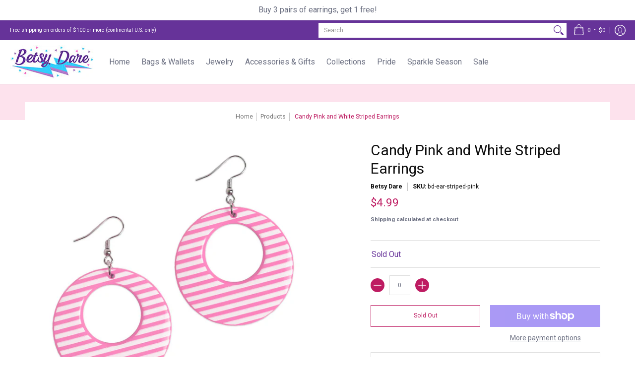

--- FILE ---
content_type: text/javascript; charset=utf-8
request_url: https://www.betsydare.com/products/candy-pink-and-white-striped-earrings.js
body_size: 136
content:
{"id":7684127916202,"title":"Candy Pink and White Striped Earrings","handle":"candy-pink-and-white-striped-earrings","description":"\u003cp\u003eChannel 80's beach club vibes with these candy pink and white striped acrylic drop earrings.\u003c\/p\u003e\n\u003cul\u003e\n\u003cli\u003e2.5 inches long, including hooks\u003cbr\u003e\n\u003c\/li\u003e\n\u003cli\u003eStainless steel hooks\u003cbr\u003e\n\u003c\/li\u003e\n\u003c\/ul\u003e","published_at":"2023-02-18T12:55:54-06:00","created_at":"2023-02-09T11:47:37-06:00","vendor":"Betsy Dare","type":"","tags":["80s","80s geometric","90s","acrylic","acrylic earrings","bright pink","candy colors","candy pink","celebrate","circle","dangle earrings","earrings","geometric","light pink","pink"],"price":499,"price_min":499,"price_max":499,"available":false,"price_varies":false,"compare_at_price":null,"compare_at_price_min":0,"compare_at_price_max":0,"compare_at_price_varies":false,"variants":[{"id":44372218020010,"title":"Default Title","option1":"Default Title","option2":null,"option3":null,"sku":"bd-ear-striped-pink","requires_shipping":true,"taxable":true,"featured_image":null,"available":false,"name":"Candy Pink and White Striped Earrings","public_title":null,"options":["Default Title"],"price":499,"weight":9,"compare_at_price":null,"inventory_management":"shopify","barcode":"683950587755","requires_selling_plan":false,"selling_plan_allocations":[]}],"images":["\/\/cdn.shopify.com\/s\/files\/1\/0585\/1290\/0266\/products\/bd-ear-stripes-pinkcopy.jpg?v=1676746551"],"featured_image":"\/\/cdn.shopify.com\/s\/files\/1\/0585\/1290\/0266\/products\/bd-ear-stripes-pinkcopy.jpg?v=1676746551","options":[{"name":"Title","position":1,"values":["Default Title"]}],"url":"\/products\/candy-pink-and-white-striped-earrings","media":[{"alt":null,"id":28413580411050,"position":1,"preview_image":{"aspect_ratio":1.0,"height":1200,"width":1200,"src":"https:\/\/cdn.shopify.com\/s\/files\/1\/0585\/1290\/0266\/products\/bd-ear-stripes-pinkcopy.jpg?v=1676746551"},"aspect_ratio":1.0,"height":1200,"media_type":"image","src":"https:\/\/cdn.shopify.com\/s\/files\/1\/0585\/1290\/0266\/products\/bd-ear-stripes-pinkcopy.jpg?v=1676746551","width":1200}],"requires_selling_plan":false,"selling_plan_groups":[]}

--- FILE ---
content_type: text/javascript
request_url: https://cdn.shopify.com/proxy/dd972e2da387c1a731fc035d06909065ea25d9ea6c699a5568bced86c62b5f4e/forms-akamai.smsbump.com/545376/form_127224.js?ver=1715805263&shop=betsy-dare.myshopify.com&sp-cache-control=cHVibGljLCBtYXgtYWdlPTkwMA
body_size: 70567
content:
var SMSBumpForm = {
    "form_uid": "ek1QYmlMMEI=",
    "form_id": 127224,
    "list_id": 4052418,
    "type": "popup",
    "formState": [],
    "platform": "shopify",
    "default_country": "US",
    "config": {
        "themeStyle": 22,
        "steps": {
            "form": [
                {
                    "settings": {
                        "enabled": true,
                        "backgroundConfig": {
                            "main": {
                                "imageUrl": "https:\/\/forms.smsbump.com\/545376\/user_file6308ba1296d80.jpg"
                            },
                            "tablet": {
                                "imageUrl": "https:\/\/forms.smsbump.com\/545376\/user_file6308ba1296d80_tablet.jpg"
                            },
                            "mobile": {
                                "imageUrl": "https:\/\/forms.smsbump.com\/545376\/user_file6308ba1296d80_mobile.jpg"
                            },
                            "formType": "inline",
                            "formButtonStyle": "block",
                            "formButtonPosition": "right-aligned",
                            "roundedCorners": "6",
                            "backgroundColor": {
                                "r": 255,
                                "g": 227,
                                "b": 227,
                                "a": 1
                            },
                            "branding_logo": {
                                "label": "",
                                "value": ""
                            },
                            "autoResize": true,
                            "formIcon": {
                                "enabled": true,
                                "selected": "https:\/\/smsbump.com\/shopify\/downloadIconForms?download_link=%2Ficons%2F1613769%2Fformats%2Fsvg%2F2061008%2Fdownload"
                            },
                            "successIconConfig": false
                        },
                        "texts": {
                            "headerText": {
                                "text": "Party with us! \ud83d\udc9f",
                                "alignment": "center",
                                "fontFamily": "Bitter",
                                "fontSize": "34",
                                "paddingBottom": "4",
                                "letterSpacing": "2",
                                "color": {
                                    "r": 0,
                                    "g": 0,
                                    "b": 0,
                                    "a": 1
                                },
                                "effects": {
                                    "bold": true,
                                    "italic": false,
                                    "underline": false
                                },
                                "enabled": true,
                                "displayName": "Header Text",
                                "lineHeight": 40,
                                "textTransform": "none"
                            },
                            "descriptionText": {
                                "text": "Get a 10% discount on your first order when you sign up for e-mails and texts! ",
                                "alignment": "center",
                                "fontFamily": "Bitter",
                                "fontSize": "25",
                                "paddingBottom": 2,
                                "lineHeight": "32",
                                "letterSpacing": "2",
                                "color": {
                                    "r": 45,
                                    "g": 41,
                                    "b": 41,
                                    "a": 1
                                },
                                "effects": {
                                    "bold": true,
                                    "italic": false,
                                    "underline": false
                                },
                                "enabled": true,
                                "displayName": "Description Text",
                                "textTransform": "none"
                            }
                        },
                        "inputFields": {
                            "countryField": {
                                "enabled": false,
                                "borderSettings": {
                                    "status": "enabled",
                                    "borderStyle": "solid",
                                    "borderSize": 0.9,
                                    "borderRadius": 3,
                                    "borderColor": {
                                        "r": 224,
                                        "g": 224,
                                        "b": 224,
                                        "a": 1
                                    }
                                },
                                "fontStyleSettings": {
                                    "effects": {
                                        "bold": true,
                                        "italic": false,
                                        "underline": false
                                    },
                                    "fontSize": 13,
                                    "fontFamily": "Roboto",
                                    "lineHeight": 20
                                },
                                "displayName": "Country",
                                "required": false,
                                "textColor": {
                                    "r": 0,
                                    "g": 0,
                                    "b": 0,
                                    "a": 100
                                },
                                "fieldColor": {
                                    "r": 255,
                                    "g": 255,
                                    "b": 255,
                                    "a": 100
                                },
                                "fieldErrorColor": {
                                    "r": 0,
                                    "g": 0,
                                    "b": 0,
                                    "a": 100
                                }
                            },
                            "phoneField": {
                                "enabled": false,
                                "borderSettings": {
                                    "status": "enabled",
                                    "borderSize": 0.9,
                                    "borderStyle": "solid",
                                    "borderRadius": 3,
                                    "borderColor": {
                                        "r": 224,
                                        "g": 224,
                                        "b": 224,
                                        "a": 1
                                    }
                                },
                                "fontStyleSettings": {
                                    "fontSize": 12,
                                    "fontFamily": "Roboto",
                                    "effects": {
                                        "italic": false,
                                        "bold": false,
                                        "underline": false
                                    },
                                    "lineHeight": 20
                                },
                                "displayName": "Phone",
                                "placeholderText": "Please enter your phone number",
                                "required": true,
                                "textColor": {
                                    "r": 0,
                                    "g": 0,
                                    "b": 0,
                                    "a": 100
                                },
                                "placeholderColor": {
                                    "r": 133,
                                    "g": 140,
                                    "b": 154,
                                    "a": 100
                                },
                                "fieldColor": {
                                    "r": 255,
                                    "g": 255,
                                    "b": 255,
                                    "a": 100
                                },
                                "fieldErrorColor": {
                                    "r": 0,
                                    "g": 0,
                                    "b": 0,
                                    "a": 100
                                }
                            },
                            "nameField": {
                                "enabled": false,
                                "borderSettings": {
                                    "borderStyle": "solid",
                                    "status": "enabled",
                                    "borderSize": 0,
                                    "borderRadius": 8,
                                    "borderColor": {
                                        "r": 0,
                                        "g": 0,
                                        "b": 0,
                                        "a": 100
                                    }
                                },
                                "displayName": "Name",
                                "placeholderText": "Please enter your name",
                                "required": true,
                                "textColor": {
                                    "r": 0,
                                    "g": 0,
                                    "b": 0,
                                    "a": 100
                                },
                                "fieldColor": {
                                    "r": 255,
                                    "g": 255,
                                    "b": 255,
                                    "a": 100
                                },
                                "fieldErrorColor": {
                                    "r": 0,
                                    "g": 0,
                                    "b": 0,
                                    "a": 100
                                },
                                "fontStyleSettings": {
                                    "effects": {
                                        "italic": false,
                                        "bold": false,
                                        "underline": false
                                    },
                                    "fontSize": 16,
                                    "lineHeight": 20,
                                    "fontFamily": "Lato"
                                }
                            },
                            "emailField": {
                                "enabled": true,
                                "borderSettings": {
                                    "borderStyle": "solid",
                                    "status": "enabled",
                                    "borderSize": 0.9,
                                    "borderRadius": 3,
                                    "borderColor": {
                                        "r": 224,
                                        "g": 224,
                                        "b": 224,
                                        "a": 1
                                    }
                                },
                                "fontStyleSettings": {
                                    "fontSize": 12,
                                    "fontFamily": "Roboto",
                                    "effects": {
                                        "italic": false,
                                        "bold": false,
                                        "underline": false
                                    },
                                    "lineHeight": 20
                                },
                                "displayName": "Email",
                                "placeholderText": "Please enter your email address",
                                "required": true,
                                "textColor": {
                                    "r": 0,
                                    "g": 0,
                                    "b": 0,
                                    "a": 100
                                },
                                "placeholderColor": {
                                    "r": 133,
                                    "g": 140,
                                    "b": 154,
                                    "a": 100
                                },
                                "fieldColor": {
                                    "r": 255,
                                    "g": 255,
                                    "b": 255,
                                    "a": 100
                                },
                                "fieldErrorColor": {
                                    "r": 0,
                                    "g": 0,
                                    "b": 0,
                                    "a": 100
                                }
                            },
                            "complianceField": {
                                "enabled": false,
                                "fontStyleSettings": {
                                    "fontFamily": "Roboto",
                                    "fontSize": 10,
                                    "lineHeight": 15,
                                    "letterSpacing": 0.67,
                                    "alignment": "start",
                                    "effects": {
                                        "italic": false,
                                        "bold": false,
                                        "underline": false
                                    }
                                },
                                "textColor": {
                                    "r": 168,
                                    "g": 144,
                                    "b": 144,
                                    "a": 1
                                },
                                "language": "english",
                                "countryiso": "US",
                                "text": "By signing up via text you agree to receive recurring automated marketing messages and shopping cart reminders at the phone number provided. Consent is not a condition of purchase. Reply STOP to unsubscribe. HELP for help. Msg frequency varies. Msg & Data rates may apply. View Privacy Policy & ToS",
                                "errorColor": {
                                    "r": 0,
                                    "g": 0,
                                    "b": 0,
                                    "a": 100
                                },
                                "privacyPolicyLink": "",
                                "termsOfServiceLink": ""
                            },
                            "buttonField": {
                                "text": "CONTINUE",
                                "fieldColor": {
                                    "r": 140,
                                    "g": 97,
                                    "b": 185,
                                    "a": 1
                                },
                                "borderSettings": {
                                    "borderStyle": "solid",
                                    "status": "enabled",
                                    "borderSize": 0,
                                    "borderRadius": 3,
                                    "borderColor": {
                                        "r": 0,
                                        "g": 0,
                                        "b": 0,
                                        "a": 100
                                    }
                                },
                                "fontStyleSettings": {
                                    "fontSize": 17,
                                    "fontFamily": "Roboto",
                                    "effects": {
                                        "italic": false,
                                        "bold": false,
                                        "underline": false
                                    },
                                    "lineHeight": 20,
                                    "letterSpacing": 0
                                },
                                "displayType": "text",
                                "displayText": "Subscribe \ud83d\ude0a",
                                "textConfirm": "Confirm",
                                "required": true,
                                "enabled": true,
                                "buttonStyle": "text",
                                "buttonIcon": "",
                                "fieldErrorColor": {
                                    "r": 0,
                                    "g": 0,
                                    "b": 0,
                                    "a": 100
                                },
                                "textColor": {
                                    "r": 255,
                                    "g": 255,
                                    "b": 255,
                                    "a": 100
                                },
                                "icon": {
                                    "selected": "",
                                    "enabled": false,
                                    "enableOnMobile": false
                                },
                                "alignment": "center"
                            },
                            "closeButtonField": {
                                "textColor": {
                                    "r": 28,
                                    "g": 29,
                                    "b": 29,
                                    "a": 1
                                },
                                "enabled": true,
                                "required": true,
                                "errorColor": {
                                    "r": 0,
                                    "g": 0,
                                    "b": 0,
                                    "a": 100
                                },
                                "fontStyleSettings": {
                                    "effects": {
                                        "italic": false,
                                        "bold": false,
                                        "underline": false
                                    },
                                    "alignment": "center",
                                    "fontSize": 48,
                                    "lineHeight": 32,
                                    "fontFamily": "Lato"
                                }
                            },
                            "checkboxField": {
                                "enabled": false,
                                "required": false,
                                "text": "I agree to Privacy Policy & ToS",
                                "link": "",
                                "errorColor": {
                                    "r": 0,
                                    "g": 0,
                                    "b": 0,
                                    "a": 100
                                },
                                "textColor": {
                                    "r": 255,
                                    "g": 255,
                                    "b": 255,
                                    "a": 100
                                },
                                "fieldColor": {
                                    "r": 0,
                                    "g": 0,
                                    "b": 0,
                                    "a": 100
                                },
                                "fontStyleSettings": {
                                    "effects": {
                                        "italic": false,
                                        "bold": false,
                                        "underline": false
                                    },
                                    "fontSize": 14,
                                    "lineHeight": 16,
                                    "fontFamily": "Lato"
                                }
                            }
                        },
                        "hidden": false
                    }
                },
                {
                    "settings": {
                        "hidden": false,
                        "enabled": true,
                        "backgroundConfig": {
                            "main": {
                                "imageUrl": "https:\/\/forms.smsbump.com\/545376\/user_file6308ba03b2ed0.jpg"
                            },
                            "tablet": {
                                "imageUrl": false
                            },
                            "mobile": {
                                "imageUrl": false
                            },
                            "formType": "inline",
                            "formButtonStyle": "block",
                            "formButtonPosition": "right-aligned",
                            "roundedCorners": "6",
                            "backgroundColor": {
                                "r": 255,
                                "g": 227,
                                "b": 227,
                                "a": 1
                            },
                            "branding_logo": {
                                "label": "",
                                "value": ""
                            },
                            "autoResize": false,
                            "formIcon": {
                                "enabled": true,
                                "selected": "https:\/\/smsbump.com\/shopify\/downloadIconForms?download_link=%2Ficons%2F1613769%2Fformats%2Fsvg%2F2061008%2Fdownload"
                            },
                            "successIconConfig": false
                        },
                        "texts": {
                            "headerText": {
                                "text": "One more thing...",
                                "alignment": "center",
                                "fontFamily": "Bitter",
                                "fontSize": 24,
                                "paddingBottom": 0,
                                "letterSpacing": 0,
                                "color": {
                                    "r": 0,
                                    "g": 0,
                                    "b": 0,
                                    "a": 1
                                },
                                "effects": {
                                    "bold": true,
                                    "italic": false,
                                    "underline": false
                                },
                                "enabled": true,
                                "displayName": "Header Text",
                                "lineHeight": 40,
                                "textTransform": "none"
                            },
                            "descriptionText": {
                                "text": "Sign up and be the first to get the scoop on sales and new releases.",
                                "alignment": "center",
                                "fontFamily": "Bitter",
                                "fontSize": "35",
                                "paddingBottom": 2,
                                "lineHeight": 44,
                                "letterSpacing": 0,
                                "color": {
                                    "r": 0,
                                    "g": 0,
                                    "b": 0,
                                    "a": 1
                                },
                                "effects": {
                                    "bold": true,
                                    "italic": false,
                                    "underline": false
                                },
                                "enabled": true,
                                "displayName": "Description Text",
                                "textTransform": "none"
                            }
                        },
                        "inputFields": {
                            "countryField": {
                                "borderSettings": {
                                    "status": "enabled",
                                    "borderStyle": "solid",
                                    "borderSize": 0.9,
                                    "borderRadius": 3,
                                    "borderColor": {
                                        "r": 224,
                                        "g": 224,
                                        "b": 224,
                                        "a": 1
                                    }
                                },
                                "fontStyleSettings": {
                                    "fontSize": 13,
                                    "fontFamily": "Roboto",
                                    "effects": {
                                        "bold": true,
                                        "italic": false,
                                        "underline": false
                                    },
                                    "lineHeight": 20
                                },
                                "displayName": "Country",
                                "required": false,
                                "enabled": true,
                                "textColor": {
                                    "r": 0,
                                    "g": 0,
                                    "b": 0,
                                    "a": 100
                                },
                                "fieldColor": {
                                    "r": 255,
                                    "g": 255,
                                    "b": 255,
                                    "a": 100
                                },
                                "fieldErrorColor": {
                                    "r": 0,
                                    "g": 0,
                                    "b": 0,
                                    "a": 100
                                }
                            },
                            "phoneField": {
                                "enabled": true,
                                "borderSettings": {
                                    "status": "enabled",
                                    "borderSize": 0.9,
                                    "borderStyle": "solid",
                                    "borderRadius": 3,
                                    "borderColor": {
                                        "r": 224,
                                        "g": 224,
                                        "b": 224,
                                        "a": 1
                                    }
                                },
                                "fontStyleSettings": {
                                    "fontSize": 12,
                                    "fontFamily": "Roboto",
                                    "effects": {
                                        "italic": false,
                                        "bold": false,
                                        "underline": false
                                    },
                                    "lineHeight": 20
                                },
                                "displayName": "Phone",
                                "placeholderText": "Please enter your phone number",
                                "required": true,
                                "textColor": {
                                    "r": 0,
                                    "g": 0,
                                    "b": 0,
                                    "a": 100
                                },
                                "placeholderColor": {
                                    "r": 133,
                                    "g": 140,
                                    "b": 154,
                                    "a": 100
                                },
                                "fieldColor": {
                                    "r": 255,
                                    "g": 255,
                                    "b": 255,
                                    "a": 100
                                },
                                "fieldErrorColor": {
                                    "r": 0,
                                    "g": 0,
                                    "b": 0,
                                    "a": 100
                                }
                            },
                            "nameField": {
                                "borderSettings": {
                                    "borderStyle": "solid",
                                    "status": "enabled",
                                    "borderSize": 0,
                                    "borderRadius": 8,
                                    "borderColor": {
                                        "r": 0,
                                        "g": 0,
                                        "b": 0,
                                        "a": 100
                                    }
                                },
                                "displayName": "Name",
                                "placeholderText": "Please enter your name",
                                "required": true,
                                "enabled": true,
                                "textColor": {
                                    "r": 0,
                                    "g": 0,
                                    "b": 0,
                                    "a": 100
                                },
                                "fieldColor": {
                                    "r": 255,
                                    "g": 255,
                                    "b": 255,
                                    "a": 100
                                },
                                "fieldErrorColor": {
                                    "r": 0,
                                    "g": 0,
                                    "b": 0,
                                    "a": 100
                                },
                                "fontStyleSettings": {
                                    "effects": {
                                        "italic": false,
                                        "bold": false,
                                        "underline": false
                                    },
                                    "fontSize": 16,
                                    "lineHeight": 20,
                                    "fontFamily": "Lato"
                                }
                            },
                            "emailField": {
                                "enabled": false,
                                "borderSettings": {
                                    "borderStyle": "solid",
                                    "status": "enabled",
                                    "borderSize": 0.9,
                                    "borderRadius": 3,
                                    "borderColor": {
                                        "r": 224,
                                        "g": 224,
                                        "b": 224,
                                        "a": 1
                                    }
                                },
                                "fontStyleSettings": {
                                    "fontSize": 12,
                                    "fontFamily": "Roboto",
                                    "effects": {
                                        "italic": false,
                                        "bold": false,
                                        "underline": false
                                    },
                                    "lineHeight": 20
                                },
                                "displayName": "Email",
                                "placeholderText": "Please enter your email address",
                                "required": false,
                                "textColor": {
                                    "r": 0,
                                    "g": 0,
                                    "b": 0,
                                    "a": 100
                                },
                                "placeholderColor": {
                                    "r": 133,
                                    "g": 140,
                                    "b": 154,
                                    "a": 100
                                },
                                "fieldColor": {
                                    "r": 255,
                                    "g": 255,
                                    "b": 255,
                                    "a": 100
                                },
                                "fieldErrorColor": {
                                    "r": 0,
                                    "g": 0,
                                    "b": 0,
                                    "a": 100
                                }
                            },
                            "complianceField": {
                                "fontStyleSettings": {
                                    "fontFamily": "Roboto",
                                    "fontSize": 10,
                                    "lineHeight": 15,
                                    "letterSpacing": 0,
                                    "alignment": "start",
                                    "effects": {
                                        "italic": false,
                                        "bold": false,
                                        "underline": false
                                    }
                                },
                                "textColor": {
                                    "r": 168,
                                    "g": 144,
                                    "b": 144,
                                    "a": 1
                                },
                                "language": "english",
                                "countryiso": "US",
                                "text": "By signing up via text you agree to receive recurring automated marketing messages and shopping cart reminders at the phone number provided. Consent is not a condition of purchase. Reply STOP to unsubscribe. HELP for help. Msg frequency varies. Msg & Data rates may apply. View Privacy Policy & ToS",
                                "errorColor": {
                                    "r": 0,
                                    "g": 0,
                                    "b": 0,
                                    "a": 100
                                },
                                "privacyPolicyLink": "",
                                "termsOfServiceLink": ""
                            },
                            "buttonField": {
                                "text": "CONTINUE",
                                "fieldColor": {
                                    "r": 140,
                                    "g": 94,
                                    "b": 199,
                                    "a": 1
                                },
                                "borderSettings": {
                                    "borderStyle": "solid",
                                    "status": "enabled",
                                    "borderSize": 0,
                                    "borderRadius": 3,
                                    "borderColor": {
                                        "r": 0,
                                        "g": 0,
                                        "b": 0,
                                        "a": 100
                                    }
                                },
                                "fontStyleSettings": {
                                    "fontSize": 15,
                                    "fontFamily": "Roboto",
                                    "effects": {
                                        "italic": false,
                                        "bold": false,
                                        "underline": false
                                    },
                                    "lineHeight": 20,
                                    "letterSpacing": 0
                                },
                                "displayType": "text",
                                "displayText": "Subscribe \ud83d\ude0a",
                                "textConfirm": "Confirm",
                                "required": true,
                                "enabled": true,
                                "buttonStyle": "text",
                                "buttonIcon": "",
                                "fieldErrorColor": {
                                    "r": 0,
                                    "g": 0,
                                    "b": 0,
                                    "a": 100
                                },
                                "textColor": {
                                    "r": 255,
                                    "g": 255,
                                    "b": 255,
                                    "a": 100
                                },
                                "icon": {
                                    "selected": "",
                                    "enabled": false,
                                    "enableOnMobile": false
                                },
                                "alignment": "center"
                            },
                            "closeButtonField": {
                                "textColor": {
                                    "r": 28,
                                    "g": 29,
                                    "b": 29,
                                    "a": 1
                                },
                                "enabled": true,
                                "required": true,
                                "errorColor": {
                                    "r": 0,
                                    "g": 0,
                                    "b": 0,
                                    "a": 100
                                },
                                "fontStyleSettings": {
                                    "effects": {
                                        "italic": false,
                                        "bold": false,
                                        "underline": false
                                    },
                                    "alignment": "center",
                                    "fontSize": 48,
                                    "lineHeight": 32,
                                    "fontFamily": "Lato"
                                }
                            },
                            "checkboxField": {
                                "enabled": false,
                                "required": false,
                                "text": "I agree to Privacy Policy & ToS",
                                "link": "",
                                "errorColor": {
                                    "r": 0,
                                    "g": 0,
                                    "b": 0,
                                    "a": 100
                                },
                                "textColor": {
                                    "r": 255,
                                    "g": 255,
                                    "b": 255,
                                    "a": 100
                                },
                                "fieldColor": {
                                    "r": 0,
                                    "g": 0,
                                    "b": 0,
                                    "a": 100
                                },
                                "fontStyleSettings": {
                                    "effects": {
                                        "italic": false,
                                        "bold": false,
                                        "underline": false
                                    },
                                    "fontSize": 14,
                                    "lineHeight": 16,
                                    "fontFamily": "Lato"
                                }
                            }
                        }
                    }
                }
            ],
            "teaser": [
                {
                    "settings": {
                        "hidden": true,
                        "enabled": false,
                        "texts": {
                            "headerText": {
                                "enabled": true,
                                "displayName": "Header Text",
                                "text": "Be a VIP. Join our text marketing newsletter.",
                                "color": {
                                    "r": 255,
                                    "g": 255,
                                    "b": 255,
                                    "a": 100
                                },
                                "alignment": "center",
                                "effects": {
                                    "italic": false,
                                    "bold": false,
                                    "underline": false
                                },
                                "fontSize": 30,
                                "lineHeight": 40,
                                "letterSpacing": 0,
                                "paddingBottom": 0,
                                "fontFamily": "Lato",
                                "textTransform": "none"
                            },
                            "descriptionText": {
                                "enabled": true,
                                "displayName": "Description Text",
                                "text": "Be in the know. Get the latest tips and tricks for the fashion industry first.",
                                "color": {
                                    "r": 255,
                                    "g": 255,
                                    "b": 255,
                                    "a": 100
                                },
                                "alignment": "center",
                                "effects": {
                                    "italic": false,
                                    "bold": false,
                                    "underline": false
                                },
                                "fontSize": 15,
                                "lineHeight": 20,
                                "letterSpacing": 0,
                                "paddingBottom": 0,
                                "fontFamily": "Lato",
                                "textTransform": "none"
                            }
                        },
                        "inputFields": {
                            "closeButtonField": {
                                "enabled": true,
                                "required": true,
                                "errorColor": {
                                    "r": 0,
                                    "g": 0,
                                    "b": 0,
                                    "a": 100
                                },
                                "textColor": {
                                    "r": 255,
                                    "g": 255,
                                    "b": 255,
                                    "a": 100
                                },
                                "fontStyleSettings": {
                                    "effects": {
                                        "italic": false,
                                        "bold": false,
                                        "underline": false
                                    },
                                    "alignment": "center",
                                    "fontSize": 48,
                                    "lineHeight": 32,
                                    "fontFamily": "Lato"
                                }
                            }
                        },
                        "backgroundConfig": {
                            "branding_logo": {
                                "label": "",
                                "value": ""
                            },
                            "main": {
                                "imageUrl": ""
                            },
                            "tablet": {
                                "imageUrl": ""
                            },
                            "mobile": {
                                "imageUrl": ""
                            },
                            "backgroundColor": {
                                "r": 0,
                                "g": 0,
                                "b": 0,
                                "a": 100
                            },
                            "roundedCorners": 10,
                            "autoResize": true,
                            "formType": "block",
                            "formButtonStyle": "block",
                            "formButtonPosition": "left",
                            "formIcon": {
                                "enabled": true,
                                "selected": "https:\/\/smsbump.com\/shopify\/downloadIconForms?download_link=%2Ficons%2F1613769%2Fformats%2Fsvg%2F2061008%2Fdownload"
                            },
                            "successIconConfig": false
                        }
                    }
                }
            ],
            "success": [
                {
                    "settings": {
                        "backgroundConfig": {
                            "main": {
                                "imageUrl": "https:\/\/forms.smsbump.com\/545376\/user_file6305c20118908.png"
                            },
                            "tablet": {
                                "imageUrl": "https:\/\/forms.smsbump.com\/545376\/user_file6316a3c89cf3a.png"
                            },
                            "mobile": {
                                "imageUrl": "https:\/\/forms.smsbump.com\/545376\/user_file6316a3ce6545c.png"
                            },
                            "successIconConfig": false,
                            "formType": "inline",
                            "formButtonStyle": "block",
                            "formButtonPosition": "right-aligned",
                            "roundedCorners": "6",
                            "backgroundColor": {
                                "r": 255,
                                "g": 227,
                                "b": 227,
                                "a": 1
                            },
                            "imageColor": {
                                "r": 0,
                                "g": 0,
                                "b": 0,
                                "a": 100
                            },
                            "showSuccessIcon": true,
                            "branding_logo": {
                                "label": "",
                                "value": ""
                            },
                            "autoResize": false,
                            "formIcon": {
                                "enabled": true,
                                "selected": "https:\/\/smsbump.com\/shopify\/downloadIconForms?download_link=%2Ficons%2F1613769%2Fformats%2Fsvg%2F2061008%2Fdownload"
                            }
                        },
                        "texts": {
                            "headerText": {
                                "text": "Check \nyour texts.",
                                "alignment": "center",
                                "fontFamily": "Bitter",
                                "lineHeight": 40,
                                "letterSpacing": "2",
                                "color": {
                                    "r": 0,
                                    "g": 0,
                                    "b": 0,
                                    "a": 1
                                },
                                "paddingBottom": "4",
                                "fontSize": "32",
                                "effects": {
                                    "bold": true,
                                    "italic": false,
                                    "underline": false
                                },
                                "enabled": true,
                                "displayName": "Header Text",
                                "textTransform": "none"
                            },
                            "descriptionText": {
                                "text": "Let's start texting!",
                                "alignment": "center",
                                "fontFamily": "Bitter",
                                "color": {
                                    "r": 45,
                                    "g": 41,
                                    "b": 41,
                                    "a": 1
                                },
                                "paddingBottom": 2,
                                "fontSize": "20",
                                "lineHeight": "32",
                                "letterSpacing": "2",
                                "effects": {
                                    "bold": true,
                                    "italic": false,
                                    "underline": false
                                },
                                "enabled": true,
                                "displayName": "Description Text",
                                "textTransform": "none"
                            }
                        },
                        "inputFields": {
                            "closeButtonField": {
                                "textColor": {
                                    "r": 28,
                                    "g": 29,
                                    "b": 29,
                                    "a": 1
                                },
                                "enabled": true,
                                "required": true,
                                "errorColor": {
                                    "r": 0,
                                    "g": 0,
                                    "b": 0,
                                    "a": 100
                                },
                                "fontStyleSettings": {
                                    "effects": {
                                        "italic": false,
                                        "bold": false,
                                        "underline": false
                                    },
                                    "alignment": "center",
                                    "fontSize": 48,
                                    "lineHeight": 32,
                                    "fontFamily": "Lato"
                                }
                            }
                        },
                        "hidden": false,
                        "enabled": true
                    }
                }
            ],
            "miniForm": [
                {
                    "settings": {
                        "hidden": false,
                        "enabled": true,
                        "texts": {
                            "headerText": {
                                "enabled": true,
                                "displayName": "Header Text",
                                "text": "Join the Text Club",
                                "color": [],
                                "alignment": "center",
                                "effects": {
                                    "italic": false,
                                    "bold": false,
                                    "underline": false
                                },
                                "fontSize": "16",
                                "lineHeight": 40,
                                "letterSpacing": 0,
                                "paddingBottom": 0,
                                "fontFamily": "Lato",
                                "textTransform": "none"
                            }
                        },
                        "inputFields": [],
                        "button": {
                            "position": "left",
                            "sideOffset": "100",
                            "bottomOffset": "30",
                            "roundedCorners": 6,
                            "backgroundColor": {
                                "r": 134,
                                "g": 57,
                                "b": 160,
                                "a": 1
                            },
                            "closeButton": {
                                "enabled": true,
                                "color": {
                                    "r": 255,
                                    "g": 255,
                                    "b": 255,
                                    "a": 1
                                }
                            }
                        }
                    }
                }
            ]
        },
        "behavior": {
            "timing": {
                "option": "setDelay",
                "afterSeconds": false,
                "afterScroll": true,
                "afterScrollValue": 60,
                "afterSecondsValue": 5
            },
            "devices": "all",
            "frequency": {
                "frequencyStatus": true,
                "frequencyOptions": "dontShowXDays",
                "frequencyDays": 45,
                "disableOnClose": true,
                "daysAfterClose": 1,
                "daysAfterSubmit": 99,
                "options": [
                    "showInNextSession",
                    "showDaysAfterSubmit"
                ]
            },
            "miniForm": {
                "show": "after"
            },
            "isUsingEnhancedBehavior": true,
            "visitors": {
                "showToAll": false,
                "dontShowToExisting": false,
                "targetList": false
            },
            "hasAdvancedConditions": true,
            "advancedConditions": {
                "pageExit": {
                    "status": true
                },
                "clickBased": {
                    "status": false,
                    "classSelectors": [],
                    "idSelectors": [],
                    "oncePerSession": true
                },
                "specificUrl": {
                    "status": false,
                    "option": "showIn",
                    "urls": []
                },
                "partOfUrl": {
                    "status": false,
                    "option": "showIn",
                    "urls": []
                },
                "geoTargeting": {
                    "status": false,
                    "option": "showIn",
                    "locations": []
                },
                "sequence": {
                    "status": false,
                    "option": "showCampaign",
                    "urls": []
                },
                "pageCount": {
                    "status": false,
                    "option": "showCampaign",
                    "pages": 5,
                    "session": "currentSession"
                },
                "hideCampaign": {
                    "status": false
                },
                "showCount": {
                    "status": true,
                    "count": 5
                },
                "specificReferral": {
                    "status": false,
                    "option": "showCampaign",
                    "urls": []
                },
                "specificUtm": {
                    "status": false,
                    "option": "showCampaign",
                    "utmNames": [],
                    "utmMediums": [],
                    "utmSources": []
                }
            }
        },
        "additionalFields": {
            "quickSubscribe": {
                "status": "disabled",
                "text": "Tap to subscribe"
            },
            "askForEmail": {
                "status": "disabled",
                "text": "Psst. One more thing. Reply with your email if you wish to join our mailing list.",
                "successText": "Thanks! You are now subscribed to our mailing list. Watch your email for our latest projects."
            }
        },
        "enabled": true,
        "mobileOnly": false,
        "position": 3,
        "featureFlags": {
            "aws_performance": true
        }
    },
    "custom_fonts": []
};

var formUid = "ek1QYmlMMEI=";

/*! For license information please see popup_22.js.LICENSE.txt */
!function(e,t){"object"==typeof exports&&"object"==typeof module?module.exports=t():"function"==typeof define&&define.amd?define("SMSBumpForm",[],t):"object"==typeof exports?exports.SMSBumpForm=t():e.SMSBumpForm=t()}(self,(()=>(()=>{var e={1144:(e,t,n)=>{"use strict";var o=Object.assign||function(e){for(var t=1;t<arguments.length;t++){var n=arguments[t];for(var o in n)Object.prototype.hasOwnProperty.call(n,o)&&(e[o]=n[o])}return e},i=function(){function e(e,t){for(var n=0;n<t.length;n++){var o=t[n];o.enumerable=o.enumerable||!1,o.configurable=!0,"value"in o&&(o.writable=!0),Object.defineProperty(e,o.key,o)}}return function(t,n,o){return n&&e(t.prototype,n),o&&e(t,o),t}}(),r=s(n(9748)),a=s(n(5697)),l=s(n(5933)),c=s(n(217));function s(e){return e&&e.__esModule?e:{default:e}}function u(e,t){if(!e)throw new ReferenceError("this hasn't been initialised - super() hasn't been called");return!t||"object"!=typeof t&&"function"!=typeof t?e:t}var d=function(e){function t(){var e,n,i;!function(e,t){if(!(e instanceof t))throw new TypeError("Cannot call a class as a function")}(this,t);for(var r=arguments.length,a=Array(r),s=0;s<r;s++)a[s]=arguments[s];return n=i=u(this,(e=t.__proto__||Object.getPrototypeOf(t)).call.apply(e,[this].concat(a))),i.state={status:void 0},i.handleLoading=function(){i.setState({status:c.default.loading})},i.handleActive=function(){i.setState({status:c.default.active})},i.handleInactive=function(){i.setState({status:c.default.inactive})},i.loadFonts=function(){l.default.load(o({},i.props.config,{loading:i.handleLoading,active:i.handleActive,inactive:i.handleInactive}))},u(i,n)}return function(e,t){if("function"!=typeof t&&null!==t)throw new TypeError("Super expression must either be null or a function, not "+typeof t);e.prototype=Object.create(t&&t.prototype,{constructor:{value:e,enumerable:!1,writable:!0,configurable:!0}}),t&&(Object.setPrototypeOf?Object.setPrototypeOf(e,t):e.__proto__=t)}(t,e),i(t,[{key:"componentDidMount",value:function(){this.loadFonts()}},{key:"componentDidUpdate",value:function(e,t){var n=this.props,o=n.onStatus,i=n.config;t.status!==this.state.status&&o(this.state.status),e.config!==i&&this.loadFonts()}},{key:"render",value:function(){return this.props.children||null}}]),t}(r.default.Component);d.propTypes={config:a.default.object.isRequired,children:a.default.element,onStatus:a.default.func.isRequired},d.defaultProps={onStatus:function(){}},t.Z=d},217:(e,t)=>{"use strict";Object.defineProperty(t,"__esModule",{value:!0}),t.default={inactive:"inactive",active:"active",loading:"loading"}},6591:()=>{},1327:()=>{},8746:()=>{},5954:()=>{},1025:()=>{},550:()=>{},494:()=>{},5661:()=>{},9980:()=>{},8648:()=>{},9840:()=>{},5877:()=>{},1625:()=>{},4060:()=>{},9808:()=>{},2973:()=>{},6902:()=>{},5498:()=>{},6699:()=>{},8113:()=>{},8980:()=>{},2398:()=>{},9151:()=>{},5693:()=>{},1857:()=>{},4698:()=>{},7907:()=>{},767:()=>{},5737:()=>{},2499:()=>{},2374:()=>{},1531:()=>{},4701:()=>{},3168:()=>{},4031:()=>{},8670:()=>{},5665:()=>{},8634:()=>{},7464:()=>{},2482:()=>{},3120:()=>{},7260:()=>{},4268:()=>{},3385:()=>{},1818:()=>{},7343:()=>{},3787:()=>{},7511:()=>{},2680:()=>{},4003:()=>{},9939:()=>{},8278:()=>{},15:()=>{},8385:()=>{},3009:()=>{},9085:()=>{},9675:()=>{},5379:()=>{},8807:()=>{},8104:()=>{},9363:()=>{},9177:()=>{},7176:()=>{},1459:()=>{},7065:()=>{},7500:()=>{},87:()=>{},2723:()=>{},5129:()=>{},7281:()=>{},2224:()=>{},9059:()=>{},8096:()=>{},5148:()=>{},7809:()=>{},8679:(e,t,n)=>{"use strict";var o=n(1296),i={childContextTypes:!0,contextType:!0,contextTypes:!0,defaultProps:!0,displayName:!0,getDefaultProps:!0,getDerivedStateFromError:!0,getDerivedStateFromProps:!0,mixins:!0,propTypes:!0,type:!0},r={name:!0,length:!0,prototype:!0,caller:!0,callee:!0,arguments:!0,arity:!0},a={$$typeof:!0,compare:!0,defaultProps:!0,displayName:!0,propTypes:!0,type:!0},l={};function c(e){return o.isMemo(e)?a:l[e.$$typeof]||i}l[o.ForwardRef]={$$typeof:!0,render:!0,defaultProps:!0,displayName:!0,propTypes:!0},l[o.Memo]=a;var s=Object.defineProperty,u=Object.getOwnPropertyNames,d=Object.getOwnPropertySymbols,m=Object.getOwnPropertyDescriptor,f=Object.getPrototypeOf,p=Object.prototype;e.exports=function e(t,n,o){if("string"!=typeof n){if(p){var i=f(n);i&&i!==p&&e(t,i,o)}var a=u(n);d&&(a=a.concat(d(n)));for(var l=c(t),h=c(n),b=0;b<a.length;++b){var g=a[b];if(!(r[g]||o&&o[g]||h&&h[g]||l&&l[g])){var v=m(n,g);try{s(t,g,v)}catch(e){}}}}return t}},6103:(e,t)=>{"use strict";var n="function"==typeof Symbol&&Symbol.for,o=n?Symbol.for("react.element"):60103,i=n?Symbol.for("react.portal"):60106,r=n?Symbol.for("react.fragment"):60107,a=n?Symbol.for("react.strict_mode"):60108,l=n?Symbol.for("react.profiler"):60114,c=n?Symbol.for("react.provider"):60109,s=n?Symbol.for("react.context"):60110,u=n?Symbol.for("react.async_mode"):60111,d=n?Symbol.for("react.concurrent_mode"):60111,m=n?Symbol.for("react.forward_ref"):60112,f=n?Symbol.for("react.suspense"):60113,p=n?Symbol.for("react.suspense_list"):60120,h=n?Symbol.for("react.memo"):60115,b=n?Symbol.for("react.lazy"):60116,g=n?Symbol.for("react.block"):60121,v=n?Symbol.for("react.fundamental"):60117,_=n?Symbol.for("react.responder"):60118,y=n?Symbol.for("react.scope"):60119;function x(e){if("object"==typeof e&&null!==e){var t=e.$$typeof;switch(t){case o:switch(e=e.type){case u:case d:case r:case l:case a:case f:return e;default:switch(e=e&&e.$$typeof){case s:case m:case b:case h:case c:return e;default:return t}}case i:return t}}}function w(e){return x(e)===d}t.AsyncMode=u,t.ConcurrentMode=d,t.ContextConsumer=s,t.ContextProvider=c,t.Element=o,t.ForwardRef=m,t.Fragment=r,t.Lazy=b,t.Memo=h,t.Portal=i,t.Profiler=l,t.StrictMode=a,t.Suspense=f,t.isAsyncMode=function(e){return w(e)||x(e)===u},t.isConcurrentMode=w,t.isContextConsumer=function(e){return x(e)===s},t.isContextProvider=function(e){return x(e)===c},t.isElement=function(e){return"object"==typeof e&&null!==e&&e.$$typeof===o},t.isForwardRef=function(e){return x(e)===m},t.isFragment=function(e){return x(e)===r},t.isLazy=function(e){return x(e)===b},t.isMemo=function(e){return x(e)===h},t.isPortal=function(e){return x(e)===i},t.isProfiler=function(e){return x(e)===l},t.isStrictMode=function(e){return x(e)===a},t.isSuspense=function(e){return x(e)===f},t.isValidElementType=function(e){return"string"==typeof e||"function"==typeof e||e===r||e===d||e===l||e===a||e===f||e===p||"object"==typeof e&&null!==e&&(e.$$typeof===b||e.$$typeof===h||e.$$typeof===c||e.$$typeof===s||e.$$typeof===m||e.$$typeof===v||e.$$typeof===_||e.$$typeof===y||e.$$typeof===g)},t.typeOf=x},1296:(e,t,n)=>{"use strict";e.exports=n(6103)},9748:(e,t,n)=>{"use strict";n.r(t),n.d(t,{Children:()=>Y,Component:()=>l.wA,Fragment:()=>l.HY,PureComponent:()=>D,StrictMode:()=>je,Suspense:()=>Z,SuspenseList:()=>ee,__SECRET_INTERNALS_DO_NOT_USE_OR_YOU_WILL_BE_FIRED:()=>we,cloneElement:()=>Te,createContext:()=>l.kr,createElement:()=>l.az,createFactory:()=>Ne,createPortal:()=>ie,createRef:()=>l.Vf,default:()=>De,findDOMNode:()=>Ee,flushSync:()=>Ae,forwardRef:()=>V,hydrate:()=>me,isElement:()=>Me,isFragment:()=>ke,isValidElement:()=>Ce,lazy:()=>Q,memo:()=>q,render:()=>de,startTransition:()=>Pe,unmountComponentAtNode:()=>Oe,unstable_batchedUpdates:()=>Ie,useCallback:()=>k,useContext:()=>T,useDebugValue:()=>O,useDeferredValue:()=>Fe,useEffect:()=>x,useErrorBoundary:()=>E,useId:()=>I,useImperativeHandle:()=>N,useInsertionEffect:()=>ze,useLayoutEffect:()=>w,useMemo:()=>C,useReducer:()=>y,useRef:()=>S,useState:()=>_,useSyncExternalStore:()=>Le,useTransition:()=>Re,version:()=>Se});var o,i,r,a,l=n(6400),c=0,s=[],u=[],d=l.YM,m=d.__b,f=d.__r,p=d.diffed,h=d.__c,b=d.unmount,g=d.__;function v(e,t){d.__h&&d.__h(i,e,c||t),c=0;var n=i.__H||(i.__H={__:[],__h:[]});return e>=n.__.length&&n.__.push({__V:u}),n.__[e]}function _(e){return c=1,y(M,e)}function y(e,t,n){var r=v(o++,2);if(r.t=e,!r.__c&&(r.__=[n?n(t):M(void 0,t),function(e){var t=r.__N?r.__N[0]:r.__[0],n=r.t(t,e);t!==n&&(r.__N=[n,r.__[1]],r.__c.setState({}))}],r.__c=i,!i.u)){var a=function(e,t,n){if(!r.__c.__H)return!0;var o=r.__c.__H.__.filter((function(e){return!!e.__c}));if(o.every((function(e){return!e.__N})))return!l||l.call(this,e,t,n);var i=!1;return o.forEach((function(e){if(e.__N){var t=e.__[0];e.__=e.__N,e.__N=void 0,t!==e.__[0]&&(i=!0)}})),!(!i&&r.__c.props===e)&&(!l||l.call(this,e,t,n))};i.u=!0;var l=i.shouldComponentUpdate,c=i.componentWillUpdate;i.componentWillUpdate=function(e,t,n){if(this.__e){var o=l;l=void 0,a(e,t,n),l=o}c&&c.call(this,e,t,n)},i.shouldComponentUpdate=a}return r.__N||r.__}function x(e,t){var n=v(o++,3);!d.__s&&z(n.__H,t)&&(n.__=e,n.i=t,i.__H.__h.push(n))}function w(e,t){var n=v(o++,4);!d.__s&&z(n.__H,t)&&(n.__=e,n.i=t,i.__h.push(n))}function S(e){return c=5,C((function(){return{current:e}}),[])}function N(e,t,n){c=6,w((function(){return"function"==typeof e?(e(t()),function(){return e(null)}):e?(e.current=t(),function(){return e.current=null}):void 0}),null==n?n:n.concat(e))}function C(e,t){var n=v(o++,7);return z(n.__H,t)?(n.__V=e(),n.i=t,n.__h=e,n.__V):n.__}function k(e,t){return c=8,C((function(){return e}),t)}function T(e){var t=i.context[e.__c],n=v(o++,9);return n.c=e,t?(null==n.__&&(n.__=!0,t.sub(i)),t.props.value):e.__}function O(e,t){d.useDebugValue&&d.useDebugValue(t?t(e):e)}function E(e){var t=v(o++,10),n=_();return t.__=e,i.componentDidCatch||(i.componentDidCatch=function(e,o){t.__&&t.__(e,o),n[1](e)}),[n[0],function(){n[1](void 0)}]}function I(){var e=v(o++,11);if(!e.__){for(var t=i.__v;null!==t&&!t.__m&&null!==t.__;)t=t.__;var n=t.__m||(t.__m=[0,0]);e.__="P"+n[0]+"-"+n[1]++}return e.__}function A(){for(var e;e=s.shift();)if(e.__P&&e.__H)try{e.__H.__h.forEach(F),e.__H.__h.forEach(R),e.__H.__h=[]}catch(t){e.__H.__h=[],d.__e(t,e.__v)}}d.__b=function(e){i=null,m&&m(e)},d.__=function(e,t){e&&t.__k&&t.__k.__m&&(e.__m=t.__k.__m),g&&g(e,t)},d.__r=function(e){f&&f(e),o=0;var t=(i=e.__c).__H;t&&(r===i?(t.__h=[],i.__h=[],t.__.forEach((function(e){e.__N&&(e.__=e.__N),e.__V=u,e.__N=e.i=void 0}))):(t.__h.forEach(F),t.__h.forEach(R),t.__h=[],o=0)),r=i},d.diffed=function(e){p&&p(e);var t=e.__c;t&&t.__H&&(t.__H.__h.length&&(1!==s.push(t)&&a===d.requestAnimationFrame||((a=d.requestAnimationFrame)||P)(A)),t.__H.__.forEach((function(e){e.i&&(e.__H=e.i),e.__V!==u&&(e.__=e.__V),e.i=void 0,e.__V=u}))),r=i=null},d.__c=function(e,t){t.some((function(e){try{e.__h.forEach(F),e.__h=e.__h.filter((function(e){return!e.__||R(e)}))}catch(n){t.some((function(e){e.__h&&(e.__h=[])})),t=[],d.__e(n,e.__v)}})),h&&h(e,t)},d.unmount=function(e){b&&b(e);var t,n=e.__c;n&&n.__H&&(n.__H.__.forEach((function(e){try{F(e)}catch(e){t=e}})),n.__H=void 0,t&&d.__e(t,n.__v))};var j="function"==typeof requestAnimationFrame;function P(e){var t,n=function(){clearTimeout(o),j&&cancelAnimationFrame(t),setTimeout(e)},o=setTimeout(n,100);j&&(t=requestAnimationFrame(n))}function F(e){var t=i,n=e.__c;"function"==typeof n&&(e.__c=void 0,n()),i=t}function R(e){var t=i;e.__c=e.__(),i=t}function z(e,t){return!e||e.length!==t.length||t.some((function(t,n){return t!==e[n]}))}function M(e,t){return"function"==typeof t?t(e):t}function L(e,t){for(var n in t)e[n]=t[n];return e}function B(e,t){for(var n in e)if("__source"!==n&&!(n in t))return!0;for(var o in t)if("__source"!==o&&e[o]!==t[o])return!0;return!1}function D(e,t){this.props=e,this.context=t}function q(e,t){function n(e){var n=this.props.ref,o=n==e.ref;return!o&&n&&(n.call?n(null):n.current=null),t?!t(this.props,e)||!o:B(this.props,e)}function o(t){return this.shouldComponentUpdate=n,(0,l.az)(e,t)}return o.displayName="Memo("+(e.displayName||e.name)+")",o.prototype.isReactComponent=!0,o.__f=!0,o}(D.prototype=new l.wA).isPureReactComponent=!0,D.prototype.shouldComponentUpdate=function(e,t){return B(this.props,e)||B(this.state,t)};var U=l.YM.__b;l.YM.__b=function(e){e.type&&e.type.__f&&e.ref&&(e.props.ref=e.ref,e.ref=null),U&&U(e)};var H="undefined"!=typeof Symbol&&Symbol.for&&Symbol.for("react.forward_ref")||3911;function V(e){function t(t){var n=L({},t);return delete n.ref,e(n,t.ref||null)}return t.$$typeof=H,t.render=t,t.prototype.isReactComponent=t.__f=!0,t.displayName="ForwardRef("+(e.displayName||e.name)+")",t}var W=function(e,t){return null==e?null:(0,l.bR)((0,l.bR)(e).map(t))},Y={map:W,forEach:W,count:function(e){return e?(0,l.bR)(e).length:0},only:function(e){var t=(0,l.bR)(e);if(1!==t.length)throw"Children.only";return t[0]},toArray:l.bR},G=l.YM.__e;l.YM.__e=function(e,t,n,o){if(e.then)for(var i,r=t;r=r.__;)if((i=r.__c)&&i.__c)return null==t.__e&&(t.__e=n.__e,t.__k=n.__k),i.__c(e,t);G(e,t,n,o)};var $=l.YM.unmount;function J(e,t,n){return e&&(e.__c&&e.__c.__H&&(e.__c.__H.__.forEach((function(e){"function"==typeof e.__c&&e.__c()})),e.__c.__H=null),null!=(e=L({},e)).__c&&(e.__c.__P===n&&(e.__c.__P=t),e.__c=null),e.__k=e.__k&&e.__k.map((function(e){return J(e,t,n)}))),e}function K(e,t,n){return e&&n&&(e.__v=null,e.__k=e.__k&&e.__k.map((function(e){return K(e,t,n)})),e.__c&&e.__c.__P===t&&(e.__e&&n.appendChild(e.__e),e.__c.__e=!0,e.__c.__P=n)),e}function Z(){this.__u=0,this.t=null,this.__b=null}function X(e){var t=e.__.__c;return t&&t.__a&&t.__a(e)}function Q(e){var t,n,o;function i(i){if(t||(t=e()).then((function(e){n=e.default||e}),(function(e){o=e})),o)throw o;if(!n)throw t;return(0,l.az)(n,i)}return i.displayName="Lazy",i.__f=!0,i}function ee(){this.u=null,this.o=null}l.YM.unmount=function(e){var t=e.__c;t&&t.__R&&t.__R(),t&&32&e.__u&&(e.type=null),$&&$(e)},(Z.prototype=new l.wA).__c=function(e,t){var n=t.__c,o=this;null==o.t&&(o.t=[]),o.t.push(n);var i=X(o.__v),r=!1,a=function(){r||(r=!0,n.__R=null,i?i(l):l())};n.__R=a;var l=function(){if(!--o.__u){if(o.state.__a){var e=o.state.__a;o.__v.__k[0]=K(e,e.__c.__P,e.__c.__O)}var t;for(o.setState({__a:o.__b=null});t=o.t.pop();)t.forceUpdate()}};o.__u++||32&t.__u||o.setState({__a:o.__b=o.__v.__k[0]}),e.then(a,a)},Z.prototype.componentWillUnmount=function(){this.t=[]},Z.prototype.render=function(e,t){if(this.__b){if(this.__v.__k){var n=document.createElement("div"),o=this.__v.__k[0].__c;this.__v.__k[0]=J(this.__b,n,o.__O=o.__P)}this.__b=null}var i=t.__a&&(0,l.az)(l.HY,null,e.fallback);return i&&(i.__u&=-33),[(0,l.az)(l.HY,null,t.__a?null:e.children),i]};var te=function(e,t,n){if(++n[1]===n[0]&&e.o.delete(t),e.props.revealOrder&&("t"!==e.props.revealOrder[0]||!e.o.size))for(n=e.u;n;){for(;n.length>3;)n.pop()();if(n[1]<n[0])break;e.u=n=n[2]}};function ne(e){return this.getChildContext=function(){return e.context},e.children}function oe(e){var t=this,n=e.i;t.componentWillUnmount=function(){(0,l.sY)(null,t.l),t.l=null,t.i=null},t.i&&t.i!==n&&t.componentWillUnmount(),t.l||(t.i=n,t.l={nodeType:1,parentNode:n,childNodes:[],appendChild:function(e){this.childNodes.push(e),t.i.appendChild(e)},insertBefore:function(e,n){this.childNodes.push(e),t.i.appendChild(e)},removeChild:function(e){this.childNodes.splice(this.childNodes.indexOf(e)>>>1,1),t.i.removeChild(e)}}),(0,l.sY)((0,l.az)(ne,{context:t.context},e.__v),t.l)}function ie(e,t){var n=(0,l.az)(oe,{__v:e,i:t});return n.containerInfo=t,n}(ee.prototype=new l.wA).__a=function(e){var t=this,n=X(t.__v),o=t.o.get(e);return o[0]++,function(i){var r=function(){t.props.revealOrder?(o.push(i),te(t,e,o)):i()};n?n(r):r()}},ee.prototype.render=function(e){this.u=null,this.o=new Map;var t=(0,l.bR)(e.children);e.revealOrder&&"b"===e.revealOrder[0]&&t.reverse();for(var n=t.length;n--;)this.o.set(t[n],this.u=[1,0,this.u]);return e.children},ee.prototype.componentDidUpdate=ee.prototype.componentDidMount=function(){var e=this;this.o.forEach((function(t,n){te(e,n,t)}))};var re="undefined"!=typeof Symbol&&Symbol.for&&Symbol.for("react.element")||60103,ae=/^(?:accent|alignment|arabic|baseline|cap|clip(?!PathU)|color|dominant|fill|flood|font|glyph(?!R)|horiz|image(!S)|letter|lighting|marker(?!H|W|U)|overline|paint|pointer|shape|stop|strikethrough|stroke|text(?!L)|transform|underline|unicode|units|v|vector|vert|word|writing|x(?!C))[A-Z]/,le=/^on(Ani|Tra|Tou|BeforeInp|Compo)/,ce=/[A-Z0-9]/g,se="undefined"!=typeof document,ue=function(e){return("undefined"!=typeof Symbol&&"symbol"==typeof Symbol()?/fil|che|rad/:/fil|che|ra/).test(e)};function de(e,t,n){return null==t.__k&&(t.textContent=""),(0,l.sY)(e,t),"function"==typeof n&&n(),e?e.__c:null}function me(e,t,n){return(0,l.ZB)(e,t),"function"==typeof n&&n(),e?e.__c:null}l.wA.prototype.isReactComponent={},["componentWillMount","componentWillReceiveProps","componentWillUpdate"].forEach((function(e){Object.defineProperty(l.wA.prototype,e,{configurable:!0,get:function(){return this["UNSAFE_"+e]},set:function(t){Object.defineProperty(this,e,{configurable:!0,writable:!0,value:t})}})}));var fe=l.YM.event;function pe(){}function he(){return this.cancelBubble}function be(){return this.defaultPrevented}l.YM.event=function(e){return fe&&(e=fe(e)),e.persist=pe,e.isPropagationStopped=he,e.isDefaultPrevented=be,e.nativeEvent=e};var ge,ve={enumerable:!1,configurable:!0,get:function(){return this.class}},_e=l.YM.vnode;l.YM.vnode=function(e){"string"==typeof e.type&&function(e){var t=e.props,n=e.type,o={};for(var i in t){var r=t[i];if(!("value"===i&&"defaultValue"in t&&null==r||se&&"children"===i&&"noscript"===n||"class"===i||"className"===i)){var a=i.toLowerCase();"defaultValue"===i&&"value"in t&&null==t.value?i="value":"download"===i&&!0===r?r="":"translate"===a&&"no"===r?r=!1:"ondoubleclick"===a?i="ondblclick":"onchange"!==a||"input"!==n&&"textarea"!==n||ue(t.type)?"onfocus"===a?i="onfocusin":"onblur"===a?i="onfocusout":le.test(i)?i=a:-1===n.indexOf("-")&&ae.test(i)?i=i.replace(ce,"-$&").toLowerCase():null===r&&(r=void 0):a=i="oninput","oninput"===a&&o[i=a]&&(i="oninputCapture"),o[i]=r}}"select"==n&&o.multiple&&Array.isArray(o.value)&&(o.value=(0,l.bR)(t.children).forEach((function(e){e.props.selected=-1!=o.value.indexOf(e.props.value)}))),"select"==n&&null!=o.defaultValue&&(o.value=(0,l.bR)(t.children).forEach((function(e){e.props.selected=o.multiple?-1!=o.defaultValue.indexOf(e.props.value):o.defaultValue==e.props.value}))),t.class&&!t.className?(o.class=t.class,Object.defineProperty(o,"className",ve)):(t.className&&!t.class||t.class&&t.className)&&(o.class=o.className=t.className),e.props=o}(e),e.$$typeof=re,_e&&_e(e)};var ye=l.YM.__r;l.YM.__r=function(e){ye&&ye(e),ge=e.__c};var xe=l.YM.diffed;l.YM.diffed=function(e){xe&&xe(e);var t=e.props,n=e.__e;null!=n&&"textarea"===e.type&&"value"in t&&t.value!==n.value&&(n.value=null==t.value?"":t.value),ge=null};var we={ReactCurrentDispatcher:{current:{readContext:function(e){return ge.__n[e.__c].props.value}}}},Se="17.0.2";function Ne(e){return l.az.bind(null,e)}function Ce(e){return!!e&&e.$$typeof===re}function ke(e){return Ce(e)&&e.type===l.HY}function Te(e){return Ce(e)?l.Tm.apply(null,arguments):e}function Oe(e){return!!e.__k&&((0,l.sY)(null,e),!0)}function Ee(e){return e&&(e.base||1===e.nodeType&&e)||null}var Ie=function(e,t){return e(t)},Ae=function(e,t){return e(t)},je=l.HY;function Pe(e){e()}function Fe(e){return e}function Re(){return[!1,Pe]}var ze=w,Me=Ce;function Le(e,t){var n=t(),o=_({h:{__:n,v:t}}),i=o[0].h,r=o[1];return w((function(){i.__=n,i.v=t,Be(i)&&r({h:i})}),[e,n,t]),x((function(){return Be(i)&&r({h:i}),e((function(){Be(i)&&r({h:i})}))}),[e]),n}function Be(e){var t,n,o=e.v,i=e.__;try{var r=o();return!((t=i)===(n=r)&&(0!==t||1/t==1/n)||t!=t&&n!=n)}catch(e){return!0}}var De={useState:_,useId:I,useReducer:y,useEffect:x,useLayoutEffect:w,useInsertionEffect:ze,useTransition:Re,useDeferredValue:Fe,useSyncExternalStore:Le,startTransition:Pe,useRef:S,useImperativeHandle:N,useMemo:C,useCallback:k,useContext:T,useDebugValue:O,version:"17.0.2",Children:Y,render:de,hydrate:me,unmountComponentAtNode:Oe,createPortal:ie,createElement:l.az,createContext:l.kr,createFactory:Ne,cloneElement:Te,createRef:l.Vf,Fragment:l.HY,isValidElement:Ce,isElement:Me,isFragment:ke,findDOMNode:Ee,Component:l.wA,PureComponent:D,memo:q,forwardRef:V,flushSync:Ae,unstable_batchedUpdates:Ie,StrictMode:je,Suspense:Z,SuspenseList:ee,lazy:Q,__SECRET_INTERNALS_DO_NOT_USE_OR_YOU_WILL_BE_FIRED:we}},6400:(e,t,n)=>{"use strict";n.d(t,{HY:()=>y,Tm:()=>V,Vf:()=>_,YM:()=>i,ZB:()=>H,az:()=>g,bR:()=>I,kr:()=>W,sY:()=>U,wA:()=>x});var o,i,r,a,l,c,s,u,d={},m=[],f=/acit|ex(?:s|g|n|p|$)|rph|grid|ows|mnc|ntw|ine[ch]|zoo|^ord|itera/i,p=Array.isArray;function h(e,t){for(var n in t)e[n]=t[n];return e}function b(e){var t=e.parentNode;t&&t.removeChild(e)}function g(e,t,n){var i,r,a,l={};for(a in t)"key"==a?i=t[a]:"ref"==a?r=t[a]:l[a]=t[a];if(arguments.length>2&&(l.children=arguments.length>3?o.call(arguments,2):n),"function"==typeof e&&null!=e.defaultProps)for(a in e.defaultProps)void 0===l[a]&&(l[a]=e.defaultProps[a]);return v(e,l,i,r,null)}function v(e,t,n,o,a){var l={type:e,props:t,key:n,ref:o,__k:null,__:null,__b:0,__e:null,__d:void 0,__c:null,constructor:void 0,__v:null==a?++r:a,__i:-1,__u:0};return null==a&&null!=i.vnode&&i.vnode(l),l}function _(){return{current:null}}function y(e){return e.children}function x(e,t){this.props=e,this.context=t}function w(e,t){if(null==t)return e.__?w(e.__,e.__i+1):null;for(var n;t<e.__k.length;t++)if(null!=(n=e.__k[t])&&null!=n.__e)return n.__e;return"function"==typeof e.type?w(e):null}function S(e,t,n){var o,r=e.__v,a=r.__e,l=e.__P;if(l)return(o=h({},r)).__v=r.__v+1,i.vnode&&i.vnode(o),z(l,o,r,e.__n,void 0!==l.ownerSVGElement,32&r.__u?[a]:null,t,null==a?w(r):a,!!(32&r.__u),n),o.__v=r.__v,o.__.__k[o.__i]=o,o.__d=void 0,o.__e!=a&&N(o),o}function N(e){var t,n;if(null!=(e=e.__)&&null!=e.__c){for(e.__e=e.__c.base=null,t=0;t<e.__k.length;t++)if(null!=(n=e.__k[t])&&null!=n.__e){e.__e=e.__c.base=n.__e;break}return N(e)}}function C(e){(!e.__d&&(e.__d=!0)&&a.push(e)&&!k.__r++||l!==i.debounceRendering)&&((l=i.debounceRendering)||c)(k)}function k(){var e,t,n,o=[],r=[];for(a.sort(s);e=a.shift();)e.__d&&(n=a.length,t=S(e,o,r)||t,0===n||a.length>n?(M(o,t,r),r.length=o.length=0,t=void 0,a.sort(s)):t&&i.__c&&i.__c(t,m));t&&M(o,t,r),k.__r=0}function T(e,t,n,o,i,r,a,l,c,s,u){var f,p,h,b,g,v=o&&o.__k||m,_=t.length;for(n.__d=c,O(n,t,v),c=n.__d,f=0;f<_;f++)null!=(h=n.__k[f])&&"boolean"!=typeof h&&"function"!=typeof h&&(p=-1===h.__i?d:v[h.__i]||d,h.__i=f,z(e,h,p,i,r,a,l,c,s,u),b=h.__e,h.ref&&p.ref!=h.ref&&(p.ref&&B(p.ref,null,h),u.push(h.ref,h.__c||b,h)),null==g&&null!=b&&(g=b),65536&h.__u||p.__k===h.__k?c=E(h,c,e):"function"==typeof h.type&&void 0!==h.__d?c=h.__d:b&&(c=b.nextSibling),h.__d=void 0,h.__u&=-196609);n.__d=c,n.__e=g}function O(e,t,n){var o,i,r,a,l,c=t.length,s=n.length,u=s,d=0;for(e.__k=[],o=0;o<c;o++)a=o+d,null!=(i=e.__k[o]=null==(i=t[o])||"boolean"==typeof i||"function"==typeof i?null:"string"==typeof i||"number"==typeof i||"bigint"==typeof i||i.constructor==String?v(null,i,null,null,null):p(i)?v(y,{children:i},null,null,null):void 0===i.constructor&&i.__b>0?v(i.type,i.props,i.key,i.ref?i.ref:null,i.__v):i)?(i.__=e,i.__b=e.__b+1,l=A(i,n,a,u),i.__i=l,r=null,-1!==l&&(u--,(r=n[l])&&(r.__u|=131072)),null==r||null===r.__v?(-1==l&&d--,"function"!=typeof i.type&&(i.__u|=65536)):l!==a&&(l===a+1?d++:l>a?u>c-a?d+=l-a:d--:l<a?l==a-1&&(d=l-a):d=0,l!==o+d&&(i.__u|=65536))):(r=n[a])&&null==r.key&&r.__e&&0==(131072&r.__u)&&(r.__e==e.__d&&(e.__d=w(r)),D(r,r,!1),n[a]=null,u--);if(u)for(o=0;o<s;o++)null!=(r=n[o])&&0==(131072&r.__u)&&(r.__e==e.__d&&(e.__d=w(r)),D(r,r))}function E(e,t,n){var o,i;if("function"==typeof e.type){for(o=e.__k,i=0;o&&i<o.length;i++)o[i]&&(o[i].__=e,t=E(o[i],t,n));return t}e.__e!=t&&(n.insertBefore(e.__e,t||null),t=e.__e);do{t=t&&t.nextSibling}while(null!=t&&8===t.nodeType);return t}function I(e,t){return t=t||[],null==e||"boolean"==typeof e||(p(e)?e.some((function(e){I(e,t)})):t.push(e)),t}function A(e,t,n,o){var i=e.key,r=e.type,a=n-1,l=n+1,c=t[n];if(null===c||c&&i==c.key&&r===c.type&&0==(131072&c.__u))return n;if(o>(null!=c&&0==(131072&c.__u)?1:0))for(;a>=0||l<t.length;){if(a>=0){if((c=t[a])&&0==(131072&c.__u)&&i==c.key&&r===c.type)return a;a--}if(l<t.length){if((c=t[l])&&0==(131072&c.__u)&&i==c.key&&r===c.type)return l;l++}}return-1}function j(e,t,n){"-"===t[0]?e.setProperty(t,null==n?"":n):e[t]=null==n?"":"number"!=typeof n||f.test(t)?n:n+"px"}function P(e,t,n,o,i){var r;e:if("style"===t)if("string"==typeof n)e.style.cssText=n;else{if("string"==typeof o&&(e.style.cssText=o=""),o)for(t in o)n&&t in n||j(e.style,t,"");if(n)for(t in n)o&&n[t]===o[t]||j(e.style,t,n[t])}else if("o"===t[0]&&"n"===t[1])r=t!==(t=t.replace(/(PointerCapture)$|Capture$/i,"$1")),t=t.toLowerCase()in e?t.toLowerCase().slice(2):t.slice(2),e.l||(e.l={}),e.l[t+r]=n,n?o?n.u=o.u:(n.u=Date.now(),e.addEventListener(t,r?R:F,r)):e.removeEventListener(t,r?R:F,r);else{if(i)t=t.replace(/xlink(H|:h)/,"h").replace(/sName$/,"s");else if("width"!==t&&"height"!==t&&"href"!==t&&"list"!==t&&"form"!==t&&"tabIndex"!==t&&"download"!==t&&"rowSpan"!==t&&"colSpan"!==t&&"role"!==t&&t in e)try{e[t]=null==n?"":n;break e}catch(e){}"function"==typeof n||(null==n||!1===n&&"-"!==t[4]?e.removeAttribute(t):e.setAttribute(t,n))}}function F(e){if(this.l){var t=this.l[e.type+!1];if(e.t){if(e.t<=t.u)return}else e.t=Date.now();return t(i.event?i.event(e):e)}}function R(e){if(this.l)return this.l[e.type+!0](i.event?i.event(e):e)}function z(e,t,n,o,r,a,l,c,s,u){var d,m,f,b,g,v,_,w,S,N,C,k,O,E,I,A=t.type;if(void 0!==t.constructor)return null;128&n.__u&&(s=!!(32&n.__u),a=[c=t.__e=n.__e]),(d=i.__b)&&d(t);e:if("function"==typeof A)try{if(w=t.props,S=(d=A.contextType)&&o[d.__c],N=d?S?S.props.value:d.__:o,n.__c?_=(m=t.__c=n.__c).__=m.__E:("prototype"in A&&A.prototype.render?t.__c=m=new A(w,N):(t.__c=m=new x(w,N),m.constructor=A,m.render=q),S&&S.sub(m),m.props=w,m.state||(m.state={}),m.context=N,m.__n=o,f=m.__d=!0,m.__h=[],m._sb=[]),null==m.__s&&(m.__s=m.state),null!=A.getDerivedStateFromProps&&(m.__s==m.state&&(m.__s=h({},m.__s)),h(m.__s,A.getDerivedStateFromProps(w,m.__s))),b=m.props,g=m.state,m.__v=t,f)null==A.getDerivedStateFromProps&&null!=m.componentWillMount&&m.componentWillMount(),null!=m.componentDidMount&&m.__h.push(m.componentDidMount);else{if(null==A.getDerivedStateFromProps&&w!==b&&null!=m.componentWillReceiveProps&&m.componentWillReceiveProps(w,N),!m.__e&&(null!=m.shouldComponentUpdate&&!1===m.shouldComponentUpdate(w,m.__s,N)||t.__v===n.__v)){for(t.__v!==n.__v&&(m.props=w,m.state=m.__s,m.__d=!1),t.__e=n.__e,t.__k=n.__k,t.__k.forEach((function(e){e&&(e.__=t)})),C=0;C<m._sb.length;C++)m.__h.push(m._sb[C]);m._sb=[],m.__h.length&&l.push(m);break e}null!=m.componentWillUpdate&&m.componentWillUpdate(w,m.__s,N),null!=m.componentDidUpdate&&m.__h.push((function(){m.componentDidUpdate(b,g,v)}))}if(m.context=N,m.props=w,m.__P=e,m.__e=!1,k=i.__r,O=0,"prototype"in A&&A.prototype.render){for(m.state=m.__s,m.__d=!1,k&&k(t),d=m.render(m.props,m.state,m.context),E=0;E<m._sb.length;E++)m.__h.push(m._sb[E]);m._sb=[]}else do{m.__d=!1,k&&k(t),d=m.render(m.props,m.state,m.context),m.state=m.__s}while(m.__d&&++O<25);m.state=m.__s,null!=m.getChildContext&&(o=h(h({},o),m.getChildContext())),f||null==m.getSnapshotBeforeUpdate||(v=m.getSnapshotBeforeUpdate(b,g)),T(e,p(I=null!=d&&d.type===y&&null==d.key?d.props.children:d)?I:[I],t,n,o,r,a,l,c,s,u),m.base=t.__e,t.__u&=-161,m.__h.length&&l.push(m),_&&(m.__E=m.__=null)}catch(e){t.__v=null,s||null!=a?(t.__e=c,t.__u|=s?160:32,a[a.indexOf(c)]=null):(t.__e=n.__e,t.__k=n.__k),i.__e(e,t,n)}else null==a&&t.__v===n.__v?(t.__k=n.__k,t.__e=n.__e):t.__e=L(n.__e,t,n,o,r,a,l,s,u);(d=i.diffed)&&d(t)}function M(e,t,n){for(var o=0;o<n.length;o++)B(n[o],n[++o],n[++o]);i.__c&&i.__c(t,e),e.some((function(t){try{e=t.__h,t.__h=[],e.some((function(e){e.call(t)}))}catch(e){i.__e(e,t.__v)}}))}function L(e,t,n,i,r,a,l,c,s){var u,m,f,h,g,v,_,y=n.props,x=t.props,S=t.type;if("svg"===S&&(r=!0),null!=a)for(u=0;u<a.length;u++)if((g=a[u])&&"setAttribute"in g==!!S&&(S?g.localName===S:3===g.nodeType)){e=g,a[u]=null;break}if(null==e){if(null===S)return document.createTextNode(x);e=r?document.createElementNS("http://www.w3.org/2000/svg",S):document.createElement(S,x.is&&x),a=null,c=!1}if(null===S)y===x||c&&e.data===x||(e.data=x);else{if(a=a&&o.call(e.childNodes),y=n.props||d,!c&&null!=a)for(y={},u=0;u<e.attributes.length;u++)y[(g=e.attributes[u]).name]=g.value;for(u in y)g=y[u],"children"==u||("dangerouslySetInnerHTML"==u?f=g:"key"===u||u in x||P(e,u,null,g,r));for(u in x)g=x[u],"children"==u?h=g:"dangerouslySetInnerHTML"==u?m=g:"value"==u?v=g:"checked"==u?_=g:"key"===u||c&&"function"!=typeof g||y[u]===g||P(e,u,g,y[u],r);if(m)c||f&&(m.__html===f.__html||m.__html===e.innerHTML)||(e.innerHTML=m.__html),t.__k=[];else if(f&&(e.innerHTML=""),T(e,p(h)?h:[h],t,n,i,r&&"foreignObject"!==S,a,l,a?a[0]:n.__k&&w(n,0),c,s),null!=a)for(u=a.length;u--;)null!=a[u]&&b(a[u]);c||(u="value",void 0!==v&&(v!==e[u]||"progress"===S&&!v||"option"===S&&v!==y[u])&&P(e,u,v,y[u],!1),u="checked",void 0!==_&&_!==e[u]&&P(e,u,_,y[u],!1))}return e}function B(e,t,n){try{"function"==typeof e?e(t):e.current=t}catch(e){i.__e(e,n)}}function D(e,t,n){var o,r;if(i.unmount&&i.unmount(e),(o=e.ref)&&(o.current&&o.current!==e.__e||B(o,null,t)),null!=(o=e.__c)){if(o.componentWillUnmount)try{o.componentWillUnmount()}catch(e){i.__e(e,t)}o.base=o.__P=null,e.__c=void 0}if(o=e.__k)for(r=0;r<o.length;r++)o[r]&&D(o[r],t,n||"function"!=typeof e.type);n||null==e.__e||b(e.__e),e.__=e.__e=e.__d=void 0}function q(e,t,n){return this.constructor(e,n)}function U(e,t,n){var r,a,l,c;i.__&&i.__(e,t),a=(r="function"==typeof n)?null:n&&n.__k||t.__k,l=[],c=[],z(t,e=(!r&&n||t).__k=g(y,null,[e]),a||d,d,void 0!==t.ownerSVGElement,!r&&n?[n]:a?null:t.firstChild?o.call(t.childNodes):null,l,!r&&n?n:a?a.__e:t.firstChild,r,c),e.__d=void 0,M(l,e,c)}function H(e,t){U(e,t,H)}function V(e,t,n){var i,r,a,l,c=h({},e.props);for(a in e.type&&e.type.defaultProps&&(l=e.type.defaultProps),t)"key"==a?i=t[a]:"ref"==a?r=t[a]:c[a]=void 0===t[a]&&void 0!==l?l[a]:t[a];return arguments.length>2&&(c.children=arguments.length>3?o.call(arguments,2):n),v(e.type,c,i||e.key,r||e.ref,null)}function W(e,t){var n={__c:t="__cC"+u++,__:e,Consumer:function(e,t){return e.children(t)},Provider:function(e){var n,o;return this.getChildContext||(n=[],(o={})[t]=this,this.getChildContext=function(){return o},this.shouldComponentUpdate=function(e){this.props.value!==e.value&&n.some((function(e){e.__e=!0,C(e)}))},this.sub=function(e){n.push(e);var t=e.componentWillUnmount;e.componentWillUnmount=function(){n.splice(n.indexOf(e),1),t&&t.call(e)}}),e.children}};return n.Provider.__=n.Consumer.contextType=n}o=m.slice,i={__e:function(e,t,n,o){for(var i,r,a;t=t.__;)if((i=t.__c)&&!i.__)try{if((r=i.constructor)&&null!=r.getDerivedStateFromError&&(i.setState(r.getDerivedStateFromError(e)),a=i.__d),null!=i.componentDidCatch&&(i.componentDidCatch(e,o||{}),a=i.__d),a)return i.__E=i}catch(t){e=t}throw e}},r=0,x.prototype.setState=function(e,t){var n;n=null!=this.__s&&this.__s!==this.state?this.__s:this.__s=h({},this.state),"function"==typeof e&&(e=e(h({},n),this.props)),e&&h(n,e),null!=e&&this.__v&&(t&&this._sb.push(t),C(this))},x.prototype.forceUpdate=function(e){this.__v&&(this.__e=!0,e&&this.__h.push(e),C(this))},x.prototype.render=y,a=[],c="function"==typeof Promise?Promise.prototype.then.bind(Promise.resolve()):setTimeout,s=function(e,t){return e.__v.__b-t.__v.__b},k.__r=0,u=0},2703:(e,t,n)=>{"use strict";var o=n(414);function i(){}function r(){}r.resetWarningCache=i,e.exports=function(){function e(e,t,n,i,r,a){if(a!==o){var l=new Error("Calling PropTypes validators directly is not supported by the `prop-types` package. Use PropTypes.checkPropTypes() to call them. Read more at http://fb.me/use-check-prop-types");throw l.name="Invariant Violation",l}}function t(){return e}e.isRequired=e;var n={array:e,bigint:e,bool:e,func:e,number:e,object:e,string:e,symbol:e,any:e,arrayOf:t,element:e,elementType:e,instanceOf:t,node:e,objectOf:t,oneOf:t,oneOfType:t,shape:t,exact:t,checkPropTypes:r,resetWarningCache:i};return n.PropTypes=n,n}},5697:(e,t,n)=>{e.exports=n(2703)()},414:e=>{"use strict";e.exports="SECRET_DO_NOT_PASS_THIS_OR_YOU_WILL_BE_FIRED"},9921:(e,t)=>{"use strict";var n=60103,o=60106,i=60107,r=60108,a=60114,l=60109,c=60110,s=60112,u=60113,d=60120,m=60115,f=60116,p=60121,h=60122,b=60117,g=60129,v=60131;if("function"==typeof Symbol&&Symbol.for){var _=Symbol.for;n=_("react.element"),o=_("react.portal"),i=_("react.fragment"),r=_("react.strict_mode"),a=_("react.profiler"),l=_("react.provider"),c=_("react.context"),s=_("react.forward_ref"),u=_("react.suspense"),d=_("react.suspense_list"),m=_("react.memo"),f=_("react.lazy"),p=_("react.block"),h=_("react.server.block"),b=_("react.fundamental"),g=_("react.debug_trace_mode"),v=_("react.legacy_hidden")}t.isValidElementType=function(e){return"string"==typeof e||"function"==typeof e||e===i||e===a||e===g||e===r||e===u||e===d||e===v||"object"==typeof e&&null!==e&&(e.$$typeof===f||e.$$typeof===m||e.$$typeof===l||e.$$typeof===c||e.$$typeof===s||e.$$typeof===b||e.$$typeof===p||e[0]===h)},t.typeOf=function(e){if("object"==typeof e&&null!==e){var t=e.$$typeof;switch(t){case n:switch(e=e.type){case i:case a:case r:case u:case d:return e;default:switch(e=e&&e.$$typeof){case c:case s:case f:case m:case l:return e;default:return t}}case o:return t}}}},9864:(e,t,n)=>{"use strict";e.exports=n(9921)},6774:e=>{e.exports=function(e,t,n,o){var i=n?n.call(o,e,t):void 0;if(void 0!==i)return!!i;if(e===t)return!0;if("object"!=typeof e||!e||"object"!=typeof t||!t)return!1;var r=Object.keys(e),a=Object.keys(t);if(r.length!==a.length)return!1;for(var l=Object.prototype.hasOwnProperty.bind(t),c=0;c<r.length;c++){var s=r[c];if(!l(s))return!1;var u=e[s],d=t[s];if(!1===(i=n?n.call(o,u,d,s):void 0)||void 0===i&&u!==d)return!1}return!0}},5933:(e,t,n)=>{var o;!function(){function i(e,t,n){return e.call.apply(e.bind,arguments)}function r(e,t,n){if(!e)throw Error();if(2<arguments.length){var o=Array.prototype.slice.call(arguments,2);return function(){var n=Array.prototype.slice.call(arguments);return Array.prototype.unshift.apply(n,o),e.apply(t,n)}}return function(){return e.apply(t,arguments)}}function a(e,t,n){return(a=Function.prototype.bind&&-1!=Function.prototype.bind.toString().indexOf("native code")?i:r).apply(null,arguments)}var l=Date.now||function(){return+new Date};function c(e,t){this.a=e,this.o=t||e,this.c=this.o.document}var s=!!window.FontFace;function u(e,t,n,o){if(t=e.c.createElement(t),n)for(var i in n)n.hasOwnProperty(i)&&("style"==i?t.style.cssText=n[i]:t.setAttribute(i,n[i]));return o&&t.appendChild(e.c.createTextNode(o)),t}function d(e,t,n){(e=e.c.getElementsByTagName(t)[0])||(e=document.documentElement),e.insertBefore(n,e.lastChild)}function m(e){e.parentNode&&e.parentNode.removeChild(e)}function f(e,t,n){t=t||[],n=n||[];for(var o=e.className.split(/\s+/),i=0;i<t.length;i+=1){for(var r=!1,a=0;a<o.length;a+=1)if(t[i]===o[a]){r=!0;break}r||o.push(t[i])}for(t=[],i=0;i<o.length;i+=1){for(r=!1,a=0;a<n.length;a+=1)if(o[i]===n[a]){r=!0;break}r||t.push(o[i])}e.className=t.join(" ").replace(/\s+/g," ").replace(/^\s+|\s+$/,"")}function p(e,t){for(var n=e.className.split(/\s+/),o=0,i=n.length;o<i;o++)if(n[o]==t)return!0;return!1}function h(e,t,n){function o(){l&&i&&r&&(l(a),l=null)}t=u(e,"link",{rel:"stylesheet",href:t,media:"all"});var i=!1,r=!0,a=null,l=n||null;s?(t.onload=function(){i=!0,o()},t.onerror=function(){i=!0,a=Error("Stylesheet failed to load"),o()}):setTimeout((function(){i=!0,o()}),0),d(e,"head",t)}function b(e,t,n,o){var i=e.c.getElementsByTagName("head")[0];if(i){var r=u(e,"script",{src:t}),a=!1;return r.onload=r.onreadystatechange=function(){a||this.readyState&&"loaded"!=this.readyState&&"complete"!=this.readyState||(a=!0,n&&n(null),r.onload=r.onreadystatechange=null,"HEAD"==r.parentNode.tagName&&i.removeChild(r))},i.appendChild(r),setTimeout((function(){a||(a=!0,n&&n(Error("Script load timeout")))}),o||5e3),r}return null}function g(){this.a=0,this.c=null}function v(e){return e.a++,function(){e.a--,y(e)}}function _(e,t){e.c=t,y(e)}function y(e){0==e.a&&e.c&&(e.c(),e.c=null)}function x(e){this.a=e||"-"}function w(e,t){this.c=e,this.f=4,this.a="n";var n=(t||"n4").match(/^([nio])([1-9])$/i);n&&(this.a=n[1],this.f=parseInt(n[2],10))}function S(e){var t=[];e=e.split(/,\s*/);for(var n=0;n<e.length;n++){var o=e[n].replace(/['"]/g,"");-1!=o.indexOf(" ")||/^\d/.test(o)?t.push("'"+o+"'"):t.push(o)}return t.join(",")}function N(e){return e.a+e.f}function C(e){var t="normal";return"o"===e.a?t="oblique":"i"===e.a&&(t="italic"),t}function k(e){var t=4,n="n",o=null;return e&&((o=e.match(/(normal|oblique|italic)/i))&&o[1]&&(n=o[1].substr(0,1).toLowerCase()),(o=e.match(/([1-9]00|normal|bold)/i))&&o[1]&&(/bold/i.test(o[1])?t=7:/[1-9]00/.test(o[1])&&(t=parseInt(o[1].substr(0,1),10)))),n+t}function T(e,t){this.c=e,this.f=e.o.document.documentElement,this.h=t,this.a=new x("-"),this.j=!1!==t.events,this.g=!1!==t.classes}function O(e){if(e.g){var t=p(e.f,e.a.c("wf","active")),n=[],o=[e.a.c("wf","loading")];t||n.push(e.a.c("wf","inactive")),f(e.f,n,o)}E(e,"inactive")}function E(e,t,n){e.j&&e.h[t]&&(n?e.h[t](n.c,N(n)):e.h[t]())}function I(){this.c={}}function A(e,t){this.c=e,this.f=t,this.a=u(this.c,"span",{"aria-hidden":"true"},this.f)}function j(e){d(e.c,"body",e.a)}function P(e){return"display:block;position:absolute;top:-9999px;left:-9999px;font-size:300px;width:auto;height:auto;line-height:normal;margin:0;padding:0;font-variant:normal;white-space:nowrap;font-family:"+S(e.c)+";font-style:"+C(e)+";font-weight:"+e.f+"00;"}function F(e,t,n,o,i,r){this.g=e,this.j=t,this.a=o,this.c=n,this.f=i||3e3,this.h=r||void 0}function R(e,t,n,o,i,r,a){this.v=e,this.B=t,this.c=n,this.a=o,this.s=a||"BESbswy",this.f={},this.w=i||3e3,this.u=r||null,this.m=this.j=this.h=this.g=null,this.g=new A(this.c,this.s),this.h=new A(this.c,this.s),this.j=new A(this.c,this.s),this.m=new A(this.c,this.s),e=P(e=new w(this.a.c+",serif",N(this.a))),this.g.a.style.cssText=e,e=P(e=new w(this.a.c+",sans-serif",N(this.a))),this.h.a.style.cssText=e,e=P(e=new w("serif",N(this.a))),this.j.a.style.cssText=e,e=P(e=new w("sans-serif",N(this.a))),this.m.a.style.cssText=e,j(this.g),j(this.h),j(this.j),j(this.m)}x.prototype.c=function(e){for(var t=[],n=0;n<arguments.length;n++)t.push(arguments[n].replace(/[\W_]+/g,"").toLowerCase());return t.join(this.a)},F.prototype.start=function(){var e=this.c.o.document,t=this,n=l(),o=new Promise((function(o,i){!function r(){l()-n>=t.f?i():e.fonts.load(function(e){return C(e)+" "+e.f+"00 300px "+S(e.c)}(t.a),t.h).then((function(e){1<=e.length?o():setTimeout(r,25)}),(function(){i()}))}()})),i=null,r=new Promise((function(e,n){i=setTimeout(n,t.f)}));Promise.race([r,o]).then((function(){i&&(clearTimeout(i),i=null),t.g(t.a)}),(function(){t.j(t.a)}))};var z={D:"serif",C:"sans-serif"},M=null;function L(){if(null===M){var e=/AppleWebKit\/([0-9]+)(?:\.([0-9]+))/.exec(window.navigator.userAgent);M=!!e&&(536>parseInt(e[1],10)||536===parseInt(e[1],10)&&11>=parseInt(e[2],10))}return M}function B(e,t,n){for(var o in z)if(z.hasOwnProperty(o)&&t===e.f[z[o]]&&n===e.f[z[o]])return!0;return!1}function D(e){var t,n=e.g.a.offsetWidth,o=e.h.a.offsetWidth;(t=n===e.f.serif&&o===e.f["sans-serif"])||(t=L()&&B(e,n,o)),t?l()-e.A>=e.w?L()&&B(e,n,o)&&(null===e.u||e.u.hasOwnProperty(e.a.c))?q(e,e.v):q(e,e.B):function(e){setTimeout(a((function(){D(this)}),e),50)}(e):q(e,e.v)}function q(e,t){setTimeout(a((function(){m(this.g.a),m(this.h.a),m(this.j.a),m(this.m.a),t(this.a)}),e),0)}function U(e,t,n){this.c=e,this.a=t,this.f=0,this.m=this.j=!1,this.s=n}R.prototype.start=function(){this.f.serif=this.j.a.offsetWidth,this.f["sans-serif"]=this.m.a.offsetWidth,this.A=l(),D(this)};var H=null;function V(e){0==--e.f&&e.j&&(e.m?((e=e.a).g&&f(e.f,[e.a.c("wf","active")],[e.a.c("wf","loading"),e.a.c("wf","inactive")]),E(e,"active")):O(e.a))}function W(e){this.j=e,this.a=new I,this.h=0,this.f=this.g=!0}function Y(e,t,n,o,i){var r=0==--e.h;(e.f||e.g)&&setTimeout((function(){var e=i||null,l=o||{};if(0===n.length&&r)O(t.a);else{t.f+=n.length,r&&(t.j=r);var c,s=[];for(c=0;c<n.length;c++){var u=n[c],d=l[u.c],m=t.a,p=u;if(m.g&&f(m.f,[m.a.c("wf",p.c,N(p).toString(),"loading")]),E(m,"fontloading",p),m=null,null===H)if(window.FontFace){p=/Gecko.*Firefox\/(\d+)/.exec(window.navigator.userAgent);var h=/OS X.*Version\/10\..*Safari/.exec(window.navigator.userAgent)&&/Apple/.exec(window.navigator.vendor);H=p?42<parseInt(p[1],10):!h}else H=!1;m=H?new F(a(t.g,t),a(t.h,t),t.c,u,t.s,d):new R(a(t.g,t),a(t.h,t),t.c,u,t.s,e,d),s.push(m)}for(c=0;c<s.length;c++)s[c].start()}}),0)}function G(e,t){this.c=e,this.a=t}function $(e,t){this.c=e,this.a=t}function J(e,t){this.c=e||K,this.a=[],this.f=[],this.g=t||""}U.prototype.g=function(e){var t=this.a;t.g&&f(t.f,[t.a.c("wf",e.c,N(e).toString(),"active")],[t.a.c("wf",e.c,N(e).toString(),"loading"),t.a.c("wf",e.c,N(e).toString(),"inactive")]),E(t,"fontactive",e),this.m=!0,V(this)},U.prototype.h=function(e){var t=this.a;if(t.g){var n=p(t.f,t.a.c("wf",e.c,N(e).toString(),"active")),o=[],i=[t.a.c("wf",e.c,N(e).toString(),"loading")];n||o.push(t.a.c("wf",e.c,N(e).toString(),"inactive")),f(t.f,o,i)}E(t,"fontinactive",e),V(this)},W.prototype.load=function(e){this.c=new c(this.j,e.context||this.j),this.g=!1!==e.events,this.f=!1!==e.classes,function(e,t,n){var o=[],i=n.timeout;!function(e){e.g&&f(e.f,[e.a.c("wf","loading")]),E(e,"loading")}(t),o=function(e,t,n){var o,i=[];for(o in t)if(t.hasOwnProperty(o)){var r=e.c[o];r&&i.push(r(t[o],n))}return i}(e.a,n,e.c);var r=new U(e.c,t,i);for(e.h=o.length,t=0,n=o.length;t<n;t++)o[t].load((function(t,n,o){Y(e,r,t,n,o)}))}(this,new T(this.c,e),e)},G.prototype.load=function(e){function t(){if(r["__mti_fntLst"+o]){var n,i=r["__mti_fntLst"+o](),a=[];if(i)for(var l=0;l<i.length;l++){var c=i[l].fontfamily;null!=i[l].fontStyle&&null!=i[l].fontWeight?(n=i[l].fontStyle+i[l].fontWeight,a.push(new w(c,n))):a.push(new w(c))}e(a)}else setTimeout((function(){t()}),50)}var n=this,o=n.a.projectId,i=n.a.version;if(o){var r=n.c.o;b(this.c,(n.a.api||"https://fast.fonts.net/jsapi")+"/"+o+".js"+(i?"?v="+i:""),(function(i){i?e([]):(r["__MonotypeConfiguration__"+o]=function(){return n.a},t())})).id="__MonotypeAPIScript__"+o}else e([])},$.prototype.load=function(e){var t,n,o=this.a.urls||[],i=this.a.families||[],r=this.a.testStrings||{},a=new g;for(t=0,n=o.length;t<n;t++)h(this.c,o[t],v(a));var l=[];for(t=0,n=i.length;t<n;t++)if((o=i[t].split(":"))[1])for(var c=o[1].split(","),s=0;s<c.length;s+=1)l.push(new w(o[0],c[s]));else l.push(new w(o[0]));_(a,(function(){e(l,r)}))};var K="https://fonts.googleapis.com/css";function Z(e){this.f=e,this.a=[],this.c={}}var X={latin:"BESbswy","latin-ext":"çöüğş",cyrillic:"йяЖ",greek:"αβΣ",khmer:"កខគ",Hanuman:"កខគ"},Q={thin:"1",extralight:"2","extra-light":"2",ultralight:"2","ultra-light":"2",light:"3",regular:"4",book:"4",medium:"5","semi-bold":"6",semibold:"6","demi-bold":"6",demibold:"6",bold:"7","extra-bold":"8",extrabold:"8","ultra-bold":"8",ultrabold:"8",black:"9",heavy:"9",l:"3",r:"4",b:"7"},ee={i:"i",italic:"i",n:"n",normal:"n"},te=/^(thin|(?:(?:extra|ultra)-?)?light|regular|book|medium|(?:(?:semi|demi|extra|ultra)-?)?bold|black|heavy|l|r|b|[1-9]00)?(n|i|normal|italic)?$/;function ne(e,t){this.c=e,this.a=t}var oe={Arimo:!0,Cousine:!0,Tinos:!0};function ie(e,t){this.c=e,this.a=t}function re(e,t){this.c=e,this.f=t,this.a=[]}ne.prototype.load=function(e){var t=new g,n=this.c,o=new J(this.a.api,this.a.text),i=this.a.families;!function(e,t){for(var n=t.length,o=0;o<n;o++){var i=t[o].split(":");3==i.length&&e.f.push(i.pop());var r="";2==i.length&&""!=i[1]&&(r=":"),e.a.push(i.join(r))}}(o,i);var r=new Z(i);!function(e){for(var t=e.f.length,n=0;n<t;n++){var o=e.f[n].split(":"),i=o[0].replace(/\+/g," "),r=["n4"];if(2<=o.length){var a;if(a=[],l=o[1])for(var l,c=(l=l.split(",")).length,s=0;s<c;s++){var u;if((u=l[s]).match(/^[\w-]+$/))if(null==(d=te.exec(u.toLowerCase())))u="";else{if(u=null==(u=d[2])||""==u?"n":ee[u],null==(d=d[1])||""==d)d="4";else var d=Q[d]||(isNaN(d)?"4":d.substr(0,1));u=[u,d].join("")}else u="";u&&a.push(u)}0<a.length&&(r=a),3==o.length&&(a=[],0<(o=(o=o[2])?o.split(","):a).length&&(o=X[o[0]])&&(e.c[i]=o))}for(e.c[i]||(o=X[i])&&(e.c[i]=o),o=0;o<r.length;o+=1)e.a.push(new w(i,r[o]))}}(r),h(n,function(e){if(0==e.a.length)throw Error("No fonts to load!");if(-1!=e.c.indexOf("kit="))return e.c;for(var t=e.a.length,n=[],o=0;o<t;o++)n.push(e.a[o].replace(/ /g,"+"));return t=e.c+"?family="+n.join("%7C"),0<e.f.length&&(t+="&subset="+e.f.join(",")),0<e.g.length&&(t+="&text="+encodeURIComponent(e.g)),t}(o),v(t)),_(t,(function(){e(r.a,r.c,oe)}))},ie.prototype.load=function(e){var t=this.a.id,n=this.c.o;t?b(this.c,(this.a.api||"https://use.typekit.net")+"/"+t+".js",(function(t){if(t)e([]);else if(n.Typekit&&n.Typekit.config&&n.Typekit.config.fn){t=n.Typekit.config.fn;for(var o=[],i=0;i<t.length;i+=2)for(var r=t[i],a=t[i+1],l=0;l<a.length;l++)o.push(new w(r,a[l]));try{n.Typekit.load({events:!1,classes:!1,async:!0})}catch(e){}e(o)}}),2e3):e([])},re.prototype.load=function(e){var t=this.f.id,n=this.c.o,o=this;t?(n.__webfontfontdeckmodule__||(n.__webfontfontdeckmodule__={}),n.__webfontfontdeckmodule__[t]=function(t,n){for(var i=0,r=n.fonts.length;i<r;++i){var a=n.fonts[i];o.a.push(new w(a.name,k("font-weight:"+a.weight+";font-style:"+a.style)))}e(o.a)},b(this.c,(this.f.api||"https://f.fontdeck.com/s/css/js/")+function(e){return e.o.location.hostname||e.a.location.hostname}(this.c)+"/"+t+".js",(function(t){t&&e([])}))):e([])};var ae=new W(window);ae.a.c.custom=function(e,t){return new $(t,e)},ae.a.c.fontdeck=function(e,t){return new re(t,e)},ae.a.c.monotype=function(e,t){return new G(t,e)},ae.a.c.typekit=function(e,t){return new ie(t,e)},ae.a.c.google=function(e,t){return new ne(t,e)};var le={load:a(ae.load,ae)};void 0===(o=function(){return le}.call(t,n,t,e))||(e.exports=o)}()},7156:e=>{function t(e,t,n,o,i,r,a){try{var l=e[r](a),c=l.value}catch(e){return void n(e)}l.done?t(c):Promise.resolve(c).then(o,i)}e.exports=function(e){return function(){var n=this,o=arguments;return new Promise((function(i,r){var a=e.apply(n,o);function l(e){t(a,i,r,l,c,"next",e)}function c(e){t(a,i,r,l,c,"throw",e)}l(void 0)}))}},e.exports.__esModule=!0,e.exports.default=e.exports},3012:e=>{e.exports=function(e){if(null==e)throw new TypeError("Cannot destructure "+e)},e.exports.__esModule=!0,e.exports.default=e.exports},7071:e=>{e.exports=function(e,t){if(null==e)return{};var n,o,i={},r=Object.keys(e);for(o=0;o<r.length;o++)n=r[o],t.indexOf(n)>=0||(i[n]=e[n]);return i},e.exports.__esModule=!0,e.exports.default=e.exports},7061:(e,t,n)=>{var o=n(8698).default;function i(){"use strict";e.exports=i=function(){return t},e.exports.__esModule=!0,e.exports.default=e.exports;var t={},n=Object.prototype,r=n.hasOwnProperty,a=Object.defineProperty||function(e,t,n){e[t]=n.value},l="function"==typeof Symbol?Symbol:{},c=l.iterator||"@@iterator",s=l.asyncIterator||"@@asyncIterator",u=l.toStringTag||"@@toStringTag";function d(e,t,n){return Object.defineProperty(e,t,{value:n,enumerable:!0,configurable:!0,writable:!0}),e[t]}try{d({},"")}catch(e){d=function(e,t,n){return e[t]=n}}function m(e,t,n,o){var i=t&&t.prototype instanceof h?t:h,r=Object.create(i.prototype),l=new O(o||[]);return a(r,"_invoke",{value:N(e,n,l)}),r}function f(e,t,n){try{return{type:"normal",arg:e.call(t,n)}}catch(e){return{type:"throw",arg:e}}}t.wrap=m;var p={};function h(){}function b(){}function g(){}var v={};d(v,c,(function(){return this}));var _=Object.getPrototypeOf,y=_&&_(_(E([])));y&&y!==n&&r.call(y,c)&&(v=y);var x=g.prototype=h.prototype=Object.create(v);function w(e){["next","throw","return"].forEach((function(t){d(e,t,(function(e){return this._invoke(t,e)}))}))}function S(e,t){function n(i,a,l,c){var s=f(e[i],e,a);if("throw"!==s.type){var u=s.arg,d=u.value;return d&&"object"==o(d)&&r.call(d,"__await")?t.resolve(d.__await).then((function(e){n("next",e,l,c)}),(function(e){n("throw",e,l,c)})):t.resolve(d).then((function(e){u.value=e,l(u)}),(function(e){return n("throw",e,l,c)}))}c(s.arg)}var i;a(this,"_invoke",{value:function(e,o){function r(){return new t((function(t,i){n(e,o,t,i)}))}return i=i?i.then(r,r):r()}})}function N(e,t,n){var o="suspendedStart";return function(i,r){if("executing"===o)throw new Error("Generator is already running");if("completed"===o){if("throw"===i)throw r;return{value:void 0,done:!0}}for(n.method=i,n.arg=r;;){var a=n.delegate;if(a){var l=C(a,n);if(l){if(l===p)continue;return l}}if("next"===n.method)n.sent=n._sent=n.arg;else if("throw"===n.method){if("suspendedStart"===o)throw o="completed",n.arg;n.dispatchException(n.arg)}else"return"===n.method&&n.abrupt("return",n.arg);o="executing";var c=f(e,t,n);if("normal"===c.type){if(o=n.done?"completed":"suspendedYield",c.arg===p)continue;return{value:c.arg,done:n.done}}"throw"===c.type&&(o="completed",n.method="throw",n.arg=c.arg)}}}function C(e,t){var n=t.method,o=e.iterator[n];if(void 0===o)return t.delegate=null,"throw"===n&&e.iterator.return&&(t.method="return",t.arg=void 0,C(e,t),"throw"===t.method)||"return"!==n&&(t.method="throw",t.arg=new TypeError("The iterator does not provide a '"+n+"' method")),p;var i=f(o,e.iterator,t.arg);if("throw"===i.type)return t.method="throw",t.arg=i.arg,t.delegate=null,p;var r=i.arg;return r?r.done?(t[e.resultName]=r.value,t.next=e.nextLoc,"return"!==t.method&&(t.method="next",t.arg=void 0),t.delegate=null,p):r:(t.method="throw",t.arg=new TypeError("iterator result is not an object"),t.delegate=null,p)}function k(e){var t={tryLoc:e[0]};1 in e&&(t.catchLoc=e[1]),2 in e&&(t.finallyLoc=e[2],t.afterLoc=e[3]),this.tryEntries.push(t)}function T(e){var t=e.completion||{};t.type="normal",delete t.arg,e.completion=t}function O(e){this.tryEntries=[{tryLoc:"root"}],e.forEach(k,this),this.reset(!0)}function E(e){if(e){var t=e[c];if(t)return t.call(e);if("function"==typeof e.next)return e;if(!isNaN(e.length)){var n=-1,o=function t(){for(;++n<e.length;)if(r.call(e,n))return t.value=e[n],t.done=!1,t;return t.value=void 0,t.done=!0,t};return o.next=o}}return{next:I}}function I(){return{value:void 0,done:!0}}return b.prototype=g,a(x,"constructor",{value:g,configurable:!0}),a(g,"constructor",{value:b,configurable:!0}),b.displayName=d(g,u,"GeneratorFunction"),t.isGeneratorFunction=function(e){var t="function"==typeof e&&e.constructor;return!!t&&(t===b||"GeneratorFunction"===(t.displayName||t.name))},t.mark=function(e){return Object.setPrototypeOf?Object.setPrototypeOf(e,g):(e.__proto__=g,d(e,u,"GeneratorFunction")),e.prototype=Object.create(x),e},t.awrap=function(e){return{__await:e}},w(S.prototype),d(S.prototype,s,(function(){return this})),t.AsyncIterator=S,t.async=function(e,n,o,i,r){void 0===r&&(r=Promise);var a=new S(m(e,n,o,i),r);return t.isGeneratorFunction(n)?a:a.next().then((function(e){return e.done?e.value:a.next()}))},w(x),d(x,u,"Generator"),d(x,c,(function(){return this})),d(x,"toString",(function(){return"[object Generator]"})),t.keys=function(e){var t=Object(e),n=[];for(var o in t)n.push(o);return n.reverse(),function e(){for(;n.length;){var o=n.pop();if(o in t)return e.value=o,e.done=!1,e}return e.done=!0,e}},t.values=E,O.prototype={constructor:O,reset:function(e){if(this.prev=0,this.next=0,this.sent=this._sent=void 0,this.done=!1,this.delegate=null,this.method="next",this.arg=void 0,this.tryEntries.forEach(T),!e)for(var t in this)"t"===t.charAt(0)&&r.call(this,t)&&!isNaN(+t.slice(1))&&(this[t]=void 0)},stop:function(){this.done=!0;var e=this.tryEntries[0].completion;if("throw"===e.type)throw e.arg;return this.rval},dispatchException:function(e){if(this.done)throw e;var t=this;function n(n,o){return a.type="throw",a.arg=e,t.next=n,o&&(t.method="next",t.arg=void 0),!!o}for(var o=this.tryEntries.length-1;o>=0;--o){var i=this.tryEntries[o],a=i.completion;if("root"===i.tryLoc)return n("end");if(i.tryLoc<=this.prev){var l=r.call(i,"catchLoc"),c=r.call(i,"finallyLoc");if(l&&c){if(this.prev<i.catchLoc)return n(i.catchLoc,!0);if(this.prev<i.finallyLoc)return n(i.finallyLoc)}else if(l){if(this.prev<i.catchLoc)return n(i.catchLoc,!0)}else{if(!c)throw new Error("try statement without catch or finally");if(this.prev<i.finallyLoc)return n(i.finallyLoc)}}}},abrupt:function(e,t){for(var n=this.tryEntries.length-1;n>=0;--n){var o=this.tryEntries[n];if(o.tryLoc<=this.prev&&r.call(o,"finallyLoc")&&this.prev<o.finallyLoc){var i=o;break}}i&&("break"===e||"continue"===e)&&i.tryLoc<=t&&t<=i.finallyLoc&&(i=null);var a=i?i.completion:{};return a.type=e,a.arg=t,i?(this.method="next",this.next=i.finallyLoc,p):this.complete(a)},complete:function(e,t){if("throw"===e.type)throw e.arg;return"break"===e.type||"continue"===e.type?this.next=e.arg:"return"===e.type?(this.rval=this.arg=e.arg,this.method="return",this.next="end"):"normal"===e.type&&t&&(this.next=t),p},finish:function(e){for(var t=this.tryEntries.length-1;t>=0;--t){var n=this.tryEntries[t];if(n.finallyLoc===e)return this.complete(n.completion,n.afterLoc),T(n),p}},catch:function(e){for(var t=this.tryEntries.length-1;t>=0;--t){var n=this.tryEntries[t];if(n.tryLoc===e){var o=n.completion;if("throw"===o.type){var i=o.arg;T(n)}return i}}throw new Error("illegal catch attempt")},delegateYield:function(e,t,n){return this.delegate={iterator:E(e),resultName:t,nextLoc:n},"next"===this.method&&(this.arg=void 0),p}},t}e.exports=i,e.exports.__esModule=!0,e.exports.default=e.exports},8698:e=>{function t(n){return e.exports=t="function"==typeof Symbol&&"symbol"==typeof Symbol.iterator?function(e){return typeof e}:function(e){return e&&"function"==typeof Symbol&&e.constructor===Symbol&&e!==Symbol.prototype?"symbol":typeof e},e.exports.__esModule=!0,e.exports.default=e.exports,t(n)}e.exports=t,e.exports.__esModule=!0,e.exports.default=e.exports},4687:(e,t,n)=>{var o=n(7061)();e.exports=o;try{regeneratorRuntime=o}catch(e){"object"==typeof globalThis?globalThis.regeneratorRuntime=o:Function("r","regeneratorRuntime = r")(o)}}},t={};function n(o){var i=t[o];if(void 0!==i)return i.exports;var r=t[o]={exports:{}};return e[o](r,r.exports,n),r.exports}n.n=e=>{var t=e&&e.__esModule?()=>e.default:()=>e;return n.d(t,{a:t}),t},n.d=(e,t)=>{for(var o in t)n.o(t,o)&&!n.o(e,o)&&Object.defineProperty(e,o,{enumerable:!0,get:t[o]})},n.o=(e,t)=>Object.prototype.hasOwnProperty.call(e,t),n.r=e=>{"undefined"!=typeof Symbol&&Symbol.toStringTag&&Object.defineProperty(e,Symbol.toStringTag,{value:"Module"}),Object.defineProperty(e,"__esModule",{value:!0})},n.nc=void 0;var o={};return(()=>{"use strict";n.r(o),n.d(o,{default:()=>Yl});var e=n(9748),t=n(1144),i={google:{families:[]}},r=["lighter","normal","bold"],a=n(15),l=n.n(a),c=n(6591),s=n.n(c),u=n(1625),d=n.n(u),m=n(8113),f=n.n(m),p=n(2398),h=n.n(p),b=n(5693),g=n.n(b),v=n(4698),_=n.n(v),y=n(767),x=n.n(y),w=n(2499),S=n.n(w),N=n(1531),C=n.n(N),k=n(1327),T=n.n(k),O=n(5954),E=n.n(O),I=n(1025),A=n.n(I),j=n(550),P=n.n(j),F=n(494),R=n.n(F),z=n(5661),M=n.n(z),L=n(9980),B=n.n(L),D=n(8648),q=n.n(D),U=n(9840),H=n.n(U),V=n(4060),W=n.n(V),Y=n(9808),G=n.n(Y),$=n(9864),J=n(6774),K=n.n(J);const Z=function(e){function t(e,o,c,s,m){for(var f,p,h,b,y,w=0,S=0,N=0,C=0,k=0,j=0,F=h=f=0,z=0,M=0,L=0,B=0,D=c.length,q=D-1,U="",H="",V="",W="";z<D;){if(p=c.charCodeAt(z),z===q&&0!==S+C+N+w&&(0!==S&&(p=47===S?10:47),C=N=w=0,D++,q++),0===S+C+N+w){if(z===q&&(0<M&&(U=U.replace(d,"")),0<U.trim().length)){switch(p){case 32:case 9:case 59:case 13:case 10:break;default:U+=c.charAt(z)}p=59}switch(p){case 123:for(f=(U=U.trim()).charCodeAt(0),h=1,B=++z;z<D;){switch(p=c.charCodeAt(z)){case 123:h++;break;case 125:h--;break;case 47:switch(p=c.charCodeAt(z+1)){case 42:case 47:e:{for(F=z+1;F<q;++F)switch(c.charCodeAt(F)){case 47:if(42===p&&42===c.charCodeAt(F-1)&&z+2!==F){z=F+1;break e}break;case 10:if(47===p){z=F+1;break e}}z=F}}break;case 91:p++;case 40:p++;case 34:case 39:for(;z++<q&&c.charCodeAt(z)!==p;);}if(0===h)break;z++}if(h=c.substring(B,z),0===f&&(f=(U=U.replace(u,"").trim()).charCodeAt(0)),64===f){switch(0<M&&(U=U.replace(d,"")),p=U.charCodeAt(1)){case 100:case 109:case 115:case 45:M=o;break;default:M=A}if(B=(h=t(o,M,h,p,m+1)).length,0<P&&(y=l(3,h,M=n(A,U,L),o,O,T,B,p,m,s),U=M.join(""),void 0!==y&&0===(B=(h=y.trim()).length)&&(p=0,h="")),0<B)switch(p){case 115:U=U.replace(x,a);case 100:case 109:case 45:h=U+"{"+h+"}";break;case 107:h=(U=U.replace(g,"$1 $2"))+"{"+h+"}",h=1===I||2===I&&r("@"+h,3)?"@-webkit-"+h+"@"+h:"@"+h;break;default:h=U+h,112===s&&(H+=h,h="")}else h=""}else h=t(o,n(o,U,L),h,s,m+1);V+=h,h=L=M=F=f=0,U="",p=c.charCodeAt(++z);break;case 125:case 59:if(1<(B=(U=(0<M?U.replace(d,""):U).trim()).length))switch(0===F&&(f=U.charCodeAt(0),45===f||96<f&&123>f)&&(B=(U=U.replace(" ",":")).length),0<P&&void 0!==(y=l(1,U,o,e,O,T,H.length,s,m,s))&&0===(B=(U=y.trim()).length)&&(U="\0\0"),f=U.charCodeAt(0),p=U.charCodeAt(1),f){case 0:break;case 64:if(105===p||99===p){W+=U+c.charAt(z);break}default:58!==U.charCodeAt(B-1)&&(H+=i(U,f,p,U.charCodeAt(2)))}L=M=F=f=0,U="",p=c.charCodeAt(++z)}}switch(p){case 13:case 10:47===S?S=0:0===1+f&&107!==s&&0<U.length&&(M=1,U+="\0"),0<P*R&&l(0,U,o,e,O,T,H.length,s,m,s),T=1,O++;break;case 59:case 125:if(0===S+C+N+w){T++;break}default:switch(T++,b=c.charAt(z),p){case 9:case 32:if(0===C+w+S)switch(k){case 44:case 58:case 9:case 32:b="";break;default:32!==p&&(b=" ")}break;case 0:b="\\0";break;case 12:b="\\f";break;case 11:b="\\v";break;case 38:0===C+S+w&&(M=L=1,b="\f"+b);break;case 108:if(0===C+S+w+E&&0<F)switch(z-F){case 2:112===k&&58===c.charCodeAt(z-3)&&(E=k);case 8:111===j&&(E=j)}break;case 58:0===C+S+w&&(F=z);break;case 44:0===S+N+C+w&&(M=1,b+="\r");break;case 34:case 39:0===S&&(C=C===p?0:0===C?p:C);break;case 91:0===C+S+N&&w++;break;case 93:0===C+S+N&&w--;break;case 41:0===C+S+w&&N--;break;case 40:0===C+S+w&&(0===f&&(2*k+3*j==533||(f=1)),N++);break;case 64:0===S+N+C+w+F+h&&(h=1);break;case 42:case 47:if(!(0<C+w+N))switch(S){case 0:switch(2*p+3*c.charCodeAt(z+1)){case 235:S=47;break;case 220:B=z,S=42}break;case 42:47===p&&42===k&&B+2!==z&&(33===c.charCodeAt(B+2)&&(H+=c.substring(B,z+1)),b="",S=0)}}0===S&&(U+=b)}j=k,k=p,z++}if(0<(B=H.length)){if(M=o,0<P&&void 0!==(y=l(2,H,M,e,O,T,B,s,m,s))&&0===(H=y).length)return W+H+V;if(H=M.join(",")+"{"+H+"}",0!=I*E){switch(2!==I||r(H,2)||(E=0),E){case 111:H=H.replace(_,":-moz-$1")+H;break;case 112:H=H.replace(v,"::-webkit-input-$1")+H.replace(v,"::-moz-$1")+H.replace(v,":-ms-input-$1")+H}E=0}}return W+H+V}function n(e,t,n){var i=t.trim().split(h);t=i;var r=i.length,a=e.length;switch(a){case 0:case 1:var l=0;for(e=0===a?"":e[0]+" ";l<r;++l)t[l]=o(e,t[l],n).trim();break;default:var c=l=0;for(t=[];l<r;++l)for(var s=0;s<a;++s)t[c++]=o(e[s]+" ",i[l],n).trim()}return t}function o(e,t,n){var o=t.charCodeAt(0);switch(33>o&&(o=(t=t.trim()).charCodeAt(0)),o){case 38:return t.replace(b,"$1"+e.trim());case 58:return e.trim()+t.replace(b,"$1"+e.trim());default:if(0<1*n&&0<t.indexOf("\f"))return t.replace(b,(58===e.charCodeAt(0)?"":"$1")+e.trim())}return e+t}function i(e,t,n,o){var a=e+";",l=2*t+3*n+4*o;if(944===l){e=a.indexOf(":",9)+1;var c=a.substring(e,a.length-1).trim();return c=a.substring(0,e).trim()+c+";",1===I||2===I&&r(c,1)?"-webkit-"+c+c:c}if(0===I||2===I&&!r(a,1))return a;switch(l){case 1015:return 97===a.charCodeAt(10)?"-webkit-"+a+a:a;case 951:return 116===a.charCodeAt(3)?"-webkit-"+a+a:a;case 963:return 110===a.charCodeAt(5)?"-webkit-"+a+a:a;case 1009:if(100!==a.charCodeAt(4))break;case 969:case 942:return"-webkit-"+a+a;case 978:return"-webkit-"+a+"-moz-"+a+a;case 1019:case 983:return"-webkit-"+a+"-moz-"+a+"-ms-"+a+a;case 883:if(45===a.charCodeAt(8))return"-webkit-"+a+a;if(0<a.indexOf("image-set(",11))return a.replace(k,"$1-webkit-$2")+a;break;case 932:if(45===a.charCodeAt(4))switch(a.charCodeAt(5)){case 103:return"-webkit-box-"+a.replace("-grow","")+"-webkit-"+a+"-ms-"+a.replace("grow","positive")+a;case 115:return"-webkit-"+a+"-ms-"+a.replace("shrink","negative")+a;case 98:return"-webkit-"+a+"-ms-"+a.replace("basis","preferred-size")+a}return"-webkit-"+a+"-ms-"+a+a;case 964:return"-webkit-"+a+"-ms-flex-"+a+a;case 1023:if(99!==a.charCodeAt(8))break;return"-webkit-box-pack"+(c=a.substring(a.indexOf(":",15)).replace("flex-","").replace("space-between","justify"))+"-webkit-"+a+"-ms-flex-pack"+c+a;case 1005:return f.test(a)?a.replace(m,":-webkit-")+a.replace(m,":-moz-")+a:a;case 1e3:switch(t=(c=a.substring(13).trim()).indexOf("-")+1,c.charCodeAt(0)+c.charCodeAt(t)){case 226:c=a.replace(y,"tb");break;case 232:c=a.replace(y,"tb-rl");break;case 220:c=a.replace(y,"lr");break;default:return a}return"-webkit-"+a+"-ms-"+c+a;case 1017:if(-1===a.indexOf("sticky",9))break;case 975:switch(t=(a=e).length-10,l=(c=(33===a.charCodeAt(t)?a.substring(0,t):a).substring(e.indexOf(":",7)+1).trim()).charCodeAt(0)+(0|c.charCodeAt(7))){case 203:if(111>c.charCodeAt(8))break;case 115:a=a.replace(c,"-webkit-"+c)+";"+a;break;case 207:case 102:a=a.replace(c,"-webkit-"+(102<l?"inline-":"")+"box")+";"+a.replace(c,"-webkit-"+c)+";"+a.replace(c,"-ms-"+c+"box")+";"+a}return a+";";case 938:if(45===a.charCodeAt(5))switch(a.charCodeAt(6)){case 105:return c=a.replace("-items",""),"-webkit-"+a+"-webkit-box-"+c+"-ms-flex-"+c+a;case 115:return"-webkit-"+a+"-ms-flex-item-"+a.replace(S,"")+a;default:return"-webkit-"+a+"-ms-flex-line-pack"+a.replace("align-content","").replace(S,"")+a}break;case 973:case 989:if(45!==a.charCodeAt(3)||122===a.charCodeAt(4))break;case 931:case 953:if(!0===C.test(e))return 115===(c=e.substring(e.indexOf(":")+1)).charCodeAt(0)?i(e.replace("stretch","fill-available"),t,n,o).replace(":fill-available",":stretch"):a.replace(c,"-webkit-"+c)+a.replace(c,"-moz-"+c.replace("fill-",""))+a;break;case 962:if(a="-webkit-"+a+(102===a.charCodeAt(5)?"-ms-"+a:"")+a,211===n+o&&105===a.charCodeAt(13)&&0<a.indexOf("transform",10))return a.substring(0,a.indexOf(";",27)+1).replace(p,"$1-webkit-$2")+a}return a}function r(e,t){var n=e.indexOf(1===t?":":"{"),o=e.substring(0,3!==t?n:10);return n=e.substring(n+1,e.length-1),F(2!==t?o:o.replace(N,"$1"),n,t)}function a(e,t){var n=i(t,t.charCodeAt(0),t.charCodeAt(1),t.charCodeAt(2));return n!==t+";"?n.replace(w," or ($1)").substring(4):"("+t+")"}function l(e,t,n,o,i,r,a,l,c,u){for(var d,m=0,f=t;m<P;++m)switch(d=j[m].call(s,e,f,n,o,i,r,a,l,c,u)){case void 0:case!1:case!0:case null:break;default:f=d}if(f!==t)return f}function c(e){return void 0!==(e=e.prefix)&&(F=null,e?"function"!=typeof e?I=1:(I=2,F=e):I=0),c}function s(e,n){var o=e;if(33>o.charCodeAt(0)&&(o=o.trim()),o=[o],0<P){var i=l(-1,n,o,o,O,T,0,0,0,0);void 0!==i&&"string"==typeof i&&(n=i)}var r=t(A,o,n,0,0);return 0<P&&void 0!==(i=l(-2,r,o,o,O,T,r.length,0,0,0))&&(r=i),E=0,T=O=1,r}var u=/^\0+/g,d=/[\0\r\f]/g,m=/: */g,f=/zoo|gra/,p=/([,: ])(transform)/g,h=/,\r+?/g,b=/([\t\r\n ])*\f?&/g,g=/@(k\w+)\s*(\S*)\s*/,v=/::(place)/g,_=/:(read-only)/g,y=/[svh]\w+-[tblr]{2}/,x=/\(\s*(.*)\s*\)/g,w=/([\s\S]*?);/g,S=/-self|flex-/g,N=/[^]*?(:[rp][el]a[\w-]+)[^]*/,C=/stretch|:\s*\w+\-(?:conte|avail)/,k=/([^-])(image-set\()/,T=1,O=1,E=0,I=1,A=[],j=[],P=0,F=null,R=0;return s.use=function e(t){switch(t){case void 0:case null:P=j.length=0;break;default:if("function"==typeof t)j[P++]=t;else if("object"==typeof t)for(var n=0,o=t.length;n<o;++n)e(t[n]);else R=0|!!t}return e},s.set=c,void 0!==e&&c(e),s},X={animationIterationCount:1,borderImageOutset:1,borderImageSlice:1,borderImageWidth:1,boxFlex:1,boxFlexGroup:1,boxOrdinalGroup:1,columnCount:1,columns:1,flex:1,flexGrow:1,flexPositive:1,flexShrink:1,flexNegative:1,flexOrder:1,gridRow:1,gridRowEnd:1,gridRowSpan:1,gridRowStart:1,gridColumn:1,gridColumnEnd:1,gridColumnSpan:1,gridColumnStart:1,msGridRow:1,msGridRowSpan:1,msGridColumn:1,msGridColumnSpan:1,fontWeight:1,lineHeight:1,opacity:1,order:1,orphans:1,tabSize:1,widows:1,zIndex:1,zoom:1,WebkitLineClamp:1,fillOpacity:1,floodOpacity:1,stopOpacity:1,strokeDasharray:1,strokeDashoffset:1,strokeMiterlimit:1,strokeOpacity:1,strokeWidth:1};var Q=/^((children|dangerouslySetInnerHTML|key|ref|autoFocus|defaultValue|defaultChecked|innerHTML|suppressContentEditableWarning|suppressHydrationWarning|valueLink|accept|acceptCharset|accessKey|action|allow|allowUserMedia|allowPaymentRequest|allowFullScreen|allowTransparency|alt|async|autoComplete|autoPlay|capture|cellPadding|cellSpacing|challenge|charSet|checked|cite|classID|className|cols|colSpan|content|contentEditable|contextMenu|controls|controlsList|coords|crossOrigin|data|dateTime|decoding|default|defer|dir|disabled|disablePictureInPicture|download|draggable|encType|form|formAction|formEncType|formMethod|formNoValidate|formTarget|frameBorder|headers|height|hidden|high|href|hrefLang|htmlFor|httpEquiv|id|inputMode|integrity|is|keyParams|keyType|kind|label|lang|list|loading|loop|low|marginHeight|marginWidth|max|maxLength|media|mediaGroup|method|min|minLength|multiple|muted|name|nonce|noValidate|open|optimum|pattern|placeholder|playsInline|poster|preload|profile|radioGroup|readOnly|referrerPolicy|rel|required|reversed|role|rows|rowSpan|sandbox|scope|scoped|scrolling|seamless|selected|shape|size|sizes|slot|span|spellCheck|src|srcDoc|srcLang|srcSet|start|step|style|summary|tabIndex|target|title|type|useMap|value|width|wmode|wrap|about|datatype|inlist|prefix|property|resource|typeof|vocab|autoCapitalize|autoCorrect|autoSave|color|inert|itemProp|itemScope|itemType|itemID|itemRef|on|results|security|unselectable|accentHeight|accumulate|additive|alignmentBaseline|allowReorder|alphabetic|amplitude|arabicForm|ascent|attributeName|attributeType|autoReverse|azimuth|baseFrequency|baselineShift|baseProfile|bbox|begin|bias|by|calcMode|capHeight|clip|clipPathUnits|clipPath|clipRule|colorInterpolation|colorInterpolationFilters|colorProfile|colorRendering|contentScriptType|contentStyleType|cursor|cx|cy|d|decelerate|descent|diffuseConstant|direction|display|divisor|dominantBaseline|dur|dx|dy|edgeMode|elevation|enableBackground|end|exponent|externalResourcesRequired|fill|fillOpacity|fillRule|filter|filterRes|filterUnits|floodColor|floodOpacity|focusable|fontFamily|fontSize|fontSizeAdjust|fontStretch|fontStyle|fontVariant|fontWeight|format|from|fr|fx|fy|g1|g2|glyphName|glyphOrientationHorizontal|glyphOrientationVertical|glyphRef|gradientTransform|gradientUnits|hanging|horizAdvX|horizOriginX|ideographic|imageRendering|in|in2|intercept|k|k1|k2|k3|k4|kernelMatrix|kernelUnitLength|kerning|keyPoints|keySplines|keyTimes|lengthAdjust|letterSpacing|lightingColor|limitingConeAngle|local|markerEnd|markerMid|markerStart|markerHeight|markerUnits|markerWidth|mask|maskContentUnits|maskUnits|mathematical|mode|numOctaves|offset|opacity|operator|order|orient|orientation|origin|overflow|overlinePosition|overlineThickness|panose1|paintOrder|pathLength|patternContentUnits|patternTransform|patternUnits|pointerEvents|points|pointsAtX|pointsAtY|pointsAtZ|preserveAlpha|preserveAspectRatio|primitiveUnits|r|radius|refX|refY|renderingIntent|repeatCount|repeatDur|requiredExtensions|requiredFeatures|restart|result|rotate|rx|ry|scale|seed|shapeRendering|slope|spacing|specularConstant|specularExponent|speed|spreadMethod|startOffset|stdDeviation|stemh|stemv|stitchTiles|stopColor|stopOpacity|strikethroughPosition|strikethroughThickness|string|stroke|strokeDasharray|strokeDashoffset|strokeLinecap|strokeLinejoin|strokeMiterlimit|strokeOpacity|strokeWidth|surfaceScale|systemLanguage|tableValues|targetX|targetY|textAnchor|textDecoration|textRendering|textLength|to|transform|u1|u2|underlinePosition|underlineThickness|unicode|unicodeBidi|unicodeRange|unitsPerEm|vAlphabetic|vHanging|vIdeographic|vMathematical|values|vectorEffect|version|vertAdvY|vertOriginX|vertOriginY|viewBox|viewTarget|visibility|widths|wordSpacing|writingMode|x|xHeight|x1|x2|xChannelSelector|xlinkActuate|xlinkArcrole|xlinkHref|xlinkRole|xlinkShow|xlinkTitle|xlinkType|xmlBase|xmlns|xmlnsXlink|xmlLang|xmlSpace|y|y1|y2|yChannelSelector|z|zoomAndPan|for|class|autofocus)|(([Dd][Aa][Tt][Aa]|[Aa][Rr][Ii][Aa]|x)-.*))$/;const ee=(te={},function(e){return void 0===te[e]&&(te[e]=(t=e,Q.test(t)||111===t.charCodeAt(0)&&110===t.charCodeAt(1)&&t.charCodeAt(2)<91)),te[e];var t});var te,ne=n(8679),oe=n.n(ne);function ie(){return ie=Object.assign||function(e){for(var t=1;t<arguments.length;t++){var n=arguments[t];for(var o in n)Object.prototype.hasOwnProperty.call(n,o)&&(e[o]=n[o])}return e},ie.apply(this,arguments)}var re=function(e,t){for(var n=[e[0]],o=0,i=t.length;o<i;o+=1)n.push(t[o],e[o+1]);return n},ae=function(e){return null!==e&&"object"==typeof e&&"[object Object]"===(e.toString?e.toString():Object.prototype.toString.call(e))&&!(0,$.typeOf)(e)},le=Object.freeze([]),ce=Object.freeze({});function se(e){return"function"==typeof e}function ue(e){return e.displayName||e.name||"Component"}function de(e){return e&&"string"==typeof e.styledComponentId}var me="undefined"!=typeof process&&(process.env.REACT_APP_SC_ATTR||process.env.SC_ATTR)||"data-styled",fe="active",pe="data-styled-version",he="5.1.1",be="/*!sc*/\n",ge="undefined"!=typeof window&&"HTMLElement"in window,ve="boolean"==typeof SC_DISABLE_SPEEDY&&SC_DISABLE_SPEEDY||"undefined"!=typeof process&&(process.env.REACT_APP_SC_DISABLE_SPEEDY||process.env.SC_DISABLE_SPEEDY)||!1;function _e(e){for(var t=arguments.length,n=new Array(t>1?t-1:0),o=1;o<t;o++)n[o-1]=arguments[o];throw new Error("An error occurred. See https://github.com/styled-components/styled-components/blob/master/packages/styled-components/src/utils/errors.md#"+e+" for more information."+(n.length>0?" Additional arguments: "+n.join(", "):""))}var ye=function(e){var t=document.head,o=e||t,i=document.createElement("style"),r=function(e){for(var t=e.childNodes,n=t.length;n>=0;n--){var o=t[n];if(o&&1===o.nodeType&&o.hasAttribute(me))return o}}(o),a=void 0!==r?r.nextSibling:null;i.setAttribute(me,fe),i.setAttribute(pe,he);var l=n.nc;return l&&i.setAttribute("nonce",l),o.insertBefore(i,a),i},xe=function(){function e(e){var t=this.element=ye(e);t.appendChild(document.createTextNode("")),this.sheet=function(e){if(e.sheet)return e.sheet;for(var t=document.styleSheets,n=0,o=t.length;n<o;n++){var i=t[n];if(i.ownerNode===e)return i}_e(17)}(t),this.length=0}var t=e.prototype;return t.insertRule=function(e,t){try{return this.sheet.insertRule(t,e),this.length++,!0}catch(e){return!1}},t.deleteRule=function(e){this.sheet.deleteRule(e),this.length--},t.getRule=function(e){var t=this.sheet.cssRules[e];return void 0!==t&&"string"==typeof t.cssText?t.cssText:""},e}(),we=function(){function e(e){var t=this.element=ye(e);this.nodes=t.childNodes,this.length=0}var t=e.prototype;return t.insertRule=function(e,t){if(e<=this.length&&e>=0){var n=document.createTextNode(t),o=this.nodes[e];return this.element.insertBefore(n,o||null),this.length++,!0}return!1},t.deleteRule=function(e){this.element.removeChild(this.nodes[e]),this.length--},t.getRule=function(e){return e<this.length?this.nodes[e].textContent:""},e}(),Se=function(){function e(e){this.rules=[],this.length=0}var t=e.prototype;return t.insertRule=function(e,t){return e<=this.length&&(this.rules.splice(e,0,t),this.length++,!0)},t.deleteRule=function(e){this.rules.splice(e,1),this.length--},t.getRule=function(e){return e<this.length?this.rules[e]:""},e}(),Ne=function(){function e(e){this.groupSizes=new Uint32Array(512),this.length=512,this.tag=e}var t=e.prototype;return t.indexOfGroup=function(e){for(var t=0,n=0;n<e;n++)t+=this.groupSizes[n];return t},t.insertRules=function(e,t){if(e>=this.groupSizes.length){for(var n=this.groupSizes,o=n.length,i=o;e>=i;)(i<<=1)<0&&_e(16,""+e);this.groupSizes=new Uint32Array(i),this.groupSizes.set(n),this.length=i;for(var r=o;r<i;r++)this.groupSizes[r]=0}for(var a=this.indexOfGroup(e+1),l=0,c=t.length;l<c;l++)this.tag.insertRule(a,t[l])&&(this.groupSizes[e]++,a++)},t.clearGroup=function(e){if(e<this.length){var t=this.groupSizes[e],n=this.indexOfGroup(e),o=n+t;this.groupSizes[e]=0;for(var i=n;i<o;i++)this.tag.deleteRule(n)}},t.getGroup=function(e){var t="";if(e>=this.length||0===this.groupSizes[e])return t;for(var n=this.groupSizes[e],o=this.indexOfGroup(e),i=o+n,r=o;r<i;r++)t+=""+this.tag.getRule(r)+be;return t},e}(),Ce=new Map,ke=new Map,Te=1,Oe=function(e){if(Ce.has(e))return Ce.get(e);var t=Te++;return Ce.set(e,t),ke.set(t,e),t},Ee=function(e){return ke.get(e)},Ie=function(e,t){t>=Te&&(Te=t+1),Ce.set(e,t),ke.set(t,e)},Ae="style["+me+"]["+pe+'="'+he+'"]',je=new RegExp("^"+me+'\\.g(\\d+)\\[id="([\\w\\d-]+)"\\].*?"([^"]*)'),Pe=function(e,t,n){for(var o,i=n.split(","),r=0,a=i.length;r<a;r++)(o=i[r])&&e.registerName(t,o)},Fe=function(e,t){for(var n=t.innerHTML.split(be),o=[],i=0,r=n.length;i<r;i++){var a=n[i].trim();if(a){var l=a.match(je);if(l){var c=0|parseInt(l[1],10),s=l[2];0!==c&&(Ie(s,c),Pe(e,s,l[3]),e.getTag().insertRules(c,o)),o.length=0}else o.push(a)}}},Re=ge,ze={isServer:!ge,useCSSOMInjection:!ve},Me=function(){function e(e,t,n){void 0===e&&(e=ze),void 0===t&&(t={}),this.options=ie({},ze,{},e),this.gs=t,this.names=new Map(n),!this.options.isServer&&ge&&Re&&(Re=!1,function(e){for(var t=document.querySelectorAll(Ae),n=0,o=t.length;n<o;n++){var i=t[n];i&&i.getAttribute(me)!==fe&&(Fe(e,i),i.parentNode&&i.parentNode.removeChild(i))}}(this))}e.registerId=function(e){return Oe(e)};var t=e.prototype;return t.reconstructWithOptions=function(t){return new e(ie({},this.options,{},t),this.gs,this.names)},t.allocateGSInstance=function(e){return this.gs[e]=(this.gs[e]||0)+1},t.getTag=function(){return this.tag||(this.tag=(n=(t=this.options).isServer,o=t.useCSSOMInjection,i=t.target,e=n?new Se(i):o?new xe(i):new we(i),new Ne(e)));var e,t,n,o,i},t.hasNameForId=function(e,t){return this.names.has(e)&&this.names.get(e).has(t)},t.registerName=function(e,t){if(Oe(e),this.names.has(e))this.names.get(e).add(t);else{var n=new Set;n.add(t),this.names.set(e,n)}},t.insertRules=function(e,t,n){this.registerName(e,t),this.getTag().insertRules(Oe(e),n)},t.clearNames=function(e){this.names.has(e)&&this.names.get(e).clear()},t.clearRules=function(e){this.getTag().clearGroup(Oe(e)),this.clearNames(e)},t.clearTag=function(){this.tag=void 0},t.toString=function(){return function(e){for(var t=e.getTag(),n=t.length,o="",i=0;i<n;i++){var r=Ee(i);if(void 0!==r){var a=e.names.get(r),l=t.getGroup(i);if(void 0!==a&&0!==l.length){var c=me+".g"+i+'[id="'+r+'"]',s="";void 0!==a&&a.forEach((function(e){e.length>0&&(s+=e+",")})),o+=""+l+c+'{content:"'+s+'"}'+be}}}return o}(this)},e}(),Le=5381,Be=function(e,t){for(var n=t.length;n;)e=33*e^t.charCodeAt(--n);return e},De=function(e){return Be(Le,e)},qe=/^\s*\/\/.*$/gm;function Ue(e){var t,n,o,i=void 0===e?ce:e,r=i.options,a=void 0===r?ce:r,l=i.plugins,c=void 0===l?le:l,s=new Z(a),u=[],d=function(e){var t="/*|*/",n=t+"}";function o(t){if(t)try{e(t+"}")}catch(e){}}return function(i,r,a,l,c,s,u,d,m,f){switch(i){case 1:if(0===m&&64===r.charCodeAt(0))return e(r+";"),"";break;case 2:if(0===d)return r+t;break;case 3:switch(d){case 102:case 112:return e(a[0]+r),"";default:return r+(0===f?t:"")}case-2:r.split(n).forEach(o)}}}((function(e){u.push(e)})),m=function(e,o,i){return o>0&&-1!==i.slice(0,o).indexOf(n)&&i.slice(o-n.length,o)!==n?"."+t:e};function f(e,i,r,a){void 0===a&&(a="&");var l=e.replace(qe,""),c=i&&r?r+" "+i+" { "+l+" }":l;return t=a,n=i,o=new RegExp("\\"+n+"\\b","g"),s(r||!i?"":i,c)}return s.use([].concat(c,[function(e,t,i){2===e&&i.length&&i[0].lastIndexOf(n)>0&&(i[0]=i[0].replace(o,m))},d,function(e){if(-2===e){var t=u;return u=[],t}}])),f.hash=c.length?c.reduce((function(e,t){return t.name||_e(15),Be(e,t.name)}),Le).toString():"",f}var He=e.default.createContext(),Ve=(He.Consumer,e.default.createContext()),We=(Ve.Consumer,new Me),Ye=Ue();function Ge(){return(0,e.useContext)(He)||We}function $e(t){var n=(0,e.useState)(t.stylisPlugins),o=n[0],i=n[1],r=Ge(),a=(0,e.useMemo)((function(){var e=r;return t.sheet?e=t.sheet:t.target&&(e=e.reconstructWithOptions({target:t.target})),t.disableCSSOMInjection&&(e=e.reconstructWithOptions({useCSSOMInjection:!1})),e}),[t.disableCSSOMInjection,t.sheet,t.target]),l=(0,e.useMemo)((function(){return Ue({options:{prefix:!t.disableVendorPrefixes},plugins:o})}),[t.disableVendorPrefixes,o]);return(0,e.useEffect)((function(){K()(o,t.stylisPlugins)||i(t.stylisPlugins)}),[t.stylisPlugins]),e.default.createElement(He.Provider,{value:a},e.default.createElement(Ve.Provider,{value:l},t.children))}var Je=function(){function e(e,t){var n=this;this.inject=function(e){e.hasNameForId(n.id,n.name)||e.insertRules(n.id,n.name,Ye.apply(void 0,n.stringifyArgs))},this.toString=function(){return _e(12,String(n.name))},this.name=e,this.id="sc-keyframes-"+e,this.stringifyArgs=t}return e.prototype.getName=function(){return this.name},e}(),Ke=/([A-Z])/g,Ze=/^ms-/;function Xe(e){return e.replace(Ke,"-$1").toLowerCase().replace(Ze,"-ms-")}var Qe=function(e){return null==e||!1===e||""===e},et=function e(t,n){var o=[];return Object.keys(t).forEach((function(n){if(!Qe(t[n])){if(ae(t[n]))return o.push.apply(o,e(t[n],n)),o;if(se(t[n]))return o.push(Xe(n)+":",t[n],";"),o;o.push(Xe(n)+": "+(i=n,(null==(r=t[n])||"boolean"==typeof r||""===r?"":"number"!=typeof r||0===r||i in X?String(r).trim():r+"px")+";"))}var i,r;return o})),n?[n+" {"].concat(o,["}"]):o};function tt(e,t,n){if(Array.isArray(e)){for(var o,i=[],r=0,a=e.length;r<a;r+=1)""!==(o=tt(e[r],t,n))&&(Array.isArray(o)?i.push.apply(i,o):i.push(o));return i}return Qe(e)?"":de(e)?"."+e.styledComponentId:se(e)?"function"!=typeof(l=e)||l.prototype&&l.prototype.isReactComponent||!t?e:tt(e(t),t,n):e instanceof Je?n?(e.inject(n),e.getName()):e:ae(e)?et(e):e.toString();var l}function nt(e){for(var t=arguments.length,n=new Array(t>1?t-1:0),o=1;o<t;o++)n[o-1]=arguments[o];return se(e)||ae(e)?tt(re(le,[e].concat(n))):0===n.length&&1===e.length&&"string"==typeof e[0]?e:tt(re(e,n))}function ot(e,t,n){if(void 0===n&&(n=ce),!(0,$.isValidElementType)(t))return _e(1,String(t));var o=function(){return e(t,n,nt.apply(void 0,arguments))};return o.withConfig=function(o){return ot(e,t,ie({},n,{},o))},o.attrs=function(o){return ot(e,t,ie({},n,{attrs:Array.prototype.concat(n.attrs,o).filter(Boolean)}))},o}var it=function(e){return"function"==typeof e||"object"==typeof e&&null!==e&&!Array.isArray(e)},rt=function(e){return"__proto__"!==e&&"constructor"!==e&&"prototype"!==e};function at(e,t,n){var o=e[n];it(t)&&it(o)?lt(o,t):e[n]=t}function lt(e){for(var t=arguments.length,n=new Array(t>1?t-1:0),o=1;o<t;o++)n[o-1]=arguments[o];for(var i=0,r=n;i<r.length;i++){var a=r[i];if(it(a))for(var l in a)rt(l)&&at(e,a[l],l)}return e}var ct=/(a)(d)/gi,st=function(e){return String.fromCharCode(e+(e>25?39:97))};function ut(e){var t,n="";for(t=Math.abs(e);t>52;t=t/52|0)n=st(t%52)+n;return(st(t%52)+n).replace(ct,"$1-$2")}var dt=function(){function e(e,t){this.rules=e,this.staticRulesId="",this.isStatic=function(e){for(var t=0;t<e.length;t+=1){var n=e[t];if(se(n)&&!de(n))return!1}return!0}(e),this.componentId=t,this.baseHash=De(t),Me.registerId(t)}return e.prototype.generateAndInjectStyles=function(e,t,n){var o=this.componentId;if(this.isStatic&&!n.hash){if(this.staticRulesId&&t.hasNameForId(o,this.staticRulesId))return this.staticRulesId;var i=tt(this.rules,e,t).join(""),r=ut(Be(this.baseHash,i.length)>>>0);if(!t.hasNameForId(o,r)){var a=n(i,"."+r,void 0,o);t.insertRules(o,r,a)}return this.staticRulesId=r,r}for(var l=this.rules.length,c=Be(this.baseHash,n.hash),s="",u=0;u<l;u++){var d=this.rules[u];if("string"==typeof d)s+=d;else{var m=tt(d,e,t),f=Array.isArray(m)?m.join(""):m;c=Be(c,f+u),s+=f}}var p=ut(c>>>0);if(!t.hasNameForId(o,p)){var h=n(s,"."+p,void 0,o);t.insertRules(o,p,h)}return p},e}(),mt=(new Set,function(e,t,n){return void 0===n&&(n=ce),e.theme!==n.theme&&e.theme||t||n.theme}),ft=/[!"#$%&'()*+,./:;<=>?@[\\\]^`{|}~-]+/g,pt=/(^-|-$)/g;function ht(e){return e.replace(ft,"-").replace(pt,"")}function bt(e){return"string"==typeof e&&!0}var gt=function(e){return ut(De(e)>>>0)};var vt=e.default.createContext();vt.Consumer;var _t={};function yt(t,n,o){var i=t.attrs,r=t.componentStyle,a=t.defaultProps,l=t.foldedComponentIds,c=t.shouldForwardProp,s=t.styledComponentId,u=t.target;(0,e.useDebugValue)(s);var d=function(e,t,n){void 0===e&&(e=ce);var o=ie({},t,{theme:e}),i={};return n.forEach((function(e){var t,n,r,a=e;for(t in se(a)&&(a=a(o)),a)o[t]=i[t]="className"===t?(n=i[t],r=a[t],n&&r?n+" "+r:n||r):a[t]})),[o,i]}(mt(n,(0,e.useContext)(vt),a)||ce,n,i),m=d[0],f=d[1],p=function(t,n,o,i){var r=Ge(),a=(0,e.useContext)(Ve)||Ye,l=t.isStatic&&!n?t.generateAndInjectStyles(ce,r,a):t.generateAndInjectStyles(o,r,a);return(0,e.useDebugValue)(l),l}(r,i.length>0,m),h=o,b=f.$as||n.$as||f.as||n.as||u,g=bt(b),v=f!==n?ie({},n,{},f):n,_=c||g&&ee,y={};for(var x in v)"$"!==x[0]&&"as"!==x&&("forwardedAs"===x?y.as=v[x]:_&&!_(x,ee)||(y[x]=v[x]));return n.style&&f.style!==n.style&&(y.style=ie({},n.style,{},f.style)),y.className=Array.prototype.concat(l,s,p!==s?p:null,n.className,f.className).filter(Boolean).join(" "),y.ref=h,(0,e.createElement)(b,y)}function xt(t,n,o){var i=de(t),r=!bt(t),a=n.displayName,l=void 0===a?function(e){return bt(e)?"styled."+e:"Styled("+ue(e)+")"}(t):a,c=n.componentId,s=void 0===c?function(e,t){var n="string"!=typeof e?"sc":ht(e);_t[n]=(_t[n]||0)+1;var o=n+"-"+gt(n+_t[n]);return t?t+"-"+o:o}(n.displayName,n.parentComponentId):c,u=n.attrs,d=void 0===u?le:u,m=n.displayName&&n.componentId?ht(n.displayName)+"-"+n.componentId:n.componentId||s,f=i&&t.attrs?Array.prototype.concat(t.attrs,d).filter(Boolean):d,p=n.shouldForwardProp;i&&t.shouldForwardProp&&(p=p?function(e,o){return t.shouldForwardProp(e,o)&&n.shouldForwardProp(e,o)}:t.shouldForwardProp);var h,b=new dt(i?t.componentStyle.rules.concat(o):o,m),g=function(e,t){return yt(h,e,t)};return g.displayName=l,(h=e.default.forwardRef(g)).attrs=f,h.componentStyle=b,h.displayName=l,h.shouldForwardProp=p,h.foldedComponentIds=i?Array.prototype.concat(t.foldedComponentIds,t.styledComponentId):le,h.styledComponentId=m,h.target=i?t.target:t,h.withComponent=function(e){var t=n.componentId,i=function(e,t){if(null==e)return{};var n,o,i={},r=Object.keys(e);for(o=0;o<r.length;o++)n=r[o],t.indexOf(n)>=0||(i[n]=e[n]);return i}(n,["componentId"]),r=t&&t+"-"+(bt(e)?e:ht(ue(e)));return xt(e,ie({},i,{attrs:f,componentId:r}),o)},Object.defineProperty(h,"defaultProps",{get:function(){return this._foldedDefaultProps},set:function(e){this._foldedDefaultProps=i?lt({},t.defaultProps,e):e}}),h.toString=function(){return"."+h.styledComponentId},r&&oe()(h,t,{attrs:!0,componentStyle:!0,displayName:!0,foldedComponentIds:!0,shouldForwardProp:!0,self:!0,styledComponentId:!0,target:!0,withComponent:!0}),h}var wt=function(e){return ot(xt,e)};["a","abbr","address","area","article","aside","audio","b","base","bdi","bdo","big","blockquote","body","br","button","canvas","caption","cite","code","col","colgroup","data","datalist","dd","del","details","dfn","dialog","div","dl","dt","em","embed","fieldset","figcaption","figure","footer","form","h1","h2","h3","h4","h5","h6","head","header","hgroup","hr","html","i","iframe","img","input","ins","kbd","keygen","label","legend","li","link","main","map","mark","marquee","menu","menuitem","meta","meter","nav","noscript","object","ol","optgroup","option","output","p","param","picture","pre","progress","q","rp","rt","ruby","s","samp","script","section","select","small","source","span","strong","style","sub","summary","sup","table","tbody","td","textarea","tfoot","th","thead","time","title","tr","track","u","ul","var","video","wbr","circle","clipPath","defs","ellipse","foreignObject","g","image","line","linearGradient","marker","mask","path","pattern","polygon","polyline","radialGradient","rect","stop","svg","text","tspan"].forEach((function(e){wt[e]=wt(e)}));const St=wt;var Nt=n(7071),Ct=n.n(Nt),kt=n(6400),Tt=0;function Ot(e,t,n,o,i,r){var a,l,c={};for(l in t)"ref"==l?a=t[l]:c[l]=t[l];var s={type:e,props:c,key:n,ref:a,__k:null,__:null,__b:0,__e:null,__d:void 0,__c:null,constructor:void 0,__v:--Tt,__i:-1,__u:0,__source:i,__self:r};if("function"==typeof e&&(a=e.defaultProps))for(l in a)void 0===c[l]&&(c[l]=a[l]);return kt.YM.vnode&&kt.YM.vnode(s),s}Array.isArray;var Et=function(e,t,n){var o="";if(n){var i=new Date;i.setTime(i.getTime()+24*n*60*60*1e3),o="; expires="+i.toUTCString()}document.cookie=e+"="+t+o+"; path=/"},It=function(e){document.cookie=e+"=;expires=Thu, 01 Jan 1970 00:00:01 GMT;"},At=function(e){document.cookie=e+"=;expires=Thu, 01 Jan 1970 00:00:01 GMT; path=/"},jt=function(e){for(var t=e+"=",n=document.cookie.split(";"),o=0;o<n.length;o++){for(var i=n[o];" "==i.charAt(0);)i=i.substring(1,i.length);if(0==i.indexOf(t))return i.substring(t.length,i.length)}return null},Pt=function(e){return"string"==typeof e},Ft="form",Rt="success",zt="teaser",Mt="miniForm",Lt=(0,e.createContext)(null),Bt=[zt,Ft,Rt],Dt=function(t){var n=t.children,o=(0,e.useContext)(To),i=o.config,r=o.internalFormState,a=o.isAdmin,l=(0,e.useState)(function(e){return{step:[e.hasTeaser?zt:Ft,0]}}(i)),c=l[0],s=l[1],u=c.step,d=u[0],m=u[1],f=c.step[0];(0,e.useEffect)((function(){if(a){var e=r.currentStep[0],t=r.currentStep[1];p([e,t])}}),[r.currentStep]);var p=function(e){s((function(t){return Object.assign({},t,{step:e})}))},h=function(){var e={},t=i.steps;if(t)for(var n in t)if(null!=t&&t[n]){e[n]=[];for(var o=0;o<t[n].length;++o){var r,a,l,c;(null===(r=t[n])||void 0===r||null===(a=r[o])||void 0===a||null===(l=a.settings)||void 0===l?void 0:l.enabled)&&(e[n][e[n].length]=null===(c=t[n])||void 0===c?void 0:c[o])}}return e},b=function(e,t){void 0===t&&(t=0);var n=h(),o=[i.hasTeaser?zt:Ft,0];switch(e){case"previous":if(n[d].hasOwnProperty(m-1))o=[d,m-1];else{var r=Bt.lastIndexOf(d);if(!(Bt.hasOwnProperty(r-1)&&n[Bt[r-1]]&&n[Bt[r-1]].length))return Promise.reject();var a=Bt[r-1];o=[a,n[a].length-1]}break;case"next":if(n[d].hasOwnProperty(m+1))o=[d,m+1];else{var l=Bt.lastIndexOf(d);if(!(Bt.hasOwnProperty(l+1)&&n[Bt[l+1]]&&n[Bt[l+1]].length))return Promise.reject();o=[Bt[l+1],0]}break;case"main":case"form":o=["form",t];break;case"success":o=["success",0];break;case"miniForm":o=["miniForm",0]}return p(o),Promise.resolve()},g={stepsState:c,currentStepType:f,nextStep:function(){return b("next")},previousStep:function(){return b("previous")},hasNextIndex:function(){return h()[d].hasOwnProperty(m+1)},switchToStep:function(e,t){void 0===t&&(t=0),b(e,t)}};return Ot(Lt.Provider,{value:g,children:n},void 0,0,{fileName:"/home/travis/build/YotpoLtd/communication-app/libs/common-ui/forms/src/context/StepsContext.js",lineNumber:136,columnNumber:12},void 0)},qt={backgroundColor:{r:254,g:52,b:86,a:100},textColor:{r:255,g:255,b:255,a:1},text:"Join our Text VIP Club",position:"right",sideOffset:"100",bottomOffset:"30",buttonStyle:"default",icon:{enabled:!0,selected:"percentage"},closeButton:{enabled:!1,backgroundColor:{r:0,g:0,b:0,a:100}}};const Ut=qt;var Ht={timing:{option:"setDelay",afterSeconds:!0,afterScroll:!1,afterScrollValue:60,afterSecondsValue:5},devices:"all",frequency:{frequencyStatus:!0,frequencyOptions:"dontShowXDays",frequencyDays:45,disableOnClose:!0,daysAfterClose:1,daysAfterSubmit:90,options:["showInNextSession","showDaysAfterSubmit"]},miniForm:{show:"after"},isUsingEnhancedBehavior:!1,visitors:{showToAll:!1,dontShowToExisting:!1,targetList:!1},hasAdvancedConditions:!1,advancedConditions:{pageExit:{status:!1},clickBased:{status:!1,classSelectors:[],idSelectors:[],oncePerSession:!0},specificUrl:{status:!1,option:"showIn",urls:[]},partOfUrl:{status:!1,option:"showIn",urls:[]},geoTargeting:{status:!1,option:"showIn",locations:[]},sequence:{status:!1,option:"showCampaign",urls:[]},pageCount:{status:!1,option:"showCampaign",pages:5,session:"currentSession"},hideCampaign:{status:!1},showCount:{status:!1,count:5},specificReferral:{status:!1,option:"showCampaign",urls:[]},specificUtm:{status:!1,option:"showCampaign",utmNames:[],utmMediums:[],utmSources:[],utmCampaigns:[]}}};const Vt=Ht;var Wt,Yt="headerText",Gt="descriptionText",$t="phoneField",Jt="emailField",Kt="countryField",Zt="buttonField",Xt="checkboxField",Qt="closeButtonField",en="complianceField";const tn=((Wt={})[Yt]={enabled:!0,displayName:"Header Text",text:"Be a VIP. Join our text marketing newsletter.",color:{r:255,g:255,b:255,a:100},alignment:"center",effects:{italic:!1,bold:!1,underline:!1},fontSize:30,lineHeight:40,letterSpacing:0,paddingBottom:0,fontFamily:"Lato",textTransform:"none"},Wt[Gt]={enabled:!0,displayName:"Description Text",text:"Be in the know. Get the latest tips and tricks for the fashion industry first.",color:{r:255,g:255,b:255,a:100},alignment:"center",effects:{italic:!1,bold:!1,underline:!1},fontSize:15,lineHeight:20,letterSpacing:0,paddingBottom:0,fontFamily:"Lato",textTransform:"none"},Wt);var nn,on=((nn={})[$t]={displayName:"Phone",placeholderText:"Please enter your phone number",required:!0,enabled:!0,textColor:{r:0,g:0,b:0,a:100},placeholderColor:{r:133,g:140,b:154,a:100},fieldColor:{r:255,g:255,b:255,a:100},fieldErrorColor:{r:0,g:0,b:0,a:100},borderSettings:{status:"disabled",borderSize:1,borderStyle:"solid",borderColor:{r:0,g:0,b:0,a:100},borderRadius:1},fontStyleSettings:{effects:{italic:!1,bold:!1,underline:!1},fontSize:16,lineHeight:20,fontFamily:"Lato"}},nn[Kt]={displayName:"Country",required:!1,enabled:!0,textColor:{r:0,g:0,b:0,a:100},fieldColor:{r:255,g:255,b:255,a:100},fieldErrorColor:{r:0,g:0,b:0,a:100},borderSettings:{status:"disabled",borderSize:1,borderStyle:"solid",borderColor:{r:0,g:0,b:0,a:100},borderRadius:1},fontStyleSettings:{effects:{italic:!1,bold:!1,underline:!1},fontSize:16,lineHeight:20,fontFamily:"Lato"}},nn[Jt]={displayName:"Email",placeholderText:"Please enter your email address",required:!1,enabled:!1,textColor:{r:0,g:0,b:0,a:100},placeholderColor:{r:133,g:140,b:154,a:100},fieldColor:{r:255,g:255,b:255,a:100},fieldErrorColor:{r:0,g:0,b:0,a:100},borderSettings:{status:"disabled",borderSize:1,borderStyle:"solid",borderColor:{r:0,g:0,b:0,a:100},borderRadius:1},fontStyleSettings:{effects:{italic:!1,bold:!1,underline:!1},fontSize:16,lineHeight:20,fontFamily:"Lato"}},nn.nameField={displayName:"Name",placeholderText:"Please enter your name",required:!0,enabled:!0,textColor:{r:0,g:0,b:0,a:100},fieldColor:{r:255,g:255,b:255,a:100},fieldErrorColor:{r:0,g:0,b:0,a:100},borderSettings:{status:"disabled",borderSize:1,borderStyle:"solid",borderColor:{r:0,g:0,b:0,a:100},borderRadius:1},fontStyleSettings:{effects:{italic:!1,bold:!1,underline:!1},fontSize:16,lineHeight:20,fontFamily:"Lato"}},nn[Zt]={displayType:"text",displayText:"Subscribe 😊",text:"Subscribe 😊",textConfirm:"Confirm",required:!0,enabled:!0,buttonStyle:"text",buttonIcon:"",fieldColor:{r:49,g:27,b:62,a:100},fieldErrorColor:{r:0,g:0,b:0,a:100},textColor:{r:255,g:255,b:255,a:100},icon:{selected:"",enabled:!1,enableOnMobile:!1},alignment:"center",borderSettings:{status:"disabled",borderSize:1,borderStyle:"solid",borderColor:{r:0,g:0,b:0,a:100},borderRadius:1},fontStyleSettings:{effects:{italic:!1,bold:!1,underline:!1},fontSize:16,lineHeight:20,letterSpacing:0,fontFamily:"Lato"}},nn[Xt]={enabled:!1,required:!1,text:"I agree to Privacy Policy & ToS",link:"",errorColor:{r:0,g:0,b:0,a:100},textColor:{r:255,g:255,b:255,a:100},fieldColor:{r:0,g:0,b:0,a:100},fontStyleSettings:{effects:{italic:!1,bold:!1,underline:!1},fontSize:14,lineHeight:16,fontFamily:"Lato"}},nn[Qt]={enabled:!0,required:!0,errorColor:{r:0,g:0,b:0,a:100},textColor:{r:255,g:255,b:255,a:100},fontStyleSettings:{effects:{italic:!1,bold:!1,underline:!1},alignment:"center",fontSize:48,lineHeight:32,fontFamily:"Lato"}},nn[en]={language:"english",countryiso:"US",text:"By signing up via text you agree to receive recurring automated marketing messages and shopping cart reminders at the phone number provided. Consent is not a condition of purchase. Reply STOP to unsubscribe. HELP for help. Msg frequency varies. Msg & Data rates may apply. View Privacy Policy & ToS",errorColor:{r:0,g:0,b:0,a:100},textColor:{r:255,g:255,b:255,a:100},fontStyleSettings:{alignment:"start",effects:{italic:!1,bold:!1,underline:!1},fontSize:12,lineHeight:20,fontFamily:"Lato",letterSpacing:0},privacyPolicyLink:"",termsOfServiceLink:""},nn),rn={branding_logo:{label:"",value:""},main:{imageUrl:""},tablet:{imageUrl:""},mobile:{imageUrl:""},backgroundColor:{r:0,g:0,b:0,a:100},roundedCorners:10,autoResize:!0,formType:"block",formButtonStyle:"block",formButtonPosition:"left",formIcon:{enabled:!0,selected:"https://smsbump.com/shopify/downloadIconForms?download_link=%2Ficons%2F1613769%2Fformats%2Fsvg%2F2061008%2Fdownload"},successIconConfig:!1};const an=rn;var ln={quickSubscribe:{status:"enabled",text:"Tap to subscribe"},askForEmail:{status:"disabled",text:"Psst. One more thing. Reply with your email if you wish to join our mailing list.",successText:"Thanks! You are now subscribed to our mailing list. Watch your email for our latest projects."}};const cn=ln;var sn,un,dn,mn,fn,pn,hn,bn,gn,vn,_n,yn,xn,wn,Sn,Nn,Cn,kn,Tn="floating_button",On="popup",En="embed",In="embeded_footer";const An=((kn={})[On]={themeStyle:5,steps:(mn={},mn[Ft]=[{settings:{hidden:!1,enabled:!0,texts:tn,inputFields:on,backgroundConfig:rn}},{settings:{hidden:!0,enabled:!1,texts:tn,inputFields:on,backgroundConfig:rn}}],mn[zt]=[{settings:{hidden:!0,enabled:!1,texts:tn,inputFields:(sn={},sn[Qt]=on[Qt],sn),backgroundConfig:rn}}],mn[Rt]=[{settings:{hidden:!1,enabled:!0,texts:tn,inputFields:(un={},un[Qt]=on[Qt],un),backgroundConfig:Object.assign({},rn,{main:{imageUrl:"https://forms-akamai.smsbump.com/3.0.11/assets/img/img-mountains-mobile.jpg"},tablet:{imageUrl:"https://forms-akamai.smsbump.com/3.0.11/assets/img/img-mountains-mobile.jpg"},mobile:{imageUrl:"https://forms-akamai.smsbump.com/3.0.11/assets/img/img-mountains-mobile.jpg"},formType:"block",formButtonStyle:"inline"})}}],mn[Mt]=[{settings:{hidden:!1,enabled:!0,texts:(dn={},dn[Yt]=Object.assign({},tn[Yt],{fontFamily:"Lato",text:"Join the Text Club",fontSize:"16",color:{}}),dn),inputFields:{},button:{position:"left",sideOffset:"100",bottomOffset:"30",roundedCorners:6,backgroundColor:{},closeButton:{enabled:!0,color:{r:255,g:255,b:255,a:1}}}}}],mn),behavior:Ht,additionalFields:ln},kn[Tn]={steps:(gn={},gn[Ft]=[{settings:{enabled:!0,backgroundConfig:Object.assign({},rn,{backgroundColor:{r:255,g:255,b:255,a:100},formIcon:{enabled:!1,selected:"https://smsbump.com/shopify/downloadIconForms?download_link=%2Ficons%2F1613769%2Fformats%2Fsvg%2F2061008%2Fdownload"}}),texts:(fn={},fn[Yt]=Object.assign({},tn[Yt],{alignment:"start",color:{r:0,g:0,b:0,a:100},fontSize:26,lineHeight:26,fontFamily:"Work Sans"}),fn[Gt]=Object.assign({},tn[Gt],{alignment:"start",color:{r:0,g:0,b:0,a:100}}),fn),inputFields:Object.assign({},on,(pn={},pn[en]=Object.assign({},on[en],{textColor:{r:0,g:0,b:0,a:100},fontStyleSettings:{fontFamily:"Work Sans",fontSize:14,lineHeight:14}}),pn[Xt]=Object.assign({},on[Xt],{textColor:{r:0,g:0,b:0,a:100},fontStyleSettings:{fontFamily:"Work Sans",fontSize:14,lineHeight:18}}),pn[Qt]=Object.assign({},on[Qt],{textColor:{r:0,g:0,b:0,a:100}}),pn[Jt]=Object.assign({},on[Jt],{enabled:!1}),pn[Zt]=Object.assign({},on[Zt],{displayType:"text",displayText:"Subscribe 😊",text:"Subscribe 😊",required:!0,enabled:!0,buttonStyle:"text",buttonIcon:"",fieldColor:{r:254,g:52,b:86,a:100},fieldErrorColor:{r:0,g:0,b:0,a:100},textColor:{r:255,g:255,b:255,a:100},icon:{selected:"",enabled:!1,enableOnMobile:!1},alignment:"center",borderSettings:{status:"disabled",borderSize:1,borderStyle:"solid",borderColor:{r:254,g:52,b:86,a:100},borderRadius:4},fontStyleSettings:{effects:{italic:!1,bold:!1,underline:!1},fontSize:12,lineHeight:12,fontFamily:"Work Sans"}}),pn))}}],gn[Rt]=[{settings:{backgroundConfig:Object.assign({},rn,{backgroundColor:{r:255,g:255,b:255,a:100},formIcon:{enabled:!1,selected:"https://smsbump.com/shopify/downloadIconForms?download_link=%2Ficons%2F1613769%2Fformats%2Fsvg%2F2061008%2Fdownload"}}),enabled:!0,texts:(hn={},hn[Yt]=Object.assign({},tn[Yt],{text:"Thank you for subscribing to our text club.",alignment:"center",color:{r:0,g:0,b:0,a:100},fontSize:26,lineHeight:26,fontFamily:"Work Sans"}),hn[Gt]=Object.assign({},tn[Gt],{text:"We will keep you up to date with our latest and greatest offers.",alignment:"center",color:{r:0,g:0,b:0,a:100}}),hn),inputFields:(bn={},bn[Qt]=Object.assign({},on[Qt],{textColor:{r:0,g:0,b:0,a:100}}),bn)}}],gn),behavior:Ht,button:qt},kn[En]={steps:(wn={},wn[Ft]=[{settings:{enabled:!0,backgroundConfig:Object.assign({},rn,{backgroundColor:{r:255,g:255,b:255,a:100},formIcon:{enabled:!1,selected:"https://smsbump.com/shopify/downloadIconForms?download_link=%2Ficons%2F1613769%2Fformats%2Fsvg%2F2061008%2Fdownload"}}),texts:(vn={},vn[Yt]=Object.assign({},tn[Yt],{alignment:"start",color:{r:0,g:0,b:0,a:100},fontSize:26,lineHeight:26,fontFamily:"Work Sans"}),vn[Gt]=Object.assign({},tn[Gt],{alignment:"start",color:{r:0,g:0,b:0,a:100}}),vn),inputFields:Object.assign({},on,(_n={},_n[en]=Object.assign({},on[en],{textColor:{r:0,g:0,b:0,a:100},fontStyleSettings:{fontFamily:"Work Sans",fontSize:14,lineHeight:16}}),_n[Xt]=Object.assign({},on[Xt],{textColor:{r:0,g:0,b:0,a:100},fontStyleSettings:{fontFamily:"Work Sans",fontSize:14,lineHeight:18}}),_n[Qt]=Object.assign({},on[Qt],{textColor:{r:0,g:0,b:0,a:100},enabled:!1}),_n[Jt]=Object.assign({},on[Jt],{enabled:!1}),_n[Zt]=Object.assign({},on[Zt],{displayType:"text",displayText:"Subscribe 😊",text:"Subscribe 😊",required:!0,enabled:!0,buttonStyle:"text",buttonIcon:"",fieldColor:{r:254,g:52,b:86,a:100},fieldErrorColor:{r:0,g:0,b:0,a:100},textColor:{r:255,g:255,b:255,a:100},icon:{selected:"",enabled:!1,enableOnMobile:!1},alignment:"center",borderSettings:{status:"disabled",borderSize:1,borderStyle:"solid",borderColor:{r:254,g:52,b:86,a:100},borderRadius:4},fontStyleSettings:{effects:{italic:!1,bold:!1,underline:!1},fontSize:12,lineHeight:12,fontFamily:"Work Sans"}}),_n))}}],wn[Rt]=[{settings:{enabled:!0,backgroundConfig:Object.assign({},rn,{backgroundColor:{r:255,g:255,b:255,a:100},formIcon:{enabled:!1,selected:"https://smsbump.com/shopify/downloadIconForms?download_link=%2Ficons%2F1613769%2Fformats%2Fsvg%2F2061008%2Fdownload"}}),texts:(yn={},yn[Yt]=Object.assign({},tn[Yt],{alignment:"center",color:{r:0,g:0,b:0,a:100},fontSize:26,lineHeight:26,fontFamily:"Work Sans",text:"Thank you for subscribing to our text club."}),yn[Gt]=Object.assign({},tn[Gt],{alignment:"center",color:{r:0,g:0,b:0,a:100},text:"We will keep you up to date with our latest and greatest offers."}),yn),inputFields:(xn={},xn[Qt]=Object.assign({},on[Qt],{textColor:{r:0,g:0,b:0,a:100}}),xn)}}],wn),behavior:Ht,additionalFields:ln},kn[In]={themeStyle:"footer_1_popup",steps:(Cn={},Cn[Ft]=[{settings:{hidden:!1,enabled:!0,texts:tn,inputFields:on,backgroundConfig:rn}},{settings:{hidden:!0,enabled:!1,texts:tn,inputFields:on,backgroundConfig:rn}}],Cn[zt]=[{settings:{hidden:!0,enabled:!1,texts:tn,inputFields:(Sn={},Sn[Qt]=on[Qt],Sn),backgroundConfig:rn}}],Cn[Rt]=[{settings:{hidden:!1,enabled:!0,texts:tn,inputFields:(Nn={},Nn[Qt]=on[Qt],Nn),backgroundConfig:Object.assign({},rn,{main:{imageUrl:"https://forms-akamai.smsbump.com/3.0.11/assets/img/img-mountains-mobile.jpg"},tablet:{imageUrl:"https://forms-akamai.smsbump.com/3.0.11/assets/img/img-mountains-mobile.jpg"},mobile:{imageUrl:"https://forms-akamai.smsbump.com/3.0.11/assets/img/img-mountains-mobile.jpg"},formType:"block",formButtonStyle:"inline"})}}],Cn),behavior:Ht,additionalFields:ln},kn),jn={phone_field_error_invalid:"Please enter a valid phone",email_field_error_required:"Please enter your email",email_field_error_invalid:"Please enter a valid email",gdpr_field_error_required:"Please confirm the agreement",country_field_error_required:"Please enter a country"},Pn={overlay:{enabled:!0,opacity:"0.5"},button_icon:{enabled:!0,icon:"percentage"}};var Fn=function(e,t){var n=e.slice(),o=t.slice();return n.map((function(e,t){Array.isArray(e)&&Array.isArray(o)&&o[t]||"object"==typeof e&&o[t]?n[t]=Rn(e,o[t]):o.hasOwnProperty(t)&&(n[t]=o[t])})),o.map((function(e,t){n[t]||(n[t]=e)})),n},Rn=function(e,t){var n,o,i,r=Array.isArray(e),a=Array.isArray(t);return r&&a?Fn(e,t):"object"==typeof e&&"object"==typeof t?(n=e,o=t,i=Object.assign({},n),Object.entries(i).map((function(e){var t=e[0],n=e[1];"object"==typeof n&&o[t]?i[t]=Rn(n,o[t]):Array.isArray(n)&&o[t]&&Array.isArray(o[t])?i[t]=Fn(n,o[t]):o.hasOwnProperty(t)&&(i[t]=o[t])})),Object.entries(o).map((function(e){var t=e[0],n=e[1];i[t]||(i[t]=n)})),i):Object.assign(e,t)},zn=["children"],Mn=(0,e.createContext)(null),Ln=function(t){var n=t.children,o=(Ct()(t,zn),(0,e.useContext)(To)),i=o.config,r=o.type,a=i.steps,l=(0,e.useContext)(Lt).stepsState.step,c=l[0],s=l[1],u=function e(t,n){var o=!(null==i||!i.themeStyle)&&i.themeStyle.toString().indexOf("mobile")>-1;for(var r in t){var a,l;t.hasOwnProperty(r)&&("imageUrl"===r&&null!==(null==t||null===(a=t.imageUrl)||void 0===a?void 0:a.length)&&0===(null==t||null===(l=t.imageUrl)||void 0===l?void 0:l.length)||(void 0===t[r]||t[r]&&0===t[r].length)&&o&&"description_text"===r?t[r]="":void 0===t[r]||0===t[r].length?t[r]=n&&null!=n&&n[r]?n[r]:"":"object"==typeof t[r]&&null!=n&&n[r]&&e(t[r],n[r]))}return t},d=function(e,t){var n;return n=void 0!==e?u(Object.assign({},e),t):{},t?Rn(t,n):n},m={buttonConfig:function(){return d(null==i?void 0:i.button,Ut)},formConfig:function(){var e,t,n,o,i;return d(null==a||null===(e=a[c])||void 0===e||null===(t=e[s])||void 0===t?void 0:t.settings,null===(n=An[r].steps)||void 0===n||null===(o=n[c])||void 0===o||null===(i=o[s])||void 0===i?void 0:i.settings)},formErrorsConfig:function(){return d(null==i?void 0:i.form_errors,jn)},additionalFieldsConfig:function(){return d(null==i?void 0:i.additionalFields,cn)},behaviorConfig:function(){return d(null==i?void 0:i.behavior,Vt)},popupThemeConfig:function(){return Pn},themeStyleConfig:function(){return(null==i?void 0:i.themeStyle)||5},backgroundConfig:function(){var e,t,n;return d(null==a||null===(e=a[c])||void 0===e||null===(t=e[s])||void 0===t||null===(n=t.settings)||void 0===n?void 0:n.backgroundConfig,an)},allSteps:function(){var e;return d(null==a?void 0:a[c],null===(e=An[r].steps)||void 0===e?void 0:e[c])},allStepsSettings:function(){return d(a,An[r].steps)}};return Ot(Mn.Provider,{value:Object.assign({},m),children:n},void 0,0,{fileName:"/home/travis/build/YotpoLtd/communication-app/libs/common-ui/forms/src/context/ConfigContext.js",lineNumber:82,columnNumber:9},void 0)};function Bn(t,n){var o=(0,e.useState)((function(){try{var e=window.localStorage.getItem(t);return e?JSON.parse(e):n}catch(e){return console.log(e),n}})),i=o[0],r=o[1];return[i,function(e){try{var n=e instanceof Function?e(i):e;r(n),window.localStorage.setItem(t,JSON.stringify(n))}catch(e){console.log(e)}}]}var Dn=function(e){var t=("; "+document.cookie).split("; "+e+"=");if(2===t.length)return t.pop().split(";").shift()},qn=(0,e.createContext)(null),Un={error:null,loading:null,submitted:null,open:!1,activeStep:"form",minimisedOnIndex:0,shouldTriggerAnimation:!1,submittedData:{step_subscribe_request_id:null}},Hn=function(t){var n,o,i,r,a,l,c,s=t.children,u=(0,e.useContext)(To),d=u.props,m=d.form_id,f=d.platform,p=u.isDev,h=u.type,b=u.isAdmin,g=u.formPreviewEnabled,v=u.internalFormState,_=u.currentSelectedStepData,y=(0,e.useContext)(Lt),x=y.switchToStep,w=y.currentStepType,S=(0,e.useContext)(Mn),N=S.behaviorConfig,C=S.allStepsSettings,k=N(),T=k.frequency,O=k.advancedConditions,E=k.isUsingEnhancedBehavior,I=C().miniForm,A=(0,e.useState)(!1),j=A[0],P=A[1],F=(0,e.useState)(Un),R=F[0],z=F[1],M=Bn("smsbump_form_show_count"+m,0),L=M[0],B=M[1],D=(0,e.useState)(!1),q=D[0],U=D[1],H=!E&&T.disableOnClose,V=E&&T.options.includes("disableOnClose"),W=E&&(null==T||null===(n=T.options)||void 0===n?void 0:n.includes("showDaysAfterClose"))&&(null==T?void 0:T.daysAfterClose)&&(!(null!=O&&null!==(o=O.pageCount)&&void 0!==o&&o.status)||"showCampaign"===(null==O?void 0:O.pageCount.option)),Y=E&&(null==T||null===(i=T.options)||void 0===i?void 0:i.includes("showDaysAfterSubmit")),G=E&&(null==T||null===(r=T.options)||void 0===r?void 0:r.includes("showInNextSession"))&&(!(null!=O&&null!==(a=O.pageCount)&&void 0!==a&&a.status)||"showCampaign"===(null==O?void 0:O.pageCount.option));(0,e.useEffect)((function(){v.hasOwnProperty("isOpen")&&J(v.isOpen)}),[null==v?void 0:v.isOpen]),(0,e.useEffect)((function(){var e,t,n,o;g?(x("before"===(null==k||null===(e=k.miniForm)||void 0===e?void 0:e.show)&&null!==(t=I[0])&&void 0!==t&&null!==(n=t.settings)&&void 0!==n&&n.enabled?"miniForm":"main"),"after"===(null==k||null===(o=k.miniForm)||void 0===o?void 0:o.show)&&K("form")):g||!p&&!b||(x(null==_?void 0:_.step,null==_?void 0:_.index),K(null==_?void 0:_.step))}),[g]);var $=I&&(null===(l=I[0])||void 0===l||null===(c=l.settings)||void 0===c?void 0:c.enabled),J=function(e){z((function(t){return Object.assign({},t,{open:e})}))},K=function(e){z((function(t){return Object.assign({},t,{activeStep:e})}))},Z=function(e){void 0===e&&(e=!1),z((function(t){return Object.assign({},t,{shouldTriggerAnimation:e})}))},X=(0,e.useCallback)((function(){if(!q&&m&&!p){var e={width:window.screen.availWidth,height:window.screen.availHeight};(function(e,t,n,o){return fetch("https://7kgd3hs1oh.execute-api.us-east-1.amazonaws.com/forms-impressions",{method:"POST",headers:{"Content-Type":"application/json",Accept:"application/json"},body:JSON.stringify({tool_id:e,tool_type:t,screen_width:n.width,screen_height:n.height,platform:void 0!==o?o:"shopify",uuid:Dn("smbimpr"+e)})}).then((function(e){return e.json()})).then((function(t){var n=t.data.uuid,o="smbimpr"+e;if(void 0===Dn(o)&&void 0!==n){var i=new Date;i.setTime(i.getTime()+432e5);var r=i.toUTCString();document.cookie=o+"="+n+";expires="+r+";path=/"}}))})(m,h,e,f).then((function(){console.log("smsbimpr tracked"),U(!0)}))}}),[q,m,p]);(0,e.useEffect)((function(){g||!p&&!b||(Q(),Z(!1))}),[g,p,b]);var Q=function(){var e,t,n,o,i,r=N(),a=!0,l=!1,c=E&&(null==T||null===(e=T.options)||void 0===e?void 0:e.includes("showDaysAfterClose"))&&(null==T?void 0:T.daysAfterClose)&&(!(null!=O&&null!==(t=O.pageCount)&&void 0!==t&&t.status)||"showCampaign"===(null==O?void 0:O.pageCount.option)),s=E&&(null==T||null===(n=T.options)||void 0===n?void 0:n.includes("showDaysAfterSubmit")),u=!E&&"dontShowXDays"===(null==T?void 0:T.frequencyOptions)&&(null==T?void 0:T.frequencyDays),d=E&&(null==T||null===(o=T.options)||void 0===o?void 0:o.includes("showInNextSession"));if(h===On&&$&&(jt("smsbump_show_mini_state"+m)||"before"===(null==r||null===(i=r.miniForm)||void 0===i?void 0:i.show)))if(!b&&!p||g){var f={created:Date.now()};Et("smsbump_show_mini_state"+m,JSON.stringify(f),365),x("miniForm"),l=!0}else At("smsbump_show_mini_state"+m),x(null==_?void 0:_.step,null==_?void 0:_.index);if(h===On&&(V||H)&&jt("smsbump_frequency_disable_on_close"+m)&&(a=!1),h===On&&d&&j&&(a=!1),h===On&&(s||c)){var v=jt("smsbump_frequency_submit_subscribe"+m),y=jt("smsbump_frequency_subscribe"+m);if(s&&v){if((v=JSON.parse(v)).created){var w=new Date;w.setTime(v.created);var S=new Date,C=864e5*T.daysAfterSubmit;S.setTime(Date.now()-C),w.getTime()>S.getTime()&&(a=!1)}}else if(c&&y&&(y=JSON.parse(y)).created){var k=new Date;k.setTime(y.created);var I=new Date,A=864e5*T.daysAfterClose;I.setTime(Date.now()-A),k.getTime()>I.getTime()&&(a=!1)}}else if(h===On&&u){var P=jt("smsbump_frequency_subscribe"+m);if(P&&(P=JSON.parse(P)).created){var F=new Date;F.setTime(P.created);var R=new Date,z=864e5*T.frequencyDays;R.setTime(Date.now()-z),F.getTime()>R.getTime()&&(a=!1)}}var M=window.location.pathname.split("/").filter((function(e){return e})).reverse()[0];"cart"!==M&&"cart.php"!==M||(a=!1),a&&(p||B(L+1),l||h!==On||X(),J(!0))},ee={onClose:function(){return function(){if(!p){if(h===Tn)return J(!1);if(h===On){if($&&"form"===w){if(x("miniForm"),!b&&!g){var e={created:Date.now()};Et("smsbump_show_mini_state"+m,JSON.stringify(e),365)}return}if(H&&!g){var t={created:Date.now()};Et("smsbump_frequency_disable_on_close"+m,JSON.stringify(t),365),At("smsbump_show_mini_state"+m)}if(W&&(!Y||!R.submitted)&&!g){var n={created:Date.now()};Et("smsbump_frequency_subscribe"+m,JSON.stringify(n),365),At("smsbump_show_mini_state"+m),It("smsbump_frequency_submit_subscribe"+m)}if(G&&!g){var o={created:Date.now()};Et("smsbump_frequency_show_next_session"+m,JSON.stringify(o),365);var i=new Date;i.setTime(o.created);var r=new Date;r.setTime(Date.now()-18e5),i.getTime()>r.getTime()&&At("smsbump_show_mini_state"+m)}Z(!1),J(!1)}}}()},onOpen:function(){return Q()},onToggle:function(){return z((function(e){return Object.assign({},e,{open:!e.open})})),void X()},setLoading:function(e){return function(e){z((function(t){return Object.assign({},t,{loading:e})}))}(e)},setSubmitted:function(e){return function(e){z((function(t){return Object.assign({},t,{submitted:e})}))}(e)},setError:function(e){return function(e){z((function(t){return Object.assign({},t,{error:e})}))}(e)},setActiveStep:function(e){return K(e)},setShouldTriggerAnimation:function(e){return Z(e)},setMinimisedOnIndex:function(e){return function(e){z((function(t){return Object.assign({},t,{minimisedOnIndex:e})}))}(e)},setSubmittedData:function(e,t){z((function(n){var o;return Object.assign({},n,{submittedData:Object.assign({},n.submittedData,(o={},o[e]=t,o))})}))},trackImpression:X},te={formState:R,actions:ee};return(0,e.useEffect)((function(){var e,t=E&&T.options.includes("showInNextSession")&&(!(null!=O&&null!==(e=O.pageCount)&&void 0!==e&&e.status)||"showCampaign"===(null==O?void 0:O.pageCount.option)),n=jt("smsbump_frequency_show_next_session"+m);if(h!==On||$||At("smsbump_show_mini_state"+m),h===On&&t&&n){if((n=JSON.parse(n)).created){var o=new Date;o.setTime(n.created);var i=new Date;i.setTime(Date.now()-18e5),P(o.getTime()>i.getTime())}var r={created:Date.now()};Et("smsbump_frequency_show_next_session"+m,JSON.stringify(r),365),j&&At("smsbump_show_mini_state"+m)}}),[]),Ot(qn.Provider,{value:te,children:s},void 0,0,{fileName:"/home/travis/build/YotpoLtd/communication-app/libs/common-ui/forms/src/context/FormStateContext.js",lineNumber:422,columnNumber:12},void 0)},Vn=(0,e.createContext)(null),Wn={phone:"",phoneError:null,email:"",emailError:null,country:"",countryError:null,name:"",nameError:null,checkbox:"",checkboxError:null,subscribeConfirm:!1},Yn=function(t){var n=t.children,o=(0,e.useState)(Wn),i=o[0],r=o[1],a=(0,e.useContext)(To).country;return(0,e.useEffect)((function(){a&&r((function(e){return Object.assign({},e,{country:a})}))}),[a]),Ot(Vn.Provider,{value:Object.assign({},i,{setInputState:r}),children:n},void 0,0,{fileName:"/home/travis/build/YotpoLtd/communication-app/libs/common-ui/forms/src/context/InputStateContext.js",lineNumber:36,columnNumber:9},void 0)};const Gn={randomUUID:"undefined"!=typeof crypto&&crypto.randomUUID&&crypto.randomUUID.bind(crypto)};let $n;const Jn=new Uint8Array(16);function Kn(){if(!$n&&($n="undefined"!=typeof crypto&&crypto.getRandomValues&&crypto.getRandomValues.bind(crypto),!$n))throw new Error("crypto.getRandomValues() not supported. See https://github.com/uuidjs/uuid#getrandomvalues-not-supported");return $n(Jn)}const Zn=[];for(let e=0;e<256;++e)Zn.push((e+256).toString(16).slice(1));const Xn=function(e,t,n){if(Gn.randomUUID&&!t&&!e)return Gn.randomUUID();const o=(e=e||{}).random||(e.rng||Kn)();if(o[6]=15&o[6]|64,o[8]=63&o[8]|128,t){n=n||0;for(let e=0;e<16;++e)t[n+e]=o[e];return t}return function(e,t=0){return(Zn[e[t+0]]+Zn[e[t+1]]+Zn[e[t+2]]+Zn[e[t+3]]+"-"+Zn[e[t+4]]+Zn[e[t+5]]+"-"+Zn[e[t+6]]+Zn[e[t+7]]+"-"+Zn[e[t+8]]+Zn[e[t+9]]+"-"+Zn[e[t+10]]+Zn[e[t+11]]+Zn[e[t+12]]+Zn[e[t+13]]+Zn[e[t+14]]+Zn[e[t+15]]).toLowerCase()}(o)};var Qn,eo,to=Date.now(),no=function(){return to},oo=function(e,t,n,o){var i=function(e,t,n,o){if(""===e)return"";for(var i=no(),r=i.toString().charAt(i.toString().length-3),a=encodeURIComponent(n),l=o?+o.charAt(r):parseInt((a.charCodeAt(r)-96)/2),c=r;c>0&&""===l;c--)l=o?+o.charAt(c):(a.charCodeAt(c)-96)/2;l=Math.abs(l),l=Math.max(l,3),l=Math.min(l,15);var s=new RegExp("(.{"+l+"}).","g"),u=Xn()+t;return e.replace(s,(function(e,t){var n=e.slice(-1);return""+(t+u[Math.floor(Math.random()*u.length)]+String.fromCharCode(n.charCodeAt(0)+1)+u[Math.floor(Math.random()*u.length)])}))}(e,(Math.random()+1).toString(36).substring(7),t,n),r={"Content-Type":"application/json",Accept:"application/json","X-SMSBump-Platform":o,"X-Yotpo-Usage-Identifier":Math.floor(Date.now()/1e3)};return""===i?r:Object.assign({},r,{"X-Amzn-Perf-Id":i,"X-Smsbump-Key":no()})},io=function(e){return null===e},ro=function(e){return Array.isArray(e)},ao=function(e){return"object"==typeof e&&!ro(e)&&!io(e)},lo=function(e){return"function"==typeof e},co=function(e){return void 0===e||io(e)||"string"==typeof e&&0===e.trim().length||ao(e)&&0===Object.keys(e).length||ro(e)&&0===e.length||(e instanceof Set||e instanceof Map)&&0===e.size},so=function(e,t,n,o){void 0===o&&(o=null),document.location.href=function(e,t,n,o){void 0===n&&(n=""),void 0===o&&(o=null);var i=io(o)?t:o;return co(n)?"sms:"+e+";?&body=Send this text to subscribe to recurring automated personalized marketing alerts.(e.g. cart reminders) (ref: "+i+")":"sms:"+e+";?&body=Send this text to subscribe to recurring automated personalized marketing alerts.(e.g. cart reminders) from "+n+" (ref: "+i+")"}(e,t,n,o)},uo=function(e){var t,n={form_id:e.formId,phone:e.phone,format_phone:e.formatPhone,email:e.email,country_code:e.country,platform_id:e.platform,event:"form_submit"},o=new CustomEvent("smsbump-custom-form-event",{detail:n});document.dispatchEvent(o),void 0===(t=n)&&(t={}),function(e){var t=e.format_phone,n=e.email,o={};n&&(o.$email=n),t&&(o.$phone=t),window._learnq=window._learnq||[],window._learnq.push(["identify",o])}(t),function(e){var t,n;null===(t=window.Shopify)||void 0===t||null===(n=t.analytics)||void 0===n||n.publish("yotpo_subscriber_collected",e)}(t)},mo=(0,e.createContext)(null),fo=function(e,t){void 0===t&&(t="sms");var n=void 0!==e?e:"https://api.smsbump.com";return"sms"===t?n+"/v2/formsPublic/subscribe":n+"/v2/formsPublic/subscribeEmail"},po=function(t){var n=t.children,o=(0,e.useContext)(To),i=o.props,r=i.form_id,a=i.platform,l=i.form_endpoint,c=o.quickSubscribe,s=o.quickSubscribeNumber,u=o.brandName,d=o.isMobile,m=o.isDev,f=o.isAdmin,p=o.formPreviewEnabled,h=o.config,b=(0,e.useContext)(Mn),g=b.additionalFieldsConfig,v=b.formErrorsConfig,_=b.formConfig,y=b.allSteps,x=b.behaviorConfig,w=b.allStepsSettings,S=(0,e.useContext)(qn),N=S.formState.submittedData,C=S.actions,k=C.setError,T=C.setSubmitted,O=C.setLoading,E=C.onClose,I=C.setSubmittedData,A=w().miniForm,j=(0,e.useContext)(Lt),P=j.nextStep,F=j.hasNextIndex,R=j.stepsState,z=(0,e.useContext)(Vn),M=z.phone,L=z.email,B=z.country,D=z.checkbox,q=z.subscribeConfirm,U=z.setInputState,H=(0,e.useState)(!1),V=H[0],W=H[1],Y=h.featureFlags,G=R.step[1],$=x(),J=function(e,t,n,o,i,c){var s;void 0===c&&(c=""),fetch(fo(l,"email"),{method:"POST",mode:"cors",headers:oo(c,L,M,a),body:JSON.stringify({email:L,form_id:r,customer_id:e,loyalty_app:t,from_page:window.location.origin+window.location.pathname,step_subscribe_request_id:null!==(s=null==N?void 0:N.step_subscribe_request_id)&&void 0!==s?s:0})}).then((function(e){return e.json()})).then((function(e){if("success"===e.status){if(W(!0),T(!0),null!=e&&e.step_subscribe_request_id&&I("step_subscribe_request_id",e.step_subscribe_request_id),n)return;if(o){var t={created:Date.now()};Et("smsbump_frequency_submit_subscribe"+r,JSON.stringify(t),365)}else if(null==$||!$.isUsingEnhancedBehavior){var l={created:Date.now()};Et("smsbump_frequency_subscribe"+r,JSON.stringify(l),365)}uo({form_id:r,phone:M,formatPhone,email:L,country:B,platform:a}),i({status:"success"})}}))},K=function(e,t,n,o,i,c,s){void 0===s&&(s=""),fetch(fo(l),{method:"POST",mode:"cors",headers:oo(s,L,M,a),body:JSON.stringify({phone:M,email:L,country:B,form_id:r,customer_id:e,loyalty_app:t,timezone:n,resubscribe_confirm:q,from_page:window.location.origin+window.location.pathname,step_subscribe_request_id:null!=N&&N.step_subscribe_request_id?N.step_subscribe_request_id:0})}).then((function(e){return e.json()})).then((function(e){if(e.message){O(!1),T(!1),k(e.message);var t={status:"error",error:e.message,error_code:null==e?void 0:e.error_code,quick_subscribe_number_not_available:null==e?void 0:e.quick_subscribe_number_not_available};c(Object.assign({},t,e))}else{var n,l;O(!1);var s=null!==(n=null==e||null===(l=e.data)||void 0===l?void 0:l.format_phone)&&void 0!==n?n:"";if(T(!0),o){var u={created:Date.now()};Et("smsbump_frequency_disable_on_close"+r,JSON.stringify(u),365)}if(i){var d={created:Date.now()};Et("smsbump_frequency_submit_subscribe"+r,JSON.stringify(d),365)}else if(null==$||!$.isUsingEnhancedBehavior){var m={created:Date.now()};Et("smsbump_frequency_subscribe"+r,JSON.stringify(m),365)}uo({formId:r,phone:M,formatPhone:s,email:L,country:B,platform:a}),c({status:"success"})}}))},Z=function(e,t,n){var o,i,a,l;void 0===n&&(n="");var m=(null==$?void 0:$.isUsingEnhancedBehavior)&&(null==$||null===(o=$.frequency)||void 0===o||null===(i=o.options)||void 0===i?void 0:i.includes("showDaysAfterSubmit")),f=(null==$?void 0:$.isUsingEnhancedBehavior)&&(null==$?void 0:$.frequency.options.includes("disableOnClose")),p=A&&(null===(a=A[0])||void 0===a||null===(l=a.settings)||void 0===l?void 0:l.enabled);return new Promise((function(t){var o,i=Q(),a=X(),l=Intl.DateTimeFormat().resolvedOptions().timeZone,h=function(e,t,n){return btoa("/"+no()+"/"+e+"/"+encodeURIComponent(t)+"/"+n+"/")}(e,n,r);if(F())return n&&!1===V&&J(i,a,p,m,t,h),void t({status:"success"});k("");var b=g(),v="enabled"===(null==b||null===(o=b.quickSubscribe)||void 0===o?void 0:o.status);if(c&&v&&d){if(m){var _={created:Date.now()};Et("smsbump_frequency_submit_subscribe"+r,JSON.stringify(_),365)}else if(null==$||!$.isUsingEnhancedBehavior){var y={created:Date.now()};Et("smsbump_frequency_subscribe"+r,JSON.stringify(y),365)}!function(e,t,n,o,i){return null!=t&&t.step_subscribe_request_id?(r=t.step_subscribe_request_id,a="https://api.smsbump.com/v2/formsPublic/generateTapToSubscribeToken?"+new URLSearchParams({step_subscribe_request_id:r}),fetch(a,{method:"GET",mode:"cors"}).then((function(e){return e.json()}))).then((function(t){var r,a="success"===(null==t?void 0:t.status)&&null!=t&&null!==(r=t.data)&&void 0!==r&&r.token_key?t.data.token_key:null;so(n,o,i,a),e({status:"success"})})).catch((function(){so(n,o,i),e({status:"success"})})):(so(n,o,i),e({status:"success"}));var r,a}(t,N,s,r,u)}else O(!0),K(i,a,l,f,m,t,h)}))},X=function(){return new URL(window.location.href).searchParams.get("loyalty_app")},Q=function(){try{var e=__st.cid;if(null!=e&&""!==e)return e}catch(e){return 0}try{var t=window.ShopifyAnalytics.meta.page.customerId;if(null!=t&&""!==t)return t}catch(e){return 0}try{var n=window.meta.page.customerId;if(null!=n&&""!==n)return n}catch(e){return 0}return 0},ee=function(){var e,t=y(),n=Object.entries(t).filter((function(e){return e[1].settings.enabled})),o=g(),i="enabled"===(null==o||null===(e=o.quickSubscribe)||void 0===e?void 0:e.status),r=n.length>=2&&0===G;return d&&c&&i&&!r},te=ee();return Ot(mo.Provider,{value:{submitForm:function(){var e,t,n,o,i,r,a,l,c,s,u,d,h,b,g,y,x,w,S,N;null!=Y&&Y.retention_suppression&&L&&(null===(e=window.geq)||void 0===e||e.suppress()),n=(t=_().inputFields).checkboxField,o=t.emailField,i=t.countryField,r=t.phoneField,l=(a=v()).phone_field_error_required,c=void 0===l?"Please enter phone":l,s=a.phone_field_error_invalid,u=void 0===s?"Please enter a valid phone":s,d=a.email_field_error_required,h=void 0===d?"Please enter email":d,b=a.email_field_error_invalid,g=void 0===b?"Please enter valid email":b,y=a.gdpr_field_error_required,x=void 0===y?"Please confirm the agreement":y,w=a.country_field_error_required,S=void 0===w?"Please enter a country":w,N=!1,k(""),null!=n&&n.enabled&&null!=n&&n.required&&!D?(U((function(e){return Object.assign({},e,{checkboxError:x})})),N=!0):U((function(e){return Object.assign({},e,{checkboxError:null})})),ee()||(null!=o&&o.enabled?!L.length&&null!=o&&o.required?(U((function(e){return Object.assign({},e,{emailError:h})})),N=!0):L.length&&!/^(([^<>()\[\]\.,;:\s@\"]+(\.[^<>()\[\]\.,;:\s@\"]+)*)|(\".+\"))@(([^<>()[\]\.,;:\s@\"]+\.)+[^<>()[\]\.,;:\s@\"]{2,})$/i.test(L)?(U((function(e){return Object.assign({},e,{emailError:g})})),N=!0):U((function(e){return Object.assign({},e,{emailError:null})})):U((function(e){return Object.assign({},e,{emailError:null})})),null!=r&&r.enabled?!M.length&&null!=r&&r.required?(U((function(e){return Object.assign({},e,{phoneError:c})})),N=!0):M.length&&!/^\d+$/.test(M.replace(/^0+/,""))?(U((function(e){return Object.assign({},e,{phoneError:u})})),N=!0):U((function(e){return Object.assign({},e,{phoneError:null})})):U((function(e){return Object.assign({},e,{phoneError:null})})),null!=i&&i.enabled&&null!=i&&i.required&&!B?(U((function(e){return Object.assign({},e,{countryError:S})})),N=!0):U((function(e){return Object.assign({},e,{countryError:null})}))),N||(m||f||p?P().catch((function(){E()})):Z(M,0,L).then((function(e){"success"===e.status?(U((function(e){return Object.assign({},e,{subscribeConfirm:!1})})),P().catch((function(){E()}))):("resubscribe"===e.error_code&&e.quick_subscribe_number_not_available&&U((function(e){return Object.assign({},e,{subscribeConfirm:!0})})),k(e.error))})))},isQuickSubscribeActive:te},children:n},void 0,0,{fileName:"/home/travis/build/YotpoLtd/communication-app/libs/common-ui/forms/src/context/SubscribeContext.js",lineNumber:505,columnNumber:9},void 0)},ho=n(7156),bo=n.n(ho),go=n(4687),vo=n.n(go),_o=(0,e.createContext)(null),yo=function(t){var n,o,i,r,a,l=t.children,c=(0,e.useContext)(To),s=c.props.form_id,u=c.isMobile,d=c.isDev,m=c.isAdmin,f=c.country,p=c.parent,h=c.type,b=(0,e.useContext)(qn),g=b.formState.open,v=b.actions.onOpen,_=(0,e.useContext)(Mn),y=_.behaviorConfig,x=(0,_.allStepsSettings)().miniForm,w=Bn("smsbump_form_visited_pages"+s,[]),S=w[0],N=w[1],C=(n="smsbump_form_sequence_option_pages"+s,o=[],i=(0,e.useState)((function(){try{var e=window.sessionStorage.getItem(n);return e?JSON.parse(e):o}catch(e){return o}})),r=i[0],a=i[1],[r,function(e){try{var t=lo(e)?e(r):e;a(t),window.sessionStorage.setItem(n,JSON.stringify(t))}catch(e){console.log(e)}}]),k=C[0],T=C[1],O=parseInt(jt("smsbump_form_pages_session"+s)),E=jt("smsbump_form_pages_unique_session"+s)?jt("smsbump_form_pages_unique_session"+s).split(","):[],I=Bn("smsbump_form_show_count"+s,0)[0],A=y(),j=p.location,P=j.origin,F=j.pathname,R=j.search,z=j.host,M=j.protocol,L=j.hash,B=A.advancedConditions,D=B.partOfUrl,q=B.sequence,U=B.specificUrl,H=function(){if(!ao(null==p?void 0:p.location))return{};for(var e=p.location.search.substring(1).split("&"),t={},n=0;n<e.length;++n){var o=e[n].split("="),i=decodeURIComponent(o[0]),r=decodeURIComponent(o[1]);void 0===t[i]?t[i]=decodeURIComponent(r):"string"==typeof t[i]?t[i]=[t[i],decodeURIComponent(r)]:t[i].push(decodeURIComponent(r))}return t},V=function e(t){for(var n,o,i,r=null==A?void 0:A.advancedConditions,a=null==r||null===(n=r.clickBased)||void 0===n?void 0:n.oncePerSession,l={classSelectors:null==r||null===(o=r.clickBased)||void 0===o?void 0:o.classSelectors,idSelectors:null==r||null===(i=r.clickBased)||void 0===i?void 0:i.idSelectors},c=t.target,s=!1,u=0;u<l.idSelectors.length;++u)if(l.idSelectors[u]===c.id){s=!0;break}if(!s)for(var d=0;d<l.classSelectors.length;++d)if(c.className.indexOf(l.classSelectors[d])>-1){s=!0;break}console.debug("click based"),console.debug("target:",c),console.debug("found",s),s&&(v(),a&&p.removeEventListener("mousedown",e))};function W(){return(W=bo()(vo().mark((function e(){var t,n,o,i,r,a,l,c,b,_,y,x,w,N,C,j,B,W,Y,G,K,Z,X,Q,ee,te,ne,oe,ie,re,ae,le,ce,se,ue,de,me,fe,pe,he,be,ge,ve,_e,ye,xe,we,Se,Ne,Ce,ke,Te,Oe,Ee,Ie,Ae,je,Pe,Fe,Re,ze,Me,Le,Be,De,qe,Ue,He,Ve,We,Ye,Ge,$e,Je,Ke,Ze,Xe,Qe,et;return vo().wrap((function(e){for(;;)switch(e.prev=e.next){case 0:if(!d&&!m){e.next=2;break}return e.abrupt("return",Promise.resolve({showImmediately:!0}));case 2:if(!1!==(null==A?void 0:A.hasAdvancedConditions)){e.next=4;break}return e.abrupt("return",Promise.resolve({showImmediately:!0}));case 4:if(h===On){e.next=6;break}return e.abrupt("return",Promise.resolve({showImmediately:!0}));case 6:if(b=null==A?void 0:A.advancedConditions,_=!1,y={},null!=b&&null!==(t=b.hideCampaign)&&void 0!==t&&t.status&&(y.hideCampaign=!1,_=!0,window["SMSBumpForms"+s]=function(){g||v()}),null!=U&&U.status&&(y.specificUrl=!0,x=z.startsWith("www.")?z.slice(4):z,(w=M+"//"+x+F+R+L).endsWith("/")||(w+="/"),N=null==U?void 0:U.option,C=null==U?void 0:U.urls.filter((function(e){e=e.endsWith("/")?e:e+="/";var t=new URL(e),n=t.hostname.startsWith("www.")?t.hostname.slice(4):t.hostname;return e=t.protocol+"//"+n+t.pathname+t.search+t.hash,w===e})),("hideIn"===N&&C.length||"showIn"===N&&!C.length)&&(y.specificUrl=!1,_=!0)),null!=D&&D.status&&(y.partOfUrl=!0,j=P+F+R+L,B=null==D?void 0:D.option,W=null==D?void 0:D.urls.filter((function(e){return j.indexOf(e)>-1})),"hideIn"===B&&W.length?(y.partOfUrl=!1,_=!0):"showIn"!==B||W.length||(y.partOfUrl=!1,_=!0)),null!=b&&null!==(n=b.geoTargeting)&&void 0!==n&&n.status&&(y.geoTargeting=!0,K=null==b||null===(Y=b.geoTargeting)||void 0===Y?void 0:Y.option,Z=null==b||null===(G=b.geoTargeting)||void 0===G?void 0:G.locations.filter((function(e){return f===(null==e?void 0:e.cca2)||f===e})),"hideIn"===K&&Z.length?(y.geoTargeting=!1,_=!0):"showIn"!==K||Z.length||(y.geoTargeting=!1,_=!0)),null!=b&&null!==(o=b.specificReferral)&&void 0!==o&&o.status&&(y.specificReferral=!0,ee=p.referrer,te=null==b||null===(X=b.specificReferral)||void 0===X?void 0:X.option,ne=null==b||null===(Q=b.specificReferral)||void 0===Q?void 0:Q.urls.filter((function(e){return ee===e})),"hideCampaign"===te&&ne.length?(y.specificReferral=!1,_=!0):"showCampaign"!==te||ne.length||(y.specificReferral=!1,_=!1)),null!=q&&q.status&&(y.sequence=!0,oe=q.urls,ie=q.option,re=k.length>=oe.length,ae=k.map((function(e){return e.endsWith("/")?e:e+"/"})),le=oe.map((function(e){return e.endsWith("/")?e:e+"/"})),ce=re?ae.indexOf(le[0]):-1,se=-1!==ce?ae.slice(ce,ce+le.length):[],ue=se.length>=le.length&&le.every((function(e,t){return e===(se[t].endsWith("/")?se[t]:se[t]+"/")})),!ue&&se.length>=oe.length?(k.splice(ce,oe.length),T(k)):ue&&(k.push("sequence_matched"),T(k)),("hideCampaign"===ie&&ue||"showCampaign"===ie&&!ue)&&(y.sequence=!1,_=!0)),null==b||null===(i=b.pageCount)||void 0===i||!i.status){e.next=44;break}if(y.pageCount=!0,ve=parseInt(null==b||null===(de=b.pageCount)||void 0===de?void 0:de.pages),_e=null==b||null===(me=b.pageCount)||void 0===me?void 0:me.option,ye=null==b||null===(fe=b.pageCount)||void 0===fe?void 0:fe.session,xe=null==b||null===(pe=b.pageCount)||void 0===pe?void 0:pe.countUnique,we=null==b||null===(he=b.pageCount)||void 0===he?void 0:he.setSessionTime,Se=null==b||null===(be=b.pageCount)||void 0===be?void 0:be.sessionTime,Ne=null==b||null===(ge=b.pageCount)||void 0===ge?void 0:ge.sessionTimeUnit,Ce=!1,!we||!xe){e.next=42;break}if(ke=0,!Ne){e.next=41;break}e.t0=Ne,e.next="seconds"===e.t0?31:"minutes"===e.t0?33:"hours"===e.t0?35:"days"===e.t0?37:39;break;case 31:return ke=Se/86400,e.abrupt("break",41);case 33:return ke=Se/1440,e.abrupt("break",41);case 35:return ke=Se/23,e.abrupt("break",41);case 37:return ke=Se,e.abrupt("break",41);case 39:return ke=0,e.abrupt("break",41);case 41:ke>0&&setInterval((function(){Et("smsbump_form_pages_unique_session"+s,E,ke)}),1e3);case 42:"currentSession"===ye?(xe&&E.length>=ve||!xe&&O>=ve)&&(Ce=!0):"allSessions"===ye&&(xe?(Te=S.filter((function(e,t,n){return n.indexOf(e)===t})).length,Te>=ve&&(Ce=!0)):S.length>=ve&&(Ce=!0)),"hideCampaign"===_e&&Ce?(y.pageCount=!1,_=!0,It("smsbump_frequency_show_next_session"+s),It("smsbump_frequency_subscribe"+s)):"showCampaign"!==_e||Ce||(y.pageCount=!1,_=!0);case 44:if(null!=b&&null!==(r=b.showCount)&&void 0!==r&&r.status&&(y.showCount=!0,Ee=null==b||null===(Oe=b.showCount)||void 0===Oe?void 0:Oe.count,I>=Ee&&(y.showCount=!1,_=!0)),null!=b&&null!==(a=b.specificUtm)&&void 0!==a&&a.status){if(y.specificUtm=!0,Fe=null==b||null===(Ie=b.specificUtm)||void 0===Ie?void 0:Ie.option,Re=null==b||null===(Ae=b.specificUtm)||void 0===Ae?void 0:Ae.utmSources,ze=null==b||null===(je=b.specificUtm)||void 0===je?void 0:je.utmMediums,Me=null==b||null===(Pe=b.specificUtm)||void 0===Pe?void 0:Pe.utmNames,Le=H(),Be=[],De=[],qe=[],Re){for(He=[],Ve=[],We=0;We<Re.length;++We)"contains"===(null==Re?void 0:Re[We].type)&&(null===(Ye=Le.utm_source)||void 0===Ye?void 0:Ye.indexOf(null==Re?void 0:Re[We].url))>-1?He.push(null==Re?void 0:Re[We].url):"matches"===(null==Re?void 0:Re[We].type)&&Le.utm_source===(null==Re?void 0:Re[We].url)&&Ve.push(null==Re?void 0:Re[We].url);Be=[].concat(He,Ve)}if(ze){for(Ge=[],$e=[],Je=0;Je<ze.length;++Je)"contains"===(null==ze?void 0:ze[Je].type)&&(null===(Ke=Le.utm_medium)||void 0===Ke?void 0:Ke.indexOf(null==ze?void 0:ze[Je].url))>-1?Ge.push(null==ze?void 0:ze[Je].url):"matches"===(null==ze?void 0:ze[Je].type)&&Le.utm_medium===(null==ze?void 0:ze[Je].url)&&$e.push(null==ze?void 0:ze[Je].url);De=[].concat(Ge,$e)}if(Me){for(Ze=[],Xe=[],Qe=0;Qe<Me.length;++Qe)"contains"===(null==Me?void 0:Me[Qe].type)&&(null===(et=Le.utm_medium)||void 0===et?void 0:et.indexOf(null==Me?void 0:Me[Qe].url))>-1?Ze.push(null==Me?void 0:Me[Qe].url):"matches"===(null==Me?void 0:Me[Qe].type)&&Le.utm_medium===(null==Me?void 0:Me[Qe].url)&&Xe.push(null==Me?void 0:Me[Qe].url);qe=[].concat(Ze,Xe)}Ue=[].concat(Be,De,qe),"hideCampaign"===Fe&&Ue.length?(y.specificUtm=!1,_=!0):"showCampaign"!==Fe||Ue.length||(y.specificUtm=!1,_=!0)}return null!=b&&null!==(l=b.clickBased)&&void 0!==l&&l.status&&(y.clickBased=!1,_?y.clickBased=!1:p.addEventListener("mousedown",V)),null!=b&&null!==(c=b.pageExit)&&void 0!==c&&c.status&&(y.pageExit=!0,_?y.pageExit=!1:(u?(p.addEventListener("scroll",J),y.pageExit=!1):(p.addEventListener("mouseout",$),y.pageExit=!1),_=!0)),e.abrupt("return",Promise.resolve(y));case 49:case"end":return e.stop()}}),e)})))).apply(this,arguments)}function Y(){return(Y=bo()(vo().mark((function e(){var t,n,o,i,r,a,l,c,f,p,b,g,v,_,y,w,S,N,C,k,T,O,E,I,j,P,F,R,z,M,L,B,D,q,U,H,V,W,Y,G,$,J,K,Z,X,Q,ee,te,ne,oe,ie,re,ae,le,ce,se,ue;return vo().wrap((function(e){for(;;)switch(e.prev=e.next){case 0:if(!d&&!m){e.next=2;break}return e.abrupt("return",Promise.resolve({showImmediately:!0,timing:0,scroll:0}));case 2:if(h===On){e.next=13;break}if(h!==En){e.next=7;break}return e.abrupt("return",Promise.resolve({showImmediately:!0,timing:0,scroll:0}));case 7:if(h!==Tn){e.next=11;break}return e.abrupt("return",Promise.resolve({showImmediately:!1,timing:0,scroll:0}));case 11:if(h!==In){e.next=13;break}return e.abrupt("return",Promise.resolve({showImmediately:!0,timing:0,scroll:0}));case 13:if(h!==On){e.next=17;break}if(!(jt("smsbump_show_mini_state"+s)||"before"===(null==A||null===(k=A.miniForm)||void 0===k?void 0:k.show)&&null!==(T=x[0])&&void 0!==T&&null!==(O=T.settings)&&void 0!==O&&O.enabled)){e.next=17;break}return e.abrupt("return",Promise.resolve({showImmediately:!0,timing:0,scroll:0}));case 17:if("mobile"!==(null==A?void 0:A.devices)||u){e.next=21;break}return e.abrupt("return",Promise.reject("device_check"));case 21:if("desktop"!==(null==A?void 0:A.devices)||!u){e.next=23;break}return e.abrupt("return",Promise.reject("device_check"));case 23:if(E=(null==A?void 0:A.isUsingEnhancedBehavior)&&(null==A||null===(t=A.frequency)||void 0===t||null===(n=t.options)||void 0===n?void 0:n.includes("showInNextSession"))&&(!(null!=A&&null!==(o=A.advancedConditions)&&void 0!==o&&null!==(i=o.pageCount)&&void 0!==i&&i.status)||"showCampaign"===(null==A||null===(r=A.advancedConditions)||void 0===r?void 0:r.pageCount.option)),I=(null==A?void 0:A.isUsingEnhancedBehavior)&&(null==A?void 0:A.frequency.options.includes("disableOnClose")),j=!(null!=A&&A.isUsingEnhancedBehavior)&&(null==A||null===(a=A.frequency)||void 0===a?void 0:a.disableOnClose),P=null==A?void 0:A.advancedConditions,!I&&!j){e.next=31;break}if(!jt("smsbump_frequency_disable_on_close"+s)){e.next=31;break}return e.abrupt("return",Promise.reject("frequency_status_check"));case 31:if(!E||null!=P&&null!==(l=P.pageCount)&&void 0!==l&&l.status&&"showCampaign"!==(null==P?void 0:P.pageCount.option)){e.next=44;break}if(!(F=jt("smsbump_frequency_show_next_session"+s))){e.next=44;break}if(!(F=JSON.parse(F)).created){e.next=44;break}if((R=new Date).setTime(F.created),(z=new Date).setTime(Date.now()-18e5),!(R.getTime()>z.getTime())){e.next=44;break}return At("smsbump_show_mini_state"+s),e.abrupt("return",Promise.reject("frequency_status_check"));case 44:if(M=(null==A?void 0:A.isUsingEnhancedBehavior)&&(null==A||null===(c=A.frequency)||void 0===c||null===(f=c.options)||void 0===f?void 0:f.includes("showDaysAfterClose"))&&(!(null!=A&&null!==(p=A.advancedConditions)&&void 0!==p&&null!==(b=p.pageCount)&&void 0!==b&&b.status)||"showCampaign"===(null==A||null===(g=A.advancedConditions)||void 0===g?void 0:g.pageCount.option)),L=(null==A?void 0:A.isUsingEnhancedBehavior)&&(null==A||null===(v=A.frequency)||void 0===v||null===(_=v.options)||void 0===_?void 0:_.includes("showDaysAfterSubmit"))&&(!(null!=A&&null!==(y=A.advancedConditions)&&void 0!==y&&null!==(w=y.pageCount)&&void 0!==w&&w.status)||"showCampaign"===(null==A||null===(S=A.advancedConditions)||void 0===S?void 0:S.pageCount.option)),B=!(null!=A&&A.isUsingEnhancedBehavior)&&"dontShowXDays"===(null==A||null===(N=A.frequency)||void 0===N?void 0:N.frequencyOptions),!L&&!M){e.next=87;break}if(!(null!=A&&null!==(D=A.frequency)&&void 0!==D&&D.daysAfterClose||null!=A&&null!==(q=A.frequency)&&void 0!==q&&q.daysAfterSubmit)){e.next=77;break}if(V=jt("smsbump_frequency_submit_subscribe"+s),W=jt("smsbump_frequency_subscribe"+s),!L||!V){e.next=64;break}if(!(V=JSON.parse(V)).created){e.next=62;break}if((Y=new Date).setTime(V.created),G=new Date,$=864e5*A.frequency.daysAfterSubmit,G.setTime(Date.now()-$),!(Y.getTime()>G.getTime())){e.next=62;break}return e.abrupt("return",Promise.reject("frequency_status_check"));case 62:e.next=75;break;case 64:if(!M||!W){e.next=75;break}if(!(W=JSON.parse(W)).created){e.next=75;break}if((J=new Date).setTime(W.created),K=new Date,Z=864e5,X=M?A.frequency.daysAfterClose*Z:L?A.frequency.daysAfterSubmit*Z:A.frequency.frequencyDays*Z,K.setTime(Date.now()-X),!(J.getTime()>K.getTime())){e.next=75;break}return e.abrupt("return",Promise.reject("frequency_status_check"));case 75:case 81:e.next=87;break;case 77:if(0!==(null==A||null===(U=A.frequency)||void 0===U?void 0:U.daysAfterSubmit)){e.next=83;break}if(!jt("smsbump_frequency_submit_subscribe"+s)){e.next=81;break}return e.abrupt("return",Promise.reject("frequency_status_check"));case 83:if(0!==(null==A||null===(H=A.frequency)||void 0===H?void 0:H.daysAfterClose)){e.next=87;break}if(!jt("smsbump_frequency_subscribe"+s)){e.next=87;break}return e.abrupt("return",Promise.reject("frequency_status_check"));case 87:if(!B){e.next=107;break}if(null==A||null===(Q=A.frequency)||void 0===Q||!Q.frequencyDays){e.next=103;break}if(!(te=jt("smsbump_frequency_subscribe"+s))){e.next=101;break}if(!(te=JSON.parse(te)).created){e.next=101;break}if((ne=new Date).setTime(te.created),oe=new Date,ie=864e5*A.frequency.frequencyDays,oe.setTime(Date.now()-ie),!(ne.getTime()>oe.getTime())){e.next=101;break}return e.abrupt("return",Promise.reject("frequency_status_check"));case 101:e.next=107;break;case 103:if(0!==(null==A||null===(ee=A.frequency)||void 0===ee?void 0:ee.frequencyDays)){e.next=107;break}if(!jt("smsbump_frequency_subscribe"+s)){e.next=107;break}return e.abrupt("return",Promise.reject("frequency_status_check"));case 107:if("setDelay"!==(null==A||null===(C=A.timing)||void 0===C?void 0:C.option)){e.next=113;break}return le=0,ce=0,null!=A&&null!==(re=A.timing)&&void 0!==re&&re.afterScroll&&(ce=null==A||null===(se=A.timing)||void 0===se?void 0:se.afterScrollValue),null!=A&&null!==(ae=A.timing)&&void 0!==ae&&ae.afterSeconds&&(le=1e3*(null==A||null===(ue=A.timing)||void 0===ue?void 0:ue.afterSecondsValue)),e.abrupt("return",Promise.resolve({showImmediately:!1,timing:le,scroll:ce}));case 113:return e.abrupt("return",Promise.resolve({showImmediately:!0,timing:0,scroll:0}));case 114:case"end":return e.stop()}}),e)})))).apply(this,arguments)}var G=function e(){var t,n=p.documentElement,o=p.body,i=null==p||null===(t=p.smsbumpParams)||void 0===t?void 0:t.formScrollValue,r=(n.scrollTop||o.scrollTop)/((n.scrollHeight||o.scrollHeight)-n.clientHeight)*100;i&&r>=i&&(g||(v(),p.removeEventListener("scroll",e),ao(p.body)&&p.body.removeEventListener("scroll",e),delete p.smsbumpParams))},$=function e(t){if(t){var n=t.relatedTarget||t.toElement;n&&"HTML"!==(null==n?void 0:n.nodeName)||g||(v(),p.removeEventListener("mouseout",e))}},J=function e(){var t=p.documentElement,n=p.body;(t.scrollTop||n.scrollTop)/((t.scrollHeight||n.scrollHeight)-t.clientHeight)*100<=0&&(g||(v(),p.removeEventListener("scroll",e)))};return(0,e.useEffect)((function(){var e=p.location.origin+p.location.pathname+p.location.search;if(Array.isArray(S)){var t,n;if((null==S?void 0:S[0])!==e){null==S||S[0],S.unshift(e),N(S);var o=1;O&&(o=O,o++),Et("smsbump_form_pages_session"+s,o)}if(null!=A&&null!==(t=A.advancedConditions)&&void 0!==t&&null!==(n=t.pageCount)&&void 0!==n&&n.status){if(E.length<20){var i,r;E.push(e);var a=E.filter((function(e,t,n){return n.indexOf(e)===t}));E=a,null!=A&&null!==(i=A.advancedConditions)&&void 0!==i&&null!==(r=i.pageCount)&&void 0!==r&&r.countUnique&&Et("smsbump_form_pages_unique_session"+s,a)}}else It("smsbump_form_pages_unique_session"+s)}if(null!=q&&q.status&&(null==q?void 0:q.urls.length)>0&&ro(k)&&(0===k.length||e!==k[k.length-1]||"sequence_matched"!==k[k.length-1])){var l=e.endsWith("/")?e.slice(0,-1):e;k.push(l),T(k)}return function(){return Y.apply(this,arguments)}().then((function(e){(function(){return W.apply(this,arguments)})().then((function(e){if(e.showImmediately)return Promise.resolve();var t,n=Object.values(e);t=!0;for(var o=0;o<n.length;++o)if(!n[o]){t=!1;break}return t?Promise.resolve():Promise.reject("advanced_conditions_check")})).then((function(){var t=e.showImmediately,n=e.timing,o=e.scroll;t?v():o?n?setTimeout((function(){g||(p.smsbumpParams={},p.smsbumpParams.formScrollValue=o,p.addEventListener("scroll",G),p.body.addEventListener("scroll",G))}),n):(p.smsbumpParams={},p.smsbumpParams.formScrollValue=o,p.addEventListener("scroll",G),p.body.addEventListener("scroll",G)):n&&setTimeout((function(){g||v()}),n)})).catch((function(e){console.log(e)}))})).catch((function(e){console.log(e)})),function(){p.removeEventListener("scroll",G),ao(p.body)&&p.body.removeEventListener("scroll",G),delete p.smsbumpParams}}),[]),Ot(_o.Provider,{value:{},children:l},void 0,0,{fileName:"/home/travis/build/YotpoLtd/communication-app/libs/common-ui/forms/src/context/BehaviorContext.js",lineNumber:889,columnNumber:12},void 0)},xo=["isMobile"],wo=["type","parent","config","formState","shopifyThemeVersion","quick_subscribe_number","isDev","isAdmin","formPreviewEnabled","selectedStep","selectedStepIndex","user","children"],So="/home/travis/build/YotpoLtd/communication-app/libs/common-ui/forms/src/context/InitContext.js",No=void 0,Co={parent:document,isDev:!1,isAdmin:!1,open:!1,orientation:!1,isMobile:(Qn=!1,eo=navigator.userAgent||navigator.vendor||window.opera,(/(android|bb\d+|meego).+mobile|avantgo|bada\/|blackberry|blazer|compal|elaine|fennec|hiptop|iemobile|ip(hone|od)|iris|kindle|lge |maemo|midp|mmp|mobile.+firefox|netfront|opera m(ob|in)i|palm( os)?|phone|p(ixi|re)\/|plucker|pocket|psp|series(4|6)0|symbian|treo|up\.(browser|link)|vodafone|wap|windows ce|xda|xiino/i.test(eo)||/1207|6310|6590|3gso|4thp|50[1-6]i|770s|802s|a wa|abac|ac(er|oo|s\-)|ai(ko|rn)|al(av|ca|co)|amoi|an(ex|ny|yw)|aptu|ar(ch|go)|as(te|us)|attw|au(di|\-m|r |s )|avan|be(ck|ll|nq)|bi(lb|rd)|bl(ac|az)|br(e|v)w|bumb|bw\-(n|u)|c55\/|capi|ccwa|cdm\-|cell|chtm|cldc|cmd\-|co(mp|nd)|craw|da(it|ll|ng)|dbte|dc\-s|devi|dica|dmob|do(c|p)o|ds(12|\-d)|el(49|ai)|em(l2|ul)|er(ic|k0)|esl8|ez([4-7]0|os|wa|ze)|fetc|fly(\-|_)|g1 u|g560|gene|gf\-5|g\-mo|go(\.w|od)|gr(ad|un)|haie|hcit|hd\-(m|p|t)|hei\-|hi(pt|ta)|hp( i|ip)|hs\-c|ht(c(\-| |_|a|g|p|s|t)|tp)|hu(aw|tc)|i\-(20|go|ma)|i230|iac( |\-|\/)|ibro|idea|ig01|ikom|im1k|inno|ipaq|iris|ja(t|v)a|jbro|jemu|jigs|kddi|keji|kgt( |\/)|klon|kpt |kwc\-|kyo(c|k)|le(no|xi)|lg( g|\/(k|l|u)|50|54|\-[a-w])|libw|lynx|m1\-w|m3ga|m50\/|ma(te|ui|xo)|mc(01|21|ca)|m\-cr|me(rc|ri)|mi(o8|oa|ts)|mmef|mo(01|02|bi|de|do|t(\-| |o|v)|zz)|mt(50|p1|v )|mwbp|mywa|n10[0-2]|n20[2-3]|n30(0|2)|n50(0|2|5)|n7(0(0|1)|10)|ne((c|m)\-|on|tf|wf|wg|wt)|nok(6|i)|nzph|o2im|op(ti|wv)|oran|owg1|p800|pan(a|d|t)|pdxg|pg(13|\-([1-8]|c))|phil|pire|pl(ay|uc)|pn\-2|po(ck|rt|se)|prox|psio|pt\-g|qa\-a|qc(07|12|21|32|60|\-[2-7]|i\-)|qtek|r380|r600|raks|rim9|ro(ve|zo)|s55\/|sa(ge|ma|mm|ms|ny|va)|sc(01|h\-|oo|p\-)|sdk\/|se(c(\-|0|1)|47|mc|nd|ri)|sgh\-|shar|sie(\-|m)|sk\-0|sl(45|id)|sm(al|ar|b3|it|t5)|so(ft|ny)|sp(01|h\-|v\-|v )|sy(01|mb)|t2(18|50)|t6(00|10|18)|ta(gt|lk)|tcl\-|tdg\-|tel(i|m)|tim\-|t\-mo|to(pl|sh)|ts(70|m\-|m3|m5)|tx\-9|up(\.b|g1|si)|utst|v400|v750|veri|vi(rg|te)|vk(40|5[0-3]|\-v)|vm40|voda|vulc|vx(52|53|60|61|70|80|81|83|85|98)|w3c(\-| )|webc|whit|wi(g |nc|nw)|wmlb|wonu|x700|yas\-|your|zeto|zte\-/i.test(eo.substr(0,4)))&&(Qn=!0),Qn),quickSubscribe:!1,shopifyThemeVersion:"",quickSubscribeNumber:"69551",type:"",config:{},props:{},eligible_regions:[],country:"",internalFormState:{},formPreviewEnabled:!1,currentSelectedStepData:{},user:{},brandName:""},ko=function(e,t){switch(t.type){case"SET_CONFIG":return Object.assign({},e,{config:t.payload});case"SET_PROPS":return Object.assign({},e,{props:t.payload});case"SET_SHOPIFY_THEME_VERSION":return Object.assign({},e,{shopifyThemeVersion:t.payload});case"SET_TYPE":return Object.assign({},e,{type:t.payload});case"SET_ORIENTATION":return Object.assign({},e,{orientation:t.payload});case"SET_IS_MOBILE":return Object.assign({},e,{isMobile:t.payload});case"SET_QUICK_SUBSCRIBE":return Object.assign({},e,{quickSubscribe:t.payload});case"SET_QUICK_SUBSCRIBE_NUMBER":return Object.assign({},e,{quickSubscribeNumber:t.payload});case"SET_BRAND_NAME":return Object.assign({},e,{brandName:t.payload});case"SET_FORM_PREVIEW":return Object.assign({},e,{formPreviewEnabled:t.payload});case"SET_USER_DATA":return Object.assign({},e,{user:t.payload});case"SET_CURRENT_STEP_DATA":return Object.assign({},e,{currentSelectedStepData:t.payload});case"SET_PARENT":return Object.assign({},e,{parent:t.payload});case"SET_IS_DEV":return Object.assign({},e,{isDev:t.payload});case"SET_IS_ADMIN":return Object.assign({},e,{isAdmin:t.payload});case"SET_ELIGIBLE_REGIONS":return Object.assign({},e,{eligible_regions:t.payload});case"SET_COUNTRY":return Object.assign({},e,{country:t.payload});case"SET_INTERNAL_FORM_STATE":return Object.assign({},e,{internalFormState:t.payload});default:return e}},To=(0,e.createContext)(null),Oo=function(t){var n=(0,e.useReducer)(ko,Co),o=n[0],i=n[1],r=(0,e.useState)(!0),a=r[0],l=r[1];(0,e.useEffect)((function(){l(!0);var e=t.form_id,n=void 0!==e&&e,o=t.parent,r=t.isDev,a=void 0!==r&&r,s=(null==o?void 0:o.contentDocument)||document;i({type:"SET_PARENT",payload:s}),void 0===window.orientation?s.body.onresize=function(){s.body.clientWidth>s.clientHeight?i({type:"SET_ORIENTATION",orientation:"horizontal"}):i({type:"SET_ORIENTATION",orientation:"vertical"})}:i({type:"SET_ORIENTATION",orientation:0!==window.orientation&&180!==window.orientation?"horizontal":"vertical"}),a?(i({type:"SET_QUICK_SUBSCRIBE",payload:!0}),l(!1)):c(n)}),[]),(0,e.useEffect)((function(){var e=t.type,n=(t.parent,t.config),o=t.formState,r=o.isMobile,a=void 0===r?void 0:r,l=Ct()(o,xo),c=t.shopifyThemeVersion,s=void 0===c?null:c,u=t.quick_subscribe_number,d=t.isDev,m=void 0!==d&&d,f=t.isAdmin,p=void 0!==f&&f,h=t.formPreviewEnabled,b=void 0!==h&&h,g=t.selectedStep,v=void 0===g?null:g,_=t.selectedStepIndex,y=void 0===_?null:_,x=t.user,w=void 0===x?{}:x,S=(t.children,Ct()(t,wo));i({type:"SET_TYPE",payload:e}),i({type:"SET_CONFIG",payload:n}),void 0!==a&&i({type:"SET_IS_MOBILE",payload:a}),void 0!==l&&i({type:"SET_INTERNAL_FORM_STATE",payload:l}),void 0!==u&&i({type:"SET_QUICK_SUBSCRIBE_NUMBER",payload:u}),Pt(v)&&null!==y&&i({type:"SET_CURRENT_STEP_DATA",payload:{step:v,index:y}}),Pt(s)&&i({type:"SET_SHOPIFY_THEME_VERSION",payload:s}),i({type:"SET_PROPS",payload:S}),i({type:"SET_IS_DEV",payload:m}),i({type:"SET_IS_ADMIN",payload:p}),i({type:"SET_FORM_PREVIEW",payload:b}),i({type:"SET_USER_DATA",payload:w})}),[t]);var c=function(e){var n=t.default_country,o=void 0===n?"":n;fetch("https://subscription-forms.smsbump.com/quick-subscribe-check",{method:"POST",body:JSON.stringify({form_id:e})}).then((function(e){return e.json()})).then((function(e){e.hasOwnProperty("quick_subscribe")&&i({type:"SET_QUICK_SUBSCRIBE",payload:e.quick_subscribe}),e.hasOwnProperty("quick_subscribe_number")&&i({type:"SET_QUICK_SUBSCRIBE_NUMBER",payload:e.quick_subscribe_number}),e.hasOwnProperty("eligible_regions")&&i({type:"SET_ELIGIBLE_REGIONS",payload:e.eligible_regions}),e.hasOwnProperty("country")?i({type:"SET_COUNTRY",payload:e.country}):i({type:"SET_COUNTRY",payload:o}),e.hasOwnProperty("brand_name")&&i({type:"SET_BRAND_NAME",payload:e.brand_name}),l(!1)}))};return a?null:Ot(To.Provider,{value:Object.assign({},o),children:Ot(Dt,{children:Ot(Ln,{children:Ot(Hn,{children:Ot(Yn,{children:Ot(po,{children:Ot(yo,{children:Ot($e,{target:o.parent.head,children:t.children},void 0,0,{fileName:So,lineNumber:267,columnNumber:21},No)},void 0,0,{fileName:So,lineNumber:266,columnNumber:19},No)},void 0,0,{fileName:So,lineNumber:265,columnNumber:17},No)},void 0,0,{fileName:So,lineNumber:264,columnNumber:15},No)},void 0,0,{fileName:So,lineNumber:263,columnNumber:13},No)},void 0,0,{fileName:So,lineNumber:262,columnNumber:11},No)},void 0,0,{fileName:So,lineNumber:261,columnNumber:9},No)},void 0,0,{fileName:So,lineNumber:260,columnNumber:7},No)};var Eo=function(e){var t=e.r,n=void 0===t?0:t,o=e.g,i=void 0===o?0:o,r=e.b;return"rgba("+n+", "+i+", "+(void 0===r?0:r)+", "+e.a+")"},Io=["className"],Ao=St.div.withConfig({componentId:"sc-vkwydc-0"})(["position:fixed;display:block;width:100%;height:100%;top:0;left:0;right:0;bottom:0;z-index:2147483645;cursor:pointer;background-color:",";"],(function(e){return e.opacity?"rgba(0,0,0, "+e.opacity+")":"none"}));const jo=function(t){var n=t.className,o=void 0===n?"":n,i=Ct()(t,Io),r=(0,(0,e.useContext)(Mn).popupThemeConfig)().overlay,a=r.enabled,l=r.opacity;return a?Ot(Ao,Object.assign({},i,{opacity:l,className:"overlay "+(o||"")}),void 0,0,{fileName:"/home/travis/build/YotpoLtd/communication-app/libs/common-ui/forms/src/components/ContextFields/Overlay/index.js",lineNumber:32,columnNumber:9},void 0):null};var Po,Fo,Ro,zo,Mo,Lo="theme",Bo="from",Do="text",qo="phoneField",Uo="emailField",Ho="countryField",Vo="buttonField",Wo="checkboxField",Yo="closeButtonField",Go="complianceMenu",$o="additionalFieldsMenu",Jo="floatingButtonMenu";(Mo={})[On]=((Po={})[Ft]=[Lo,Bo,Do,Ho,qo,Uo,Vo,Wo,Yo,Go,$o],Po[zt]=[Bo,Do,Yo],Po[Rt]=[Bo,Do,Yo,"successIconImage"],Po[Mt]=[Jo,Do],Po),Mo[Tn]=((Fo={})[Ft]=[Jo,Bo,Do,Ho,qo,Uo,Vo,Wo,Yo,Go,$o],Fo[Rt]=[Bo,Do,Yo],Fo),Mo[En]=((Ro={})[Ft]=[Bo,Do,Ho,qo,Uo,Vo,Wo,Yo,Go,$o],Ro[Rt]=[Bo,Do,Yo],Ro),Mo[In]=((zo={})[Ft]=[Lo,Bo,Do,Ho,qo,Uo,Vo,Wo,Yo,Go,$o],zo[zt]=[Bo,Do,Yo],zo[Rt]=[Bo,Do],zo);var Ko=["componentType","children","editable"],Zo=St.div.withConfig({componentId:"sc-75msgg-0"})(["letter-spacing:",";text-rendering:optimizeLegibility;font-size:",";font-family:",";line-height:",";font-weight:",";font-style:",";text-decoration:",";text-align:",";text-transform:",";white-space:pre-wrap;"," &:focus{","}"," "," box-shadow:none !important;&.close-button{width:fit-content;padding-top:0;padding-bottom:0;}"],(function(e){return e.letterSpacing?e.letterSpacing+"px !important":"normal !important"}),(function(e){return e.fontSize?e.fontSize+"px !important":"initial !important"}),(function(e){return e.fontStyle?e.fontStyle+" !important":"initial !important"}),(function(e){return e.lineHeight?e.lineHeight+"px !important":"initial !important"}),(function(e){return e.bold?"bold !important":"normal !important"}),(function(e){return e.italic?"italic !important":"normal !important"}),(function(e){return e.underline?"underline":"none !important"}),(function(e){return e.alignment?e.alignment:"initial !important"}),(function(e){return e.textTransform?e.textTransform:"none !important"}),(function(e){return e.cursor&&"cursor: "+e.cursor+";"}),(function(e){return e.editable&&"outline: outset 1px !important;"}),(function(e){return e.fontColor&&"color: "+Eo(e.fontColor)+" !important;"}),(function(e){return e.paddingBottom&&"padding-bottom: "+e.paddingBottom+"px !important;"}));const Xo=function(t){var n=t.componentType,o=t.children,i=t.editable,r=void 0!==i&&i,a=Ct()(t,Ko);return r?e.default.createElement(Zo,Object.assign({as:n,contentEditable:!1,editable:!0,onClick:function(e){return e.stopPropagation()}},a),o):e.default.createElement(Zo,Object.assign({as:n},a),o)};var Qo=["componentType","className","children"],ei="/home/travis/build/YotpoLtd/communication-app/libs/common-ui/forms/src/components/ContextFields/CloseButton/index.js",ti=void 0,ni=St.span.withConfig({componentId:"sc-11mj446-0"})(["color:"," !important;pointer-events:none;box-shadow:none;"],(function(e){return e.color?Eo(e.color):"initial"}));const oi=function(t){var n,o,i,r,a,l,c,s,u,d,m=t.componentType,f=void 0===m?"button":m,p=t.className,h=void 0===p?"":p,b=t.children,g=Ct()(t,Qo),v=(0,e.useContext)(Mn),_=v.formConfig,y=v.allStepsSettings,x=(0,e.useContext)(qn).actions,w=x.onClose,S=x.setActiveStep,N=x.setMinimisedOnIndex,C=x.setShouldTriggerAnimation,k=(0,e.useContext)(To),T=k.type,O=(k.parent,(0,e.useContext)(Lt).stepsState.step),E=O[0],I=O[1],A=(0,e.useState)(null),j=A[0],P=A[1],F=_().inputFields[Qt];return(0,e.useEffect)((function(){if("popup"===T){var e=y().miniForm[0].settings;P(e)}}),[T,y]),Ot(Xo,Object.assign({},g,{componentType:f,fontColor:F.textColor,fontSize:null==F||null===(n=F.fontStyleSettings)||void 0===n?void 0:n.fontSize,fontStyle:null==F||null===(o=F.fontStyleSettings)||void 0===o?void 0:o.fontFamily,lineHeight:null==F||null===(i=F.fontStyleSettings)||void 0===i?void 0:i.lineHeight,bold:null==F||null===(r=F.fontStyleSettings)||void 0===r||null===(a=r.effects)||void 0===a?void 0:a.bold,italic:null==F||null===(l=F.fontStyleSettings)||void 0===l||null===(c=l.effects)||void 0===c?void 0:c.italic,underline:null==F||null===(s=F.fontStyleSettings)||void 0===s||null===(u=s.effects)||void 0===u?void 0:u.underline,alignment:null==F||null===(d=F.fontStyleSettings)||void 0===d?void 0:d.alignment,type:"button","data-dismiss":"modal","aria-label":"Close",onClick:function(){if("popup"!==T||"form"!==E||null==j||!j.enabled)return w();S("miniForm"),N(I),C(!0),setTimeout((function(){w()}),410)},className:"close-button "+h,"data-field":Yo,children:b||Ot(ni,{color:F.textColor,children:"×"},void 0,0,{fileName:ei,lineNumber:83,columnNumber:36},ti)}),void 0,0,{fileName:ei,lineNumber:65,columnNumber:9},ti)};var ii=["componentType","className"];const ri=function(t){var n,o,i,r=t.componentType,a=void 0===r?"h1":r,l=t.className,c=void 0===l?"":l,s=Ct()(t,ii),u=(0,e.useContext)(Mn).formConfig,d=(0,e.useContext)(To),m=d.isDev,f=d.isAdmin,p=u().texts[Yt];return Ot(Xo,Object.assign({},s,{componentType:a,fontColor:p.color,fontSize:p.fontSize,fontStyle:p.fontFamily,lineHeight:p.lineHeight,bold:null===(n=p.effects)||void 0===n?void 0:n.bold,italic:null===(o=p.effects)||void 0===o?void 0:o.italic,underline:null===(i=p.effects)||void 0===i?void 0:i.underline,alignment:p.alignment,textTransform:p.textTransform,className:"header-text "+c,"data-field":"headerText",paddingBottom:p.paddingBottom,letterSpacing:p.letterSpacing,editable:!0,cursor:m||f?"text":"default",children:p.text}),void 0,0,{fileName:"/home/travis/build/YotpoLtd/communication-app/libs/common-ui/forms/src/components/ContextFields/HeaderText/index.js",lineNumber:19,columnNumber:5},void 0)};var ai=["componentType","className"];const li=function(t){var n,o,i,r=t.componentType,a=void 0===r?"h2":r,l=t.className,c=void 0===l?"":l,s=Ct()(t,ai),u=(0,e.useContext)(Mn).formConfig,d=(0,e.useContext)(To),m=d.isDev,f=d.isAdmin,p=u().texts[Gt];return Ot(Xo,Object.assign({},s,{componentType:a,fontColor:p.color,fontSize:p.fontSize,fontStyle:p.fontFamily,lineHeight:p.lineHeight,bold:null===(n=p.effects)||void 0===n?void 0:n.bold,italic:null===(o=p.effects)||void 0===o?void 0:o.italic,underline:null===(i=p.effects)||void 0===i?void 0:i.underline,alignment:null==p?void 0:p.alignment,textTransform:p.textTransform,className:"description-text "+c,"data-field":"descriptionText",paddingBottom:p.paddingBottom,letterSpacing:p.letterSpacing,editable:!0,cursor:m||f?"text":"default",children:p.text}),void 0,0,{fileName:"/home/travis/build/YotpoLtd/communication-app/libs/common-ui/forms/src/components/ContextFields/DescriptionText/index.js",lineNumber:21,columnNumber:9},void 0)};var ci=["className"];const si=function(t){var n=t.className,o=Ct()(t,ci),i=(0,e.useContext)(Mn).formConfig,r=(0,e.useContext)(qn).formState,a=(0,e.useContext)(Vn),l=a.checkbox,c=a.checkboxError,s=a.setInputState,u=i(),d=r.error;return u.inputFields[Xt],Ot("input",Object.assign({},o,{type:"checkbox",onChange:function(e){return function(e){e.preventDefault(),e.stopPropagation(),s((function(e){return Object.assign({},e,{checkbox:!e.checkbox})}))}(e)},checked:l,className:(c||d?"is-invalid":"")+" "+n,id:"agree",name:"agree","data-field":Wo}),void 0,0,{fileName:"/home/travis/build/YotpoLtd/communication-app/libs/common-ui/forms/src/components/ContextFields/CheckboxField/index.js",lineNumber:37,columnNumber:9},void 0)};var ui=function(e){for(var t=arguments.length,n=new Array(t>1?t-1:0),o=1;o<t;o++)n[o-1]=arguments[o];var i=nt.apply(void 0,[e].concat(n)).join(""),r=gt(i);return new Je(r,[i,r,"@keyframes"])}(["from{transform:rotate(0deg);}to{transform:rotate(360deg);}"]),di="/home/travis/build/YotpoLtd/communication-app/libs/common-ui/forms/src/components/ChangableFormStyles.js",mi=void 0,fi=St.div.withConfig({componentId:"sc-1ru733p-0"})([""," color:",";background-color:",";line-height:",";font-size:",";font-weight:",";font-style:",";font-family:",";text-decoration:",";text-align:",";border-radius:",";"," "," text-transform:none !important;"," "," & span:focus{outline:outset 1px !important;-webkit-user-select:text;user-select:text;}& span{padding:4px;&:focus{outline:outset 1px !important;-webkit-user-select:text;user-select:text;}}"],(function(e){return e.buttonWidth&&"width: "+e.buttonWidth+"%;"}),(function(e){return e.textColor?Eo(e.textColor)+" !important":"initial !important"}),(function(e){return e.fieldColor?Eo(e.fieldColor)+" !important":"initial !important"}),(function(e){return e.lineHeight?e.lineHeight+"px !important ":"initial !important"}),(function(e){return e.fontSize?e.fontSize+"px !important ":"initial !important"}),(function(e){return e.bold?"bold !important":"normal !important"}),(function(e){return e.italic?"italic !important":"normal !important"}),(function(e){return e.fontStyle?e.fontStyle+" !important":"initial !important"}),(function(e){return e.underline?"underline !important":"none  !important"}),(function(e){return e.alignment?e.alignment+" !important":"left !important"}),(function(e){return e.borderRadius?e.borderRadius+"px  !important":"none !important"}),(function(e){return e.borderStatus&&"border: "+e.borderSize+"px "+e.borderStyle+" "+Eo(e.borderColor)+" !important;"}),(function(e){return e.invalid&&e.errorColor&&"border-color: "+Eo(e.errorColor)+" !important;"}),(function(e){return e.cursor&&"cursor: "+e.cursor+" !important;"}),(function(e){return e.letterSpacing&&"letter-spacing: "+e.letterSpacing+"px;"})),pi=St.div.withConfig({componentId:"sc-1ru733p-1"})(["color:rgb(226,67,88) !important;text-align:start;font-size:18px;"," @media all and (max-width:769px){background:rgba(255,255,255,0.7) !important;}&.feedback-error{text-align:center;}"],(function(e){return e.error?"\n        display: block !important;\n    ":null})),hi=(St.div.withConfig({componentId:"sc-1ru733p-2"})(["& *:not(select):not(option):not(.cw-form-control){color:",";}"],(function(e){return e.text_color?Eo(e.text_color):"initial"})),St.input.withConfig({componentId:"sc-1ru733p-3"})(["color:",";background-color:",";line-height:",";font-size:",";font-weight:",";font-style:",";font-family:",";text-decoration:",";border-radius:",";border-top-right-radius:",";border-bottom-right-radius:",";"," ","::placeholder,::-webkit-input-placeholder{color:",";}:-ms-input-placeholder{color:",";}&[type='number']{-moz-appearance:textfield;}&[type='number']::-webkit-inner-spin-button,&[type='number']::-webkit-outer-spin-button{-webkit-appearance:none;-moz-appearance:none;appearance:none;margin:0;}"],(function(e){return e.textColor?Eo(e.textColor)+" !important":"initial !important"}),(function(e){return e.fieldColor?Eo(e.fieldColor)+" !important":"initial !important"}),(function(e){return e.lineHeight?e.lineHeight+"px !important ":"initial !important"}),(function(e){return e.fontSize?e.fontSize+"px !important ":"initial !important"}),(function(e){return e.bold?"bold !important":"normal !important"}),(function(e){return e.italic?"italic !important":"normal !important"}),(function(e){return e.fontStyle?e.fontStyle+" !important":"initial !important"}),(function(e){return e.underline?"underline !important":"none  !important"}),(function(e){return e.borderRadius?e.borderRadius+"px  !important":"none !important"}),(function(e){return e.rightBorderRadius?e.rightBorderRadius+"px  !important":"initial"}),(function(e){return e.rightBorderRadius?e.rightBorderRadius+"px  !important":"initial"}),(function(e){return e.borderStatus?"border: "+e.borderSize+"px "+e.borderStyle+" "+Eo(e.borderColor)+" !important;":(null==e?void 0:e.isEmbedOrFloating)&&"border: 1px solid rgba(0,0,0,100) !important;"}),(function(e){return e.invalid&&e.errorColor&&"border-color: "+Eo(e.errorColor)+" !important;"}),(function(e){return e.placeholderColor?Eo(e.placeholderColor)+" !important":"initial !important"}),(function(e){return e.placeholderColor?Eo(e.placeholderColor)+" !important":"initial !important"}))),bi=St.label.withConfig({componentId:"sc-1ru733p-4"})(["color:",";line-height:",";font-size:",";font-weight:",";font-style:",";font-family:",";text-decoration:",";"," "," "," & *{color:",";}&::before{color:",";background-color:",";border-color:",";top:2px !important;}#agree:checked ~ &::before{color:",";background-color:",";border-color:",";}#agree:focus ~ &::before{box-shadow:0 0 0 1px ",";}"],(function(e){return e.textColor?Eo(e.textColor)+" !important":"initial !important"}),(function(e){return e.lineHeight?e.lineHeight+"px !important ":"initial !important"}),(function(e){return e.fontSize?e.fontSize+"px !important ":"initial !important"}),(function(e){return e.bold?"bold !important":"normal !important"}),(function(e){return e.italic?"italic !important":"normal !important"}),(function(e){return e.fontStyle?e.fontStyle+" !important":"initial !important"}),(function(e){return e.underline?"underline !important":"none  !important"}),(function(e){return e.borderStatus&&"border "+e.borderSize+"px "+e.borderStyle+" "+Eo(e.borderColor)+" !important;"}),(function(e){return e.borderStatus&&"border-radius "+e.borderRadius+"px !important;"}),(function(e){return e.invalid&&e.errorColor&&"border-color "+Eo(e.errorColor)+" !important;"}),(function(e){return e.textColor?Eo(e.textColor)+" !important":"initial"}),(function(e){return e.textColor?Eo(e.textColor)+" !important":"initial"}),(function(e){return e.invalid&&e.errorColor?Eo(e.errorColor)+" !important":"initial"}),(function(e){return e.invalid&&e.errorColor?Eo(e.errorColor)+" !important":"initial"}),(function(e){return e.textColor?Eo(e.textColor)+" !important":"initial"}),(function(e){return e.fieldColor?Eo(e.fieldColor)+" !important":"initial"}),(function(e){return e.fieldColor?Eo(e.fieldColor)+" !important":"initial"}),(function(e){return e.fieldColor?Eo(e.fieldColor)+" !important":"initial"})),gi=(St.div.withConfig({componentId:"sc-1ru733p-5"})(["background-image:",";@media (min-width:992px){background-image:",";}"],(function(e){return e.bg_mobile?"url("+e.bg_mobile+") !important":"none"}),(function(e){return e.bg?"url("+e.bg+") !important":"none"})),St.a.withConfig({componentId:"sc-1ru733p-6"})(["&{color:",";}"],(function(e){return e.textColor?Eo(e.textColor)+" !important":"initial"}))),vi=St.div.withConfig({componentId:"sc-1ru733p-7"})(["position:relative;margin-left:5px;display:inline-block;height:1.5em;width:1.5em;vertical-align:top;animation:"," 0.6s infinite linear;border-left:0.4em solid rgba(255,255,255,0.3);border-right:0.4em solid rgba(255,255,255,0.3);border-bottom:0.4em solid rgba(255,255,255,0.3);border-top:0.4em solid rgba(255,255,255,0.8);border-radius:100%;"],ui),_i=St.span.withConfig({componentId:"sc-1ru733p-8"})(["margin-left:5px;"]),yi=function(e){var t=e.gdpr,n=e.textColor;return Ot(_i,{children:""!==t.link?Ot(gi,{href:t.link,target:"_blank",text_color:n,children:t.text},void 0,0,{fileName:di,lineNumber:289,columnNumber:17},mi):t.text},void 0,0,{fileName:di,lineNumber:287,columnNumber:9},mi)},xi="/home/travis/build/YotpoLtd/communication-app/libs/common-ui/forms/src/components/ContextFields/FormLayout/components/TOSPositionComponent/index.js",wi=void 0,Si=St.div.withConfig({componentId:"sc-br0qcs-0"})(["",""],(function(e){return"embeded_footer"===e.type&&"inline"===e.formType?"margin: 15px 0 10px;":"margin: 5px 0 10px;"}));const Ni=function(t){var n,o,i,r,a,l,c,s,u,d=t.checkboxField,m=t.checkboxError,f=t.error,p=t.subscribeButtonPosition,h=t.type,b=t.formType,g=(0,e.useContext)(Vn).setInputState;return Ot(Si,{formType:b,type:h,className:p&&p,children:Ot("div",{className:"cw-custom-control cw-custom-checkbox","data-field":Wo,children:[Ot(si,{className:"cw-custom-control-input","aria-label":"Agree to the terms of use"},void 0,0,{fileName:xi,lineNumber:42,columnNumber:17},wi),Ot(bi,{onClick:function(e){return function(e){e.preventDefault(),e.stopPropagation(),g((function(e){return Object.assign({},e,{checkbox:!e.checkbox})}))}(e)},fieldColor:null==d?void 0:d.fieldColor,invalid:m||f,errorColor:null==d?void 0:d.errorColor,textColor:null==d?void 0:d.textColor,lineHeight:null==d||null===(n=d.fontStyleSettings)||void 0===n?void 0:n.lineHeight,fontSize:null==d||null===(o=d.fontStyleSettings)||void 0===o?void 0:o.fontSize,fontStyle:null==d||null===(i=d.fontStyleSettings)||void 0===i?void 0:i.fontFamily,bold:null==d||null===(r=d.fontStyleSettings)||void 0===r||null===(a=r.effects)||void 0===a?void 0:a.bold,italic:null==d||null===(l=d.fontStyleSettings)||void 0===l||null===(c=l.effects)||void 0===c?void 0:c.italic,underline:null==d||null===(s=d.fontStyleSettings)||void 0===s||null===(u=s.effects)||void 0===u?void 0:u.underline,className:"cw-custom-control-label cw-text-small",children:Ot(yi,{textColor:null==d?void 0:d.textColor,gdpr:d},void 0,0,{fileName:xi,lineNumber:57,columnNumber:21},wi)},void 0,0,{fileName:xi,lineNumber:43,columnNumber:17},wi),Ot(pi,{textColor:null==d?void 0:d.errorColor,className:"cw-invalid-feedback",children:m},void 0,0,{fileName:xi,lineNumber:59,columnNumber:17},wi)]},void 0,0,{fileName:xi,lineNumber:41,columnNumber:13},wi)},void 0,0,{fileName:xi,lineNumber:36,columnNumber:9},wi)};var Ci=n(3012),ki=n.n(Ci),Ti="/home/travis/build/YotpoLtd/communication-app/libs/common-ui/icons/Icons/index.js",Oi=void 0,Ei=St.svg.withConfig({componentId:"sc-toknsu-0"})(["width:",";height:",";fill:inherit;"],(function(e){return e.width?""+e.width:"auto"}),(function(e){return e.height?""+e.height:"auto"})),Ii=(St(Ei).withConfig({componentId:"sc-toknsu-1"})(["margin-bottom:2rem;.cls-1{fill:#f4f6f8;}.cls-2,.cls-7{fill:#fff;}.cls-2{stroke:#e1e7f7;}.cls-2,.cls-3,.cls-5,.cls-7{stroke-miterlimit:10;}.cls-3{fill:#0d1437;}.cls-3,.cls-5,.cls-7{stroke:#0d1437;}.cls-3,.cls-5{stroke-width:1.5px;}.cls-4{fill:#dce3f6;}.cls-5{fill:none;}.cls-6{fill:#76dad7;}.cls-8{fill:#6373be;}"]),St.path.withConfig({componentId:"sc-toknsu-2"})(["color:",";"],(function(e){return e.fill?e.fill:"inherit"}))),Ai=(St.path.withConfig({componentId:"sc-toknsu-3"})(["fill:",";"],(function(e){var t;return null!==(t=e.fill)&&void 0!==t?t:"#696F80"})),function(e){var t=e.width,n=void 0===t?"20px":t,o=e.height;return Ot(Ei,{width:n,height:void 0===o?"24px":o,xmlns:"http://www.w3.org/2000/svg",viewBox:"0 0 320 512",children:Ot(Ii,{fill:"currentColor",d:"M272 0H48C21.5 0 0 21.5 0 48v416c0 26.5 21.5 48 48 48h224c26.5 0 48-21.5 48-48V48c0-26.5-21.5-48-48-48zM160 480c-17.7 0-32-14.3-32-32s14.3-32 32-32 32 14.3 32 32-14.3 32-32 32zm112-108c0 6.6-5.4 12-12 12H60c-6.6 0-12-5.4-12-12V60c0-6.6 5.4-12 12-12h200c6.6 0 12 5.4 12 12v312z"},void 0,0,{fileName:Ti,lineNumber:71,columnNumber:9},Oi)},void 0,0,{fileName:Ti,lineNumber:70,columnNumber:5},Oi)}),ji=function(){return Ot(Ei,{width:"20px",height:"20px",xmlns:"http://www.w3.org/2000/svg","aria-hidden":"true",focusable:"false","data-prefix":"fas","data-icon":"sms",role:"img",viewBox:"0 0 512 512",children:Ot("path",{fill:"currentColor",d:"M256 32C114.6 32 0 125.1 0 240c0 49.6 21.4 95 57 130.7C44.5 421.1 2.7 466 2.2 466.5c-2.2 2.3-2.8 5.7-1.5 8.7 1.3 3 4.1 4.8 7.3 4.8 66.3 0 116-31.8 140.6-51.4 32.7 12.3 69 19.4 107.4 19.4 141.4 0 256-93.1 256-208S397.4 32 256 32zM128.2 304H116c-4.4 0-8-3.6-8-8v-16c0-4.4 3.6-8 8-8h12.3c6 0 10.4-3.5 10.4-6.6 0-1.3-.8-2.7-2.1-3.8l-21.9-18.8c-8.5-7.2-13.3-17.5-13.3-28.1 0-21.3 19-38.6 42.4-38.6H156c4.4 0 8 3.6 8 8v16c0 4.4-3.6 8-8 8h-12.3c-6 0-10.4 3.5-10.4 6.6 0 1.3.8 2.7 2.1 3.8l21.9 18.8c8.5 7.2 13.3 17.5 13.3 28.1.1 21.3-19 38.6-42.4 38.6zm191.8-8c0 4.4-3.6 8-8 8h-16c-4.4 0-8-3.6-8-8v-68.2l-24.8 55.8c-2.9 5.9-11.4 5.9-14.3 0L224 227.8V296c0 4.4-3.6 8-8 8h-16c-4.4 0-8-3.6-8-8V192c0-8.8 7.2-16 16-16h16c6.1 0 11.6 3.4 14.3 8.8l17.7 35.4 17.7-35.4c2.7-5.4 8.3-8.8 14.3-8.8h16c8.8 0 16 7.2 16 16v104zm48.3 8H356c-4.4 0-8-3.6-8-8v-16c0-4.4 3.6-8 8-8h12.3c6 0 10.4-3.5 10.4-6.6 0-1.3-.8-2.7-2.1-3.8l-21.9-18.8c-8.5-7.2-13.3-17.5-13.3-28.1 0-21.3 19-38.6 42.4-38.6H396c4.4 0 8 3.6 8 8v16c0 4.4-3.6 8-8 8h-12.3c-6 0-10.4 3.5-10.4 6.6 0 1.3.8 2.7 2.1 3.8l21.9 18.8c8.5 7.2 13.3 17.5 13.3 28.1.1 21.3-18.9 38.6-42.3 38.6z"},void 0,0,{fileName:Ti,lineNumber:259,columnNumber:9},Oi)},void 0,0,{fileName:Ti,lineNumber:248,columnNumber:5},Oi)},Pi=function(){return Ot(Ei,{width:"20px",height:"20px","aria-hidden":"true",focusable:"false","data-prefix":"far","data-icon":"grin-hearts",role:"img",xmlns:"http://www.w3.org/2000/svg",viewBox:"0 0 496 512",children:Ot("path",{fill:"currentColor",d:"M353.6 304.6c-25.9 8.3-64.4 13.1-105.6 13.1s-79.6-4.8-105.6-13.1c-9.8-3.1-19.4 5.3-17.7 15.3 7.9 47.2 71.3 80 123.3 80s115.3-32.9 123.3-80c1.6-9.8-7.7-18.4-17.7-15.3zm-152.8-48.9c4.5 1.2 9.2-1.5 10.5-6l19.4-69.9c5.6-20.3-7.4-41.1-28.8-44.5-18.6-3-36.4 9.8-41.5 27.9l-2 7.1-7.1-1.9c-18.2-4.7-38.2 4.3-44.9 22-7.7 20.2 3.8 41.9 24.2 47.2l70.2 18.1zm188.8-65.3c-6.7-17.6-26.7-26.7-44.9-22l-7.1 1.9-2-7.1c-5-18.1-22.8-30.9-41.5-27.9-21.4 3.4-34.4 24.2-28.8 44.5l19.4 69.9c1.2 4.5 5.9 7.2 10.5 6l70.2-18.2c20.4-5.3 31.9-26.9 24.2-47.1zM248 8C111 8 0 119 0 256s111 248 248 248 248-111 248-248S385 8 248 8zm0 448c-110.3 0-200-89.7-200-200S137.7 56 248 56s200 89.7 200 200-89.7 200-200 200z"},void 0,0,{fileName:Ti,lineNumber:297,columnNumber:9},Oi)},void 0,0,{fileName:Ti,lineNumber:286,columnNumber:5},Oi)},Fi=function(){return Ot(Ei,{width:"20px",height:"20px","aria-hidden":"true",focusable:"false","data-prefix":"fas","data-icon":"gem",role:"img",xmlns:"http://www.w3.org/2000/svg",viewBox:"0 0 576 512",children:Ot("path",{fill:"currentColor",d:"M485.5 0L576 160H474.9L405.7 0h79.8zm-128 0l69.2 160H149.3L218.5 0h139zm-267 0h79.8l-69.2 160H0L90.5 0zM0 192h100.7l123 251.7c1.5 3.1-2.7 5.9-5 3.3L0 192zm148.2 0h279.6l-137 318.2c-1 2.4-4.5 2.4-5.5 0L148.2 192zm204.1 251.7l123-251.7H576L357.3 446.9c-2.3 2.7-6.5-.1-5-3.2z"},void 0,0,{fileName:Ti,lineNumber:316,columnNumber:9},Oi)},void 0,0,{fileName:Ti,lineNumber:305,columnNumber:5},Oi)},Ri=function(){return Ot(Ei,{width:"20px",height:"20px","aria-hidden":"true",focusable:"false","data-prefix":"fas","data-icon":"egg",role:"img",xmlns:"http://www.w3.org/2000/svg",viewBox:"0 0 384 512",children:Ot("path",{fill:"currentColor",d:"M192 0C86 0 0 214 0 320s86 192 192 192 192-86 192-192S298 0 192 0z"},void 0,0,{fileName:Ti,lineNumber:335,columnNumber:9},Oi)},void 0,0,{fileName:Ti,lineNumber:324,columnNumber:5},Oi)},zi=function(){return Ot(Ei,{width:"20px",height:"20px","aria-hidden":"true",focusable:"false","data-prefix":"far","data-icon":"comment",role:"img",xmlns:"http://www.w3.org/2000/svg",viewBox:"0 0 512 512",children:Ot("path",{fill:"currentColor",d:"M256 32C114.6 32 0 125.1 0 240c0 47.6 19.9 91.2 52.9 126.3C38 405.7 7 439.1 6.5 439.5c-6.6 7-8.4 17.2-4.6 26S14.4 480 24 480c61.5 0 110-25.7 139.1-46.3C192 442.8 223.2 448 256 448c141.4 0 256-93.1 256-208S397.4 32 256 32zm0 368c-26.7 0-53.1-4.1-78.4-12.1l-22.7-7.2-19.5 13.8c-14.3 10.1-33.9 21.4-57.5 29 7.3-12.1 14.4-25.7 19.9-40.2l10.6-28.1-20.6-21.8C69.7 314.1 48 282.2 48 240c0-88.2 93.3-160 208-160s208 71.8 208 160-93.3 160-208 160z"},void 0,0,{fileName:Ti,lineNumber:351,columnNumber:9},Oi)},void 0,0,{fileName:Ti,lineNumber:340,columnNumber:5},Oi)},Mi=function(){return Ot(Ei,{width:"20px",height:"20px","aria-hidden":"true",focusable:"false","data-prefix":"fas","data-icon":"box-open",role:"img",xmlns:"http://www.w3.org/2000/svg",viewBox:"0 0 640 512",children:Ot("path",{fill:"currentColor",d:"M425.7 256c-16.9 0-32.8-9-41.4-23.4L320 126l-64.2 106.6c-8.7 14.5-24.6 23.5-41.5 23.5-4.5 0-9-.6-13.3-1.9L64 215v178c0 14.7 10 27.5 24.2 31l216.2 54.1c10.2 2.5 20.9 2.5 31 0L551.8 424c14.2-3.6 24.2-16.4 24.2-31V215l-137 39.1c-4.3 1.3-8.8 1.9-13.3 1.9zm212.6-112.2L586.8 41c-3.1-6.2-9.8-9.8-16.7-8.9L320 64l91.7 152.1c3.8 6.3 11.4 9.3 18.5 7.3l197.9-56.5c9.9-2.9 14.7-13.9 10.2-23.1zM53.2 41L1.7 143.8c-4.6 9.2.3 20.2 10.1 23l197.9 56.5c7.1 2 14.7-1 18.5-7.3L320 64 69.8 32.1c-6.9-.8-13.5 2.7-16.6 8.9z"},void 0,0,{fileName:Ti,lineNumber:370,columnNumber:9},Oi)},void 0,0,{fileName:Ti,lineNumber:359,columnNumber:5},Oi)},Li=function(){return Ot(Ei,{width:"20px",height:"20px","aria-hidden":"true",focusable:"false","data-prefix":"fas","data-icon":"percentage",role:"img",xmlns:"http://www.w3.org/2000/svg",viewBox:"0 0 384 512",children:Ot("path",{fill:"currentColor",d:"M109.25 173.25c24.99-24.99 24.99-65.52 0-90.51-24.99-24.99-65.52-24.99-90.51 0-24.99 24.99-24.99 65.52 0 90.51 25 25 65.52 25 90.51 0zm256 165.49c-24.99-24.99-65.52-24.99-90.51 0-24.99 24.99-24.99 65.52 0 90.51 24.99 24.99 65.52 24.99 90.51 0 25-24.99 25-65.51 0-90.51zm-1.94-231.43l-22.62-22.62c-12.5-12.5-32.76-12.5-45.25 0L20.69 359.44c-12.5 12.5-12.5 32.76 0 45.25l22.62 22.62c12.5 12.5 32.76 12.5 45.25 0l274.75-274.75c12.5-12.49 12.5-32.75 0-45.25z"},void 0,0,{fileName:Ti,lineNumber:389,columnNumber:9},Oi)},void 0,0,{fileName:Ti,lineNumber:378,columnNumber:5},Oi)},Bi=function(e){var t=e.width,n=e.height;return Ot(Ei,{width:t||"20px",height:n||"20px","aria-hidden":"true",focusable:"false","data-prefix":"fas","data-icon":"plus",role:"img",xmlns:"http://www.w3.org/2000/svg",viewBox:"0 0 448 512",children:Ot("path",{fill:"currentColor",d:"M416 208H272V64c0-17.67-14.33-32-32-32h-32c-17.67 0-32 14.33-32 32v144H32c-17.67 0-32 14.33-32 32v32c0 17.67 14.33 32 32 32h144v144c0 17.67 14.33 32 32 32h32c17.67 0 32-14.33 32-32V304h144c17.67 0 32-14.33 32-32v-32c0-17.67-14.33-32-32-32z"},void 0,0,{fileName:Ti,lineNumber:408,columnNumber:9},Oi)},void 0,0,{fileName:Ti,lineNumber:397,columnNumber:5},Oi)},Di=function(){return Ot(Ei,{width:"20px",height:"20px","aria-hidden":"true",focusable:"false","data-prefix":"fas","data-icon":"check",role:"img",xmlns:"http://www.w3.org/2000/svg",viewBox:"0 0 512 512",children:Ot("path",{fill:"currentColor",d:"M173.898 439.404l-166.4-166.4c-9.997-9.997-9.997-26.206 0-36.204l36.203-36.204c9.997-9.998 26.207-9.998 36.204 0L192 312.69 432.095 72.596c9.997-9.997 26.207-9.997 36.204 0l36.203 36.204c9.997 9.997 9.997 26.206 0 36.204l-294.4 294.401c-9.998 9.997-26.207 9.997-36.204-.001z"},void 0,0,{fileName:Ti,lineNumber:449,columnNumber:9},Oi)},void 0,0,{fileName:Ti,lineNumber:438,columnNumber:5},Oi)},qi=function(){return Ot(Ei,{width:"20px",height:"20px","aria-hidden":"true",focusable:"false","data-prefix":"far","data-icon":"bell",role:"img",xmlns:"http://www.w3.org/2000/svg",viewBox:"0 0 448 512",children:Ot("path",{fill:"currentColor",d:"M439.39 362.29c-19.32-20.76-55.47-51.99-55.47-154.29 0-77.7-54.48-139.9-127.94-155.16V32c0-17.67-14.32-32-31.98-32s-31.98 14.33-31.98 32v20.84C118.56 68.1 64.08 130.3 64.08 208c0 102.3-36.15 133.53-55.47 154.29-6 6.45-8.66 14.16-8.61 21.71.11 16.4 12.98 32 32.1 32h383.8c19.12 0 32-15.6 32.1-32 .05-7.55-2.61-15.27-8.61-21.71zM67.53 368c21.22-27.97 44.42-74.33 44.53-159.42 0-.2-.06-.38-.06-.58 0-61.86 50.14-112 112-112s112 50.14 112 112c0 .2-.06.38-.06.58.11 85.1 23.31 131.46 44.53 159.42H67.53zM224 512c35.32 0 63.97-28.65 63.97-64H160.03c0 35.35 28.65 64 63.97 64z"},void 0,0,{fileName:Ti,lineNumber:468,columnNumber:9},Oi)},void 0,0,{fileName:Ti,lineNumber:457,columnNumber:5},Oi)},Ui=function(){return Ot(Ei,{width:"20px",height:"20px","aria-hidden":"true",focusable:"false","data-prefix":"far","data-icon":"thumbs-up",role:"img",xmlns:"http://www.w3.org/2000/svg",viewBox:"0 0 512 512",children:Ot("path",{fill:"currentColor",d:"M466.27 286.69C475.04 271.84 480 256 480 236.85c0-44.015-37.218-85.58-85.82-85.58H357.7c4.92-12.81 8.85-28.13 8.85-46.54C366.55 31.936 328.86 0 271.28 0c-61.607 0-58.093 94.933-71.76 108.6-22.747 22.747-49.615 66.447-68.76 83.4H32c-17.673 0-32 14.327-32 32v240c0 17.673 14.327 32 32 32h64c14.893 0 27.408-10.174 30.978-23.95 44.509 1.001 75.06 39.94 177.802 39.94 7.22 0 15.22.01 22.22.01 77.117 0 111.986-39.423 112.94-95.33 13.319-18.425 20.299-43.122 17.34-66.99 9.854-18.452 13.664-40.343 8.99-62.99zm-61.75 53.83c12.56 21.13 1.26 49.41-13.94 57.57 7.7 48.78-17.608 65.9-53.12 65.9h-37.82c-71.639 0-118.029-37.82-171.64-37.82V240h10.92c28.36 0 67.98-70.89 94.54-97.46 28.36-28.36 18.91-75.63 37.82-94.54 47.27 0 47.27 32.98 47.27 56.73 0 39.17-28.36 56.72-28.36 94.54h103.99c21.11 0 37.73 18.91 37.82 37.82.09 18.9-12.82 37.81-22.27 37.81 13.489 14.555 16.371 45.236-5.21 65.62zM88 432c0 13.255-10.745 24-24 24s-24-10.745-24-24 10.745-24 24-24 24 10.745 24 24z"},void 0,0,{fileName:Ti,lineNumber:487,columnNumber:9},Oi)},void 0,0,{fileName:Ti,lineNumber:476,columnNumber:5},Oi)},Hi=function(){return Ot(Ei,{width:"20px",height:"20px","aria-hidden":"true",focusable:"false","data-prefix":"far","data-icon":"heart",role:"img",xmlns:"http://www.w3.org/2000/svg",viewBox:"0 0 512 512",children:Ot("path",{fill:"currentColor",d:"M458.4 64.3C400.6 15.7 311.3 23 256 79.3 200.7 23 111.4 15.6 53.6 64.3-21.6 127.6-10.6 230.8 43 285.5l175.4 178.7c10 10.2 23.4 15.9 37.6 15.9 14.3 0 27.6-5.6 37.6-15.8L469 285.6c53.5-54.7 64.7-157.9-10.6-221.3zm-23.6 187.5L259.4 430.5c-2.4 2.4-4.4 2.4-6.8 0L77.2 251.8c-36.5-37.2-43.9-107.6 7.3-150.7 38.9-32.7 98.9-27.8 136.5 10.5l35 35.7 35-35.7c37.8-38.5 97.8-43.2 136.5-10.6 51.1 43.1 43.5 113.9 7.3 150.8z"},void 0,0,{fileName:Ti,lineNumber:506,columnNumber:9},Oi)},void 0,0,{fileName:Ti,lineNumber:495,columnNumber:5},Oi)},Vi=["className"],Wi="/home/travis/build/YotpoLtd/communication-app/libs/common-ui/forms/src/components/ContextFields/SubscribeButton/index.js",Yi=void 0,Gi=St.div.withConfig({componentId:"sc-1onctb6-0"})(["display:inline-block;margin-right:5px;"]),$i=[{id:"percentage",name:"Percentage Icon",icon:Ot(Li,{},void 0,0,{fileName:Wi,lineNumber:33,columnNumber:55},void 0)},{id:"box",name:"Box Icon",icon:Ot(Mi,{},void 0,0,{fileName:Wi,lineNumber:34,columnNumber:41},void 0)},{id:"gem",name:"Gem Icon",icon:Ot(Fi,{},void 0,0,{fileName:Wi,lineNumber:35,columnNumber:41},void 0)},{id:"comment",name:"Comment Icon",icon:Ot(zi,{},void 0,0,{fileName:Wi,lineNumber:36,columnNumber:49},void 0)},{id:"egg",name:"World Famous Egg Icon",icon:Ot(Ri,{},void 0,0,{fileName:Wi,lineNumber:37,columnNumber:54},void 0)},{id:"grineyes",name:"Grin Eyes Icon",icon:Ot(Pi,{},void 0,0,{fileName:Wi,lineNumber:38,columnNumber:52},void 0)},{id:"sms",name:"SMS Icon",icon:Ot(ji,{},void 0,0,{fileName:Wi,lineNumber:39,columnNumber:41},void 0)},{id:"check",name:"Check Icon",icon:Ot(Di,{},void 0,0,{fileName:Wi,lineNumber:40,columnNumber:45},void 0)},{id:"plus",name:"Plus Icon",icon:Ot(Bi,{},void 0,0,{fileName:Wi,lineNumber:41,columnNumber:43},void 0)},{id:"mobile",name:"Mobile Icon",icon:Ot(Ai,{},void 0,0,{fileName:Wi,lineNumber:42,columnNumber:47},void 0)},{id:"bell",name:"Bell Icon",icon:Ot(qi,{},void 0,0,{fileName:Wi,lineNumber:43,columnNumber:43},void 0)},{id:"thumbsup",name:"Thumbs Up Icon",icon:Ot(Ui,{},void 0,0,{fileName:Wi,lineNumber:44,columnNumber:52},void 0)},{id:"heart",name:"Heart Icon",icon:Ot(Hi,{},void 0,0,{fileName:Wi,lineNumber:45,columnNumber:45},void 0)}];const Ji=function(t){var n,o,i,r,a,l,c,s,u,d,m,f=t.className,p=void 0===f?"":f,h=Ct()(t,Vi),b=(0,e.useContext)(Vn).subscribeConfirm,g=(0,e.useContext)(Mn),v=g.formConfig,_=g.additionalFieldsConfig,y=(0,e.useContext)(qn).formState,x=(0,e.useContext)(mo),w=x.submitForm,S=x.isQuickSubscribeActive,N=(0,e.useContext)(To).isMobile,C=v().inputFields[Zt],k=(0,e.useContext)(To),T=k.isDev,O=k.isAdmin,E=_(),I=y.loading,A=(null==C||null===(n=C.icon)||void 0===n?void 0:n.enabled)&&(null==C||null===(o=C.icon)||void 0===o?void 0:o.selected),j=I&&!(N&&"enabled"===(null==E||null===(i=E.quickSubscribe)||void 0===i?void 0:i.status)),P=$i.find((function(e){var t;return e.id===(null==C||null===(t=C.icon)||void 0===t?void 0:t.selected)})),F=!A&&S?null==E||null===(r=E.quickSubscribe)||void 0===r?void 0:r.text:C.text;return b&&(F=C.textConfirm),Ot(fi,Object.assign({},h,{tabIndex:"0",type:"button",onClick:function(){j||T&&O||w()},fieldColor:C.fieldColor,textColor:C.textColor,alignment:C.alignment,lineHeight:C.fontStyleSettings.lineHeight,fontSize:C.fontStyleSettings.fontSize,fontWeight:C.fontStyleSettings.fontWeight,fontStyle:C.fontStyleSettings.fontFamily,bold:null===(a=C.fontStyleSettings)||void 0===a||null===(l=a.effects)||void 0===l?void 0:l.bold,italic:null===(c=C.fontStyleSettings)||void 0===c||null===(s=c.effects)||void 0===s?void 0:s.italic,underline:null===(u=C.fontStyleSettings)||void 0===u||null===(d=u.effects)||void 0===d?void 0:d.underline,borderColor:C.borderSettings.borderColor,borderRadius:C.borderSettings.borderRadius,borderSize:C.borderSettings.borderSize,borderStyle:C.borderSettings.borderStyle,cursor:T||O?"text":"pointer",borderStatus:"enabled"===C.borderSettings.status,className:"smsb-subscribe-button "+(p||""),"data-field":Vo,letterSpacing:null===(m=C.fontStyleSettings)||void 0===m?void 0:m.letterSpacing,buttonWidth:C.buttonWidth,children:[A&&P&&Ot(Gi,{children:P.icon},void 0,0,{fileName:Wi,lineNumber:110,columnNumber:45},Yi),Ot("span",{id:"smsb-button-field-subscribe","data-field":"buttonField",contentEditable:"false",suppressContentEditableWarning:!0,children:F},void 0,0,{fileName:Wi,lineNumber:111,columnNumber:13},Yi),j&&Ot(vi,{},void 0,0,{fileName:Wi,lineNumber:112,columnNumber:27},Yi)]}),void 0,0,{fileName:Wi,lineNumber:79,columnNumber:9},Yi)};var Ki=[{name:"United States",cca2:"US",flag:"🇺🇸",code:"1"},{name:"Canada",cca2:"CA",flag:"🇨🇦",code:"1"},{name:"Australia",cca2:"AU",flag:"🇦🇺",code:"61"},{name:"United Kingdom",cca2:"GB",flag:"🇬🇧",code:"44"},{name:"Afghanistan",cca2:"AF",flag:"🇦🇫",code:"93"},{name:"Albania",cca2:"AL",flag:"🇦🇱",code:"355"},{name:"Algeria",cca2:"DZ",flag:"🇩🇿",code:"213"},{name:"American Samoa",cca2:"AS",flag:"🇦🇸",code:"1684"},{name:"Andorra",cca2:"AD",flag:"🇦🇩",code:"376"},{name:"Angola",cca2:"AO",flag:"🇦🇴",code:"244"},{name:"Anguilla",cca2:"AI",flag:"🇦🇮",code:"1"},{name:"Antigua and Barbuda",cca2:"AG",flag:"🇦🇬",code:"1268"},{name:"Argentina",cca2:"AR",flag:"🇦🇷",code:"54"},{name:"Armenia",cca2:"AM",flag:"🇦🇲",code:"374"},{name:"Aruba",cca2:"AW",flag:"🇦🇼",code:"297"},{name:"Austria",cca2:"AT",flag:"🇦🇹",code:"43"},{name:"Azerbaijan",cca2:"AZ",flag:"🇦🇿",code:"994"},{name:"Bahrain",cca2:"BH",flag:"🇧🇭",code:"973"},{name:"Bangladesh",cca2:"BD",flag:"🇧🇩",code:"880"},{name:"Barbados",cca2:"BB",flag:"🇧🇧",code:"1246"},{name:"Belarus",cca2:"BY",flag:"🇧🇾",code:"375"},{name:"Belgium",cca2:"BE",flag:"🇧🇪",code:"32"},{name:"Belize",cca2:"BZ",flag:"🇧🇿",code:"501"},{name:"Benin",cca2:"BJ",flag:"🇧🇯",code:"229"},{name:"Bermuda",cca2:"BM",flag:"🇧🇲",code:"1"},{name:"Bhutan",cca2:"BT",flag:"🇧🇹",code:"975"},{name:"Bolivia",cca2:"BO",flag:"🇧🇴",code:"591"},{name:"Bosnia and Herzegovina",cca2:"BA",flag:"🇧🇦",code:"387"},{name:"Botswana",cca2:"BW",flag:"🇧🇼",code:"267"},{name:"Brazil",cca2:"BR",flag:"🇧🇷",code:"55"},{name:"British Indian Ocean Territory",cca2:"IO",flag:"🇮🇴",code:"246"},{name:"British Virgin Islands",cca2:"VG",flag:"🇻🇬",code:"1340"},{name:"Brunei",cca2:"BN",flag:"🇧🇳",code:"673"},{name:"Bulgaria",cca2:"BG",flag:"🇧🇬",code:"359"},{name:"Burkina Faso",cca2:"BF",flag:"🇧🇫",code:"226"},{name:"Burma Myanmar",cca2:"MM",flag:"🇲🇲",code:"95"},{name:"Burundi",cca2:"BI",flag:"🇧🇮",code:"257"},{name:"Cambodia",cca2:"KH",flag:"🇰🇭",code:"855"},{name:"Cameroon",cca2:"CM",flag:"🇨🇲",code:"237"},{name:"Cape Verde",cca2:"CV",flag:"🇨🇻",code:"238"},{name:"Cayman Islands",cca2:"KY",flag:"🇰🇾",code:"1"},{name:"Central African Republic",cca2:"CF",flag:"🇨🇫",code:"236"},{name:"Chad",cca2:"TD",flag:"🇹🇩",code:"235"},{name:"Chile",cca2:"CL",flag:"🇨🇱",code:"56"},{name:"China",cca2:"CN",flag:"🇨🇳",code:"86"},{name:"Colombia",cca2:"CO",flag:"🇨🇴",code:"57"},{name:"Comoros",cca2:"KM",flag:"🇰🇲",code:"269"},{name:"Cook Islands",cca2:"CK",flag:"🇨🇰",code:"682"},{name:"Costa Rica",cca2:"CR",flag:"🇨🇷",code:"506"},{name:"Croatia",cca2:"HR",flag:"🇭🇷",code:"385"},{name:"Cuba",cca2:"CU",flag:"🇨🇺",code:"53"},{name:"Cyprus",cca2:"CY",flag:"🇨🇾",code:"357"},{name:"Czech Republic",cca2:"CZ",flag:"🇨🇿",code:"420"},{name:"Democratic Republic of Congo",cca2:"CD",flag:"🇨🇩",code:"243"},{name:"Denmark",cca2:"DK",flag:"🇩🇰",code:"45"},{name:"Djibouti",cca2:"DJ",flag:"🇩🇯",code:"253"},{name:"Dominica",cca2:"DM",flag:"🇩🇲",code:"1767"},{name:"Dominican Republic",cca2:"DO",flag:"🇩🇴",code:"1"},{name:"Ecuador",cca2:"EC",flag:"🇪🇨",code:"593"},{name:"Egypt",cca2:"EG",flag:"🇪🇬",code:"20"},{name:"El Salvador",cca2:"SV",flag:"🇸🇻",code:"503"},{name:"Equatorial Guinea",cca2:"GQ",flag:"🇬🇶",code:"240"},{name:"Eritrea",cca2:"ER",flag:"🇪🇷",code:"291"},{name:"Estonia",cca2:"EE",flag:"🇪🇪",code:"372"},{name:"Ethiopia",cca2:"ET",flag:"🇪🇹",code:"251"},{name:"Falkland Islands",cca2:"FK",flag:"🇫🇰",code:"500"},{name:"Faroe Islands",cca2:"FO",flag:"🇫🇴",code:"298"},{name:"Federated States of Micronesia",cca2:"FM",flag:"🇫🇲",code:"691"},{name:"Fiji",cca2:"FJ",flag:"🇫🇯",code:"679"},{name:"Finland",cca2:"FI",flag:"🇫🇮",code:"358"},{name:"France",cca2:"FR",flag:"🇫🇷",code:"33"},{name:"French Guiana",cca2:"GF",flag:"🇬🇫",code:"594"},{name:"French Polynesia",cca2:"PF",flag:"🇵🇫",code:"689"},{name:"Gabon",cca2:"GA",flag:"🇬🇦",code:"241"},{name:"Georgia",cca2:"GE",flag:"🇬🇪",code:"995"},{name:"Germany",cca2:"DE",flag:"🇩🇪",code:"49"},{name:"Ghana",cca2:"GH",flag:"🇬🇭",code:"233"},{name:"Gibraltar",cca2:"GI",flag:"🇬🇮",code:"350"},{name:"Greece",cca2:"GR",flag:"🇬🇷",code:"30"},{name:"Greenland",cca2:"GL",flag:"🇬🇱",code:"299"},{name:"Grenada",cca2:"GD",flag:"🇬🇩",code:"1473"},{name:"Guadeloupe",cca2:"GP",flag:"🇬🇵",code:"590"},{name:"Guam",cca2:"GU",flag:"🇬🇺",code:"1"},{name:"Guatemala",cca2:"GT",flag:"🇬🇹",code:"502"},{name:"Guinea",cca2:"GN",flag:"🇬🇳",code:"224"},{name:"Guinea-Bissau",cca2:"GW",flag:"🇬🇼",code:"245"},{name:"Guyana",cca2:"GY",flag:"🇬🇾",code:"592"},{name:"Haiti",cca2:"HT",flag:"🇭🇹",code:"509"},{name:"Honduras",cca2:"HN",flag:"🇭🇳",code:"504"},{name:"Hong Kong",cca2:"HK",flag:"🇭🇰",code:"852"},{name:"Hungary",cca2:"HU",flag:"🇭🇺",code:"36"},{name:"Iceland",cca2:"IS",flag:"🇮🇸",code:"354"},{name:"India",cca2:"IN",flag:"🇮🇳",code:"91"},{name:"Indonesia",cca2:"ID",flag:"🇮🇩",code:"62"},{name:"Iran",cca2:"IR",flag:"🇮🇷",code:"98"},{name:"Iraq",cca2:"IQ",flag:"🇮🇶",code:"964"},{name:"Ireland",cca2:"IE",flag:"🇮🇪",code:"353"},{name:"Israel",cca2:"IL",flag:"🇮🇱",code:"972"},{name:"Italy",cca2:"IT",flag:"🇮🇹",code:"39"},{name:"Ivory Coast",cca2:"CI",flag:"🇨🇮",code:"225"},{name:"Jamaica",cca2:"JM",flag:"🇯🇲",code:"1876"},{name:"Japan",cca2:"JP",flag:"🇯🇵",code:"81"},{name:"Jordan",cca2:"JO",flag:"🇯🇴",code:"962"},{name:"Kazakhstan",cca2:"KZ",flag:"🇰🇿",code:"7"},{name:"Kenya",cca2:"KE",flag:"🇰🇪",code:"254"},{name:"Kiribati",cca2:"KI",flag:"🇰🇮",code:"686"},{name:"Kosovo",cca2:"XK",flag:"🇽🇰",code:"383"},{name:"Kuwait",cca2:"KW",flag:"🇰🇼",code:"965"},{name:"Kyrgyzstan",cca2:"KG",flag:"🇰🇬",code:"996"},{name:"Laos",cca2:"LA",flag:"🇱🇦",code:"856"},{name:"Latvia",cca2:"LV",flag:"🇱🇻",code:"371"},{name:"Lebanon",cca2:"LB",flag:"🇱🇧",code:"961"},{name:"Lesotho",cca2:"LS",flag:"🇱🇸",code:"266"},{name:"Liberia",cca2:"LR",flag:"🇱🇷",code:"231"},{name:"Libya",cca2:"LY",flag:"🇱🇾",code:"218"},{name:"Liechtenstein",cca2:"LI",flag:"🇱🇮",code:"423"},{name:"Lithuania",cca2:"LT",flag:"🇱🇹",code:"370"},{name:"Luxembourg",cca2:"LU",flag:"🇱🇺",code:"352"},{name:"Macau",cca2:"MO",flag:"🇲🇴",code:"853"},{name:"Macedonia",cca2:"MK",flag:"🇲🇰",code:"389"},{name:"Madagascar",cca2:"MG",flag:"🇲🇬",code:"261"},{name:"Malawi",cca2:"MW",flag:"🇲🇼",code:"265"},{name:"Malaysia",cca2:"MY",flag:"🇲🇾",code:"60"},{name:"Maldives",cca2:"MV",flag:"🇲🇻",code:"960"},{name:"Mali",cca2:"ML",flag:"🇲🇱",code:"223"},{name:"Malta",cca2:"MT",flag:"🇲🇹",code:"356"},{name:"Marshall Islands",cca2:"MH",flag:"🇲🇭",code:"692"},{name:"Martinique",cca2:"MQ",flag:"🇲🇶",code:"596"},{name:"Mauritania",cca2:"MR",flag:"🇲🇷",code:"222"},{name:"Mauritius",cca2:"MU",flag:"🇲🇺",code:"230"},{name:"Mayotte",cca2:"YT",flag:"🇾🇹",code:"262"},{name:"Mexico",cca2:"MX",flag:"🇲🇽",code:"52"},{name:"Moldova",cca2:"MD",flag:"🇲🇩",code:"373"},{name:"Monaco",cca2:"MC",flag:"🇲🇨",code:"377"},{name:"Mongolia",cca2:"MN",flag:"🇲🇳",code:"976"},{name:"Montenegro",cca2:"ME",flag:"🇲🇪",code:"382"},{name:"Morocco",cca2:"MA",flag:"🇲🇦",code:"212"},{name:"Montserrat",cca2:"MS",flag:"🇲🇸",code:"1"},{name:"Mozambique",cca2:"MZ",flag:"🇲🇿",code:"258"},{name:"Namibia",cca2:"NA",flag:"🇳🇦",code:"264"},{name:"Nauru",cca2:"NR",flag:"🇳🇷",code:"674"},{name:"Nepal",cca2:"NP",flag:"🇳🇵",code:"977"},{name:"Netherlands",cca2:"NL",flag:"🇳🇱",code:"31"},{name:"Netherlands Antilles",cca2:"AN",flag:"🇦🇳",code:"599"},{name:"New Caledonia",cca2:"NC",flag:"🇳🇨",code:"687"},{name:"New Zealand",cca2:"NZ",flag:"🇳🇿",code:"64"},{name:"Nicaragua",cca2:"NI",flag:"🇳🇮",code:"505"},{name:"Niger",cca2:"NE",flag:"🇳🇪",code:"227"},{name:"Nigeria",cca2:"NG",flag:"🇳🇬",code:"234"},{name:"Niue",cca2:"NU",flag:"🇳🇺",code:"683"},{name:"Norfolk Island",cca2:"NF",flag:"🇳🇫",code:"672"},{name:"North Korea",cca2:"KP",flag:"🇰🇵",code:"850"},{name:"Northern Mariana Islands",cca2:"MP",flag:"🇲🇵",code:"1"},{name:"Norway",cca2:"NO",flag:"🇳🇴",code:"47"},{name:"Oman",cca2:"OM",flag:"🇴🇲",code:"968"},{name:"Pakistan",cca2:"PK",flag:"🇵🇰",code:"92"},{name:"Palau",cca2:"PW",flag:"🇵🇼",code:"680"},{name:"Palestine",cca2:"PS",flag:"🇵🇸",code:"970"},{name:"Panama",cca2:"PA",flag:"🇵🇦",code:"507"},{name:"Papua New Guinea",cca2:"PG",flag:"🇵🇬",code:"675"},{name:"Paraguay",cca2:"PY",flag:"🇵🇾",code:"595"},{name:"Peru",cca2:"PE",flag:"🇵🇪",code:"51"},{name:"Philippines",cca2:"PH",flag:"🇵🇭",code:"63"},{name:"Poland",cca2:"PL",flag:"🇵🇱",code:"48"},{name:"Portugal",cca2:"PT",flag:"🇵🇹",code:"351"},{name:"Puerto Rico",cca2:"PR",flag:"🇵🇷",code:"1"},{name:"Qatar",cca2:"QA",flag:"🇶🇦",code:"974"},{name:"Republic of the Congo",cca2:"CG",flag:"🇨🇬",code:"242"},{name:"Réunion",cca2:"RE",flag:"🇷🇪",code:"262"},{name:"Romania",cca2:"RO",flag:"🇷🇴",code:"40"},{name:"Russia",cca2:"RU",flag:"🇷🇺",code:"7"},{name:"Rwanda",cca2:"RW",flag:"🇷🇼",code:"250"},{name:"Saint Helena",cca2:"SH",flag:"🇸🇭",code:"290"},{name:"Saint Lucia",cca2:"LC",flag:"🇱🇨",code:"1758"},{name:"Saint Kitts and Nevis",cca2:"KN",flag:"🇰🇳",code:"1869"},{name:"Saint Pierre and Miquelon",cca2:"PM",flag:"🇵🇲",code:"508"},{name:"Saint Vincent and the Grenadines",cca2:"VC",flag:"🇻🇨",code:"1784"},{name:"Samoa",cca2:"WS",flag:"🇼🇸",code:"685"},{name:"San Marino",cca2:"SM",flag:"🇸🇲",code:"378"},{name:"São Tomé and Príncipe",cca2:"ST",flag:"🇸🇹",code:"239"},{name:"Saudi Arabia",cca2:"SA",flag:"🇸🇦",code:"966"},{name:"Senegal",cca2:"SN",flag:"🇸🇳",code:"221"},{name:"Serbia",cca2:"RS",flag:"🇷🇸",code:"381"},{name:"Seychelles",cca2:"SC",flag:"🇸🇨",code:"248"},{name:"Sierra Leone",cca2:"SL",flag:"🇸🇱",code:"232"},{name:"Singapore",cca2:"SG",flag:"🇸🇬",code:"65"},{name:"Slovakia",cca2:"SK",flag:"🇸🇰",code:"421"},{name:"Slovenia",cca2:"SI",flag:"🇸🇮",code:"386"},{name:"Solomon Islands",cca2:"SB",flag:"🇸🇧",code:"677"},{name:"Somalia",cca2:"SO",flag:"🇸🇴",code:"252"},{name:"South Africa",cca2:"ZA",flag:"🇿🇦",code:"27"},{name:"South Korea",cca2:"KR",flag:"🇰🇷",code:"82"},{name:"South Sudan",cca2:"SS",flag:"🇸🇸",code:"211"},{name:"Spain",cca2:"ES",flag:"🇪🇸",code:"34"},{name:"Sri Lanka",cca2:"LK",flag:"🇱🇰",code:"94"},{name:"Sudan",cca2:"SD",flag:"🇸🇩",code:"249"},{name:"Suriname",cca2:"SR",flag:"🇸🇷",code:"597"},{name:"Swaziland",cca2:"SZ",flag:"🇸🇿",code:"268"},{name:"Sweden",cca2:"SE",flag:"🇸🇪",code:"46"},{name:"Switzerland",cca2:"CH",flag:"🇨🇭",code:"41"},{name:"Syria",cca2:"SY",flag:"🇸🇾",code:"963"},{name:"Taiwan",cca2:"TW",flag:"🇹🇼",code:"886"},{name:"Tajikistan",cca2:"TJ",flag:"🇹🇯",code:"992"},{name:"Tanzania",cca2:"TZ",flag:"🇹🇿",code:"255"},{name:"Thailand",cca2:"TH",flag:"🇹🇭",code:"66"},{name:"The Bahamas",cca2:"BS",flag:"🇧🇸",code:"1"},{name:"The Gambia",cca2:"GM",flag:"🇬🇲",code:"220"},{name:"Timor-Leste",cca2:"TL",flag:"🇹🇱",code:"670"},{name:"Togo",cca2:"TG",flag:"🇹🇬",code:"228"},{name:"Tokelau",cca2:"TK",flag:"🇹🇰",code:"690"},{name:"Tonga",cca2:"TO",flag:"🇹🇴",code:"676"},{name:"Trinidad and Tobago",cca2:"TT",flag:"🇹🇹",code:"1868"},{name:"Tunisia",cca2:"TN",flag:"🇹🇳",code:"216"},{name:"Turkey",cca2:"TR",flag:"🇹🇷",code:"90"},{name:"Turkmenistan",cca2:"TM",flag:"🇹🇲",code:"993"},{name:"Tuvalu",cca2:"TV",flag:"🇹🇻",code:"688"},{name:"Turks and Caicos Islands",cca2:"TC",flag:"🇹🇨",code:"1"},{name:"Uganda",cca2:"UG",flag:"🇺🇬",code:"256"},{name:"Ukraine",cca2:"UA",flag:"🇺🇦",code:"380"},{name:"United Arab Emirates",cca2:"AE",flag:"🇦🇪",code:"971"},{name:"Uruguay",cca2:"UY",flag:"🇺🇾",code:"598"},{name:"Uzbekistan",cca2:"UZ",flag:"🇺🇿",code:"998"},{name:"Vanuatu",cca2:"VU",flag:"🇻🇺",code:"678"},{name:"Vatican City",cca2:"VA",flag:"🇻🇦",code:"379"},{name:"Venezuela",cca2:"VE",flag:"🇻🇪",code:"58"},{name:"Vietnam",cca2:"VN",flag:"🇻🇳",code:"84"},{name:"Wallis and Futuna",cca2:"WF",flag:"🇼🇫",code:"681"},{name:"Yemen",cca2:"YE",flag:"🇾🇪",code:"967"},{name:"Zambia",cca2:"ZM",flag:"🇿🇲",code:"260"},{name:"Zimbabwe",cca2:"ZW",flag:"🇿🇼",code:"263"}],Zi=["defaultValue","className","showFlag"],Xi="/home/travis/build/YotpoLtd/communication-app/libs/common-ui/forms/src/components/ContextFields/CountrySelectField/index.js",Qi=void 0,er=St.select.withConfig({componentId:"sc-kp0muc-0"})(["color:",";background-color:",";line-height:",";font-size:",";font-weight:",";font-style:",";font-family:",";text-decoration:",";border-radius:",";"," "," & > option{color:",";}"],(function(e){return e.textColor?Eo(e.textColor)+" !important":"initial"}),(function(e){return e.fieldColor?Eo(e.fieldColor)+" !important":"initial"}),(function(e){return e.lineHeight?e.lineHeight+"px !important ":"initial"}),(function(e){return e.fontSize?e.fontSize+"px !important ":"initial"}),(function(e){return e.bold?"bold !important":"initial"}),(function(e){return e.italic?"italic !important":"initial"}),(function(e){return e.fontStyle?e.fontStyle+" !important":"initial"}),(function(e){return e.underline?"underline !important":"initial"}),(function(e){return e.borderRadius?e.borderRadius+"px  !important":"initial"}),(function(e){return e.borderStatus&&"border: "+e.borderSize+"px "+e.borderStyle+" "+Eo(e.borderColor)+" !important;"}),(function(e){return e.invalid&&e.errorColor&&"border-color: "+Eo(e.errorColor)+" !important;"}),(function(e){return e.textColor?Eo(e.textColor):"black"}));const tr=function(t){t.defaultValue;var n,o,i,r,a,l=t.className,c=void 0===l?"":l,s=t.showFlag,u=void 0===s||s,d=Ct()(t,Zi),m=(0,e.useContext)(Mn).formConfig,f=(0,e.useContext)(qn).formState,p=(0,e.useContext)(Vn),h=p.country,b=p.countryError,g=p.setInputState,v=(0,e.useContext)(To),_=v.isDev,y=v.isAdmin,x=v.formPreviewEnabled;(0,e.useEffect)((function(){g((function(e){var t,n;return Object.assign({},e,{country:h?h.toUpperCase():null!==(t=null==Ki||null===(n=Ki[0])||void 0===n?void 0:n.cca2)&&void 0!==t?t:"US"})}))}),[]),(0,e.useEffect)((function(){!_&&!y||x||g((function(e){var t,n;return Object.assign({},e,{country:null!==(t=null==Ki||null===(n=Ki[0])||void 0===n?void 0:n.cca2)&&void 0!==t?t:"US"})}))}),[x,_,y]);var w=m(),S=f.error,N=w.inputFields[Kt];return Ot(er,Object.assign({},d,{onChange:function(e){return function(e){var t=e.target.value;g((function(e){return Object.assign({},e,{country:t})}))}(e)},value:h?h.toUpperCase():null!==(n=null==Ki||null===(o=Ki[0])||void 0===o?void 0:o.cca2)&&void 0!==n?n:"US",textColor:N.textColor,fieldColor:N.fieldColor,errorColor:N.fieldErrorColor,invalid:b||S,lineHeight:N.fontStyleSettings.lineHeight,fontSize:N.fontStyleSettings.fontSize,fontStyle:N.fontStyleSettings.fontFamily,bold:null===(i=N.fontStyleSettings.effects)||void 0===i?void 0:i.bold,italic:null===(r=N.fontStyleSettings.effects)||void 0===r?void 0:r.italic,underline:null===(a=N.fontStyleSettings.effects)||void 0===a?void 0:a.underline,borderColor:N.borderSettings.borderColor,borderRadius:N.borderSettings.borderRadius,borderSize:N.borderSettings.borderSize,borderStyle:N.borderSettings.borderStyle,borderStatus:"enabled"===N.borderSettings.status,className:"country-select "+(b||S?"is-invalid":"")+" "+c,"data-field":Ho,"aria-label":"Country",children:Ki.map((function(e){return function(e,t){var n=e.cca2,o=e.flag,i=e.name;return t?Ot("option",{value:n,children:o+" "+i},n,0,{fileName:Xi,lineNumber:41,columnNumber:13},Qi):Ot("option",{value:n,children:""+i},n,0,{fileName:Xi,lineNumber:47,columnNumber:9},Qi)}(e,u)}))}),void 0,0,{fileName:Xi,lineNumber:93,columnNumber:9},Qi)};var nr=["className"];const or=function(t){var n,o,i,r,a,l,c,s=t.className,u=void 0===s?"":s,d=Ct()(t,nr),m=(0,e.useContext)(Mn).formConfig,f=(0,e.useContext)(qn),p=f.formState,h=f.actions.setError,b=(0,e.useContext)(Vn),g=b.phone,v=b.phoneError,_=b.setInputState,y=b.subscribeConfirm,x=(0,e.useContext)(To),w=x.isDev,S=x.isAdmin,N=x.formPreviewEnabled,C=m();(0,e.useEffect)((function(){!w&&!S||N||_((function(e){return Object.assign({},e,{phone:"",phoneError:null})}))}),[N]);var k,T,O,E,I=C.inputFields,A=I[$t],j=I[Zt],P=C.backgroundConfig,F=(p.error,null==P?void 0:P.formButtonStyle),R=null==A||null===(n=A.borderSettings)||void 0===n?void 0:n.borderRadius;return"inline"===F&&"enabled"===(null==j||null===(k=j.borderSettings)||void 0===k?void 0:k.status)&&(null==j||null===(T=j.borderSettings)||void 0===T?void 0:T.borderRadius)>(null==A||null===(O=A.borderSettings)||void 0===O?void 0:O.borderRadius)&&(R=null==j||null===(E=j.borderSettings)||void 0===E?void 0:E.borderRadius),Ot(hi,Object.assign({},d,{type:(!S||!w)&&"tel",value:g,onChange:function(e){y&&!co(g)&&g!==e.currentTarget.value&&_((function(e){return Object.assign({},e,{subscribeConfirm:!1})})),h(null),function(e){var t=e.target.value;_((function(e){return Object.assign({},e,{phone:t})}))}(e)},onBlur:function(e){(w||S)&&_((function(e){return Object.assign({},e,{phone:""})}))},placeholder:A.placeholderText,"aria-label":"Phone",placeholderColor:A.placeholderColor,errorColor:A.fieldErrorColor,invalid:v,textColor:A.textColor,fieldColor:A.fieldColor,lineHeight:A.fontStyleSettings.lineHeight,fontSize:A.fontStyleSettings.fontSize,fontStyle:A.fontStyleSettings.fontFamily,bold:null===(o=A.fontStyleSettings)||void 0===o||null===(i=o.effects)||void 0===i?void 0:i.bold,italic:null===(r=A.fontStyleSettings)||void 0===r||null===(a=r.effects)||void 0===a?void 0:a.italic,underline:null===(l=A.fontStyleSettings)||void 0===l||null===(c=l.effects)||void 0===c?void 0:c.underline,borderColor:A.borderSettings.borderColor,borderRadius:A.borderSettings.borderRadius,rightBorderRadius:R,borderSize:A.borderSettings.borderSize,borderStyle:A.borderSettings.borderStyle,borderStatus:"enabled"===A.borderSettings.status,className:"phone-field "+(v?"is-invalid":"")+" "+u,isButtonInline:"inline"===F,"data-field":qo}),void 0,0,{fileName:"/home/travis/build/YotpoLtd/communication-app/libs/common-ui/forms/src/components/ContextFields/PhoneField/index.js",lineNumber:69,columnNumber:9},void 0)};var ir=["className"];const rr=function(t){var n,o,i,r,a,l,c=t.className,s=void 0===c?"":c,u=Ct()(t,ir),d=(0,e.useContext)(Mn).formConfig,m=(0,e.useContext)(qn).formState,f=(0,e.useContext)(Vn),p=f.email,h=f.emailError,b=f.setInputState,g=(0,e.useContext)(To),v=g.isDev,_=g.isAdmin,y=g.formPreviewEnabled,x=d();(0,e.useEffect)((function(){!v&&!_||y||b((function(e){return Object.assign({},e,{email:"",emailError:null})}))}),[y]);var w=m.error,S=x.inputFields[Jt];return Ot(hi,Object.assign({},u,{type:"email",value:p,onChange:function(e){return function(e){var t=e.target.value;b((function(e){return Object.assign({},e,{email:t})}))}(e)},onBlur:function(e){(v||_)&&b((function(e){return Object.assign({},e,{email:""})}))},placeholder:S.placeholderText,"aria-label":"Email",placeholderColor:S.placeholderColor,errorColor:S.fieldErrorColor,invalid:h||w,textColor:S.textColor,fieldColor:S.fieldColor,lineHeight:S.fontStyleSettings.lineHeight,fontSize:S.fontStyleSettings.fontSize,fontStyle:S.fontStyleSettings.fontFamily,bold:null===(n=S.fontStyleSettings)||void 0===n||null===(o=n.effects)||void 0===o?void 0:o.bold,italic:null===(i=S.fontStyleSettings)||void 0===i||null===(r=i.effects)||void 0===r?void 0:r.italic,underline:null===(a=S.fontStyleSettings)||void 0===a||null===(l=a.effects)||void 0===l?void 0:l.underline,borderColor:S.borderSettings.borderColor,borderRadius:S.borderSettings.borderRadius,borderSize:S.borderSettings.borderSize,borderStyle:S.borderSettings.borderStyle,borderStatus:"enabled"===S.borderSettings.status,className:"email-field "+(h||w?"is-invalid":"")+" "+s,"data-field":Uo}),void 0,0,{fileName:"/home/travis/build/YotpoLtd/communication-app/libs/common-ui/forms/src/components/ContextFields/EmailField/index.js",lineNumber:52,columnNumber:9},void 0)};var ar="/home/travis/build/YotpoLtd/communication-app/libs/common-ui/forms/src/components/ContextFields/FormLayout/index.js",lr=void 0,cr=St.div.withConfig({componentId:"sc-1d4w5cg-0"})(["display:flex;& .input-field{position:relative;.cw-invalid-feedback{width:100%;}}& .input-error{font-size:","}& .inline-button{position:absolute;top:0;right:0;max-width:140px;width:100%;height:100%;display:flex;align-items:center;justify-content:center;}"," "," ",""],(function(e){return null!=e&&e.shopifyThemeVersion&&"shopify_2_theme"===e.shopifyThemeVersion?"1.4rem;":"0.88rem;"}),(function(e){return"block"===e.formType?"\n        flex-direction: column;\n\n        & .input-field-wrapper {\n            margin-bottom: 0.8rem;\n            width: 100%;\n        }\n\n        @media all and (max-width: 548px) {\n            & {\n                align-items: center;\n            }\n        }\n    ":null}),(function(e){return"inline"===e.formType?"\n        flex-direction: row;\n        margin-left: -0.3rem;\n        margin-right: -0.3rem;\n\n        & .input-field-wrapper {\n            flex: 1;\n            margin: 0 .3rem;\n        }\n    ":null}),(function(e){return"inline-block"===e.formType?"\n        flex-wrap: wrap;\n        justify-content: space-between;\n\n        & .input-field-wrapper {\n            flex-basis: 49.5%;\n            margin-bottom: .3rem;\n        }\n    ":null})),sr=St.div.withConfig({componentId:"sc-1d4w5cg-1"})(["display:flex;align-items:center;@media all and (max-width:768px){&{margin-top:",";}}@media all and (min-width:768px){&{margin-top:",";}}& > div[type='button']{padding:0.75rem 1.5rem 0.85rem;-webkit-appearance:unset;}"," "," "," ",""],(function(e){return null!=e&&e.subscribeButtonMarginTop?e.subscribeButtonMarginTop:"0"}),(function(e){return null!=e&&e.subscribeButtonMarginTop?e.subscribeButtonMarginTop:"15px"}),(function(e){return"block"===e.formType?"\n        & > div[type='button'] {\n            flex: 1;\n        }\n    ":null}),(function(e){return"left-aligned"===e.buttonPosition?"\n        justify-content: start;\n    ":null}),(function(e){return"centered"===e.buttonPosition?"\n        justify-content: center;\n    ":null}),(function(e){return"right-aligned"===e.buttonPosition?"\n        justify-content: flex-end;\n    ":null})),ur=St.div.withConfig({componentId:"sc-1d4w5cg-2"})(["margin-block-end:1em;"]),dr=St.div.withConfig({componentId:"sc-1d4w5cg-3"})(["width:100%;"]);const mr=function(t){var n,o,i=t.style,r=(t.isEmbed,t.isEmbedOrFloating),a=void 0!==r&&r,l=t.showFlag,c=void 0===l||l,s=t.formId,u=void 0===s?null:s,d=(0,e.useContext)(Mn),m=d.formConfig,f=d.backgroundConfig,p=m().inputFields,h=(0,e.useContext)(qn).formState,b=(0,e.useContext)(Vn),g=b.phoneError,v=b.emailError,_=b.countryError,y=b.checkboxError,x=(0,e.useContext)(mo).isQuickSubscribeActive,w=(0,e.useContext)(Lt).stepsState,S=f(),N=null!=S&&S.formType?S.formType:null,C=null!=S&&S.formDisplay?S.formDisplay:null,k=null!=S&&S.formButtonStyle?S.formButtonStyle:null,T=null!=S&&S.formButtonPosition?S.formButtonPosition:null,O=w.step[1],E=(0,e.useContext)(To),I=E.type,A=E.shopifyThemeVersion,j=!(null==i||null===(n=i.subscribeButtonStyle)||void 0===n||!n.marginTop)&&i.subscribeButtonStyle.marginTop,P=null!==(o=i.inputFieldWrapper)&&void 0!==o&&o.className?i.inputFieldWrapper:"",F=p[$t],R=p[Kt],z=p[Jt],M=p[Xt],L=h.error,B=!(!M.enabled||x);return Ot(ur,{id:u,className:i.form.className,children:[Ot(cr,{shopifyThemeVersion:A,formType:N,className:(!!F.enabled&&!z.enabled&&"email-disabled")+" form-holder",children:x?Ot(dr,{className:"cw-form-group cw-row cw-col-12 cw-justify-content-center",children:[!!M.enabled&&Ot(Ni,{checkboxField:M,checkboxError:y,error:L},void 0,0,{fileName:ar,lineNumber:215,columnNumber:29},lr),Ot("div",{className:"cw-col-sm-12",children:Ot(sr,{formType:N,buttonPosition:T,className:"smsb-subscribe-button-holder",children:Ot(Ji,{className:i.subscribeButtonInline.className+" cw-btn cw-btn-primary cw-btn-block"},void 0,0,{fileName:ar,lineNumber:227,columnNumber:33},lr)},void 0,0,{fileName:ar,lineNumber:222,columnNumber:29},lr)},void 0,0,{fileName:ar,lineNumber:221,columnNumber:25},lr)]},void 0,0,{fileName:ar,lineNumber:213,columnNumber:21},lr):Ot(e.default.Fragment,{children:[!!R.enabled&&Ot("div",{className:P+" input-field-wrapper",children:[Ot("div",{className:"input-field",children:Ot(tr,{showFlag:c,style:{marginBottom:0},className:i.countrySelect.className},void 0,0,{fileName:ar,lineNumber:238,columnNumber:37},lr)},void 0,0,{fileName:ar,lineNumber:237,columnNumber:33},lr),Ot("div",{className:"input-error",children:Ot(pi,{className:"cw-invalid-feedback",textColor:R.fieldErrorColor,error:_,role:"alert",children:_},void 0,0,{fileName:ar,lineNumber:245,columnNumber:37},lr)},void 0,0,{fileName:ar,lineNumber:244,columnNumber:33},lr)]},void 0,0,{fileName:ar,lineNumber:236,columnNumber:29},lr),z.enabled?Ot(e.default.Fragment,{children:[!!F.enabled&&Ot("div",{className:P+" input-field-wrapper",children:[Ot("div",{className:"input-field",children:Ot(or,{isEmbedOrFloating:a,className:i.inputField.className},void 0,0,{fileName:ar,lineNumber:261,columnNumber:45},lr)},void 0,0,{fileName:ar,lineNumber:260,columnNumber:41},lr),Ot("div",{className:"input-error",children:Ot(pi,{className:"cw-invalid-feedback",role:"alert",textColor:F.fieldErrorColor,error:g,children:a?"":g},void 0,0,{fileName:ar,lineNumber:267,columnNumber:45},lr)},void 0,0,{fileName:ar,lineNumber:266,columnNumber:41},lr)]},void 0,0,{fileName:ar,lineNumber:259,columnNumber:37},lr),!!z.enabled&&Ot("div",{className:P+" input-field-wrapper",children:[Ot("div",{className:"input-field",children:[Ot(rr,{isEmbedOrFloating:a,className:i.inputField.className},void 0,0,{fileName:ar,lineNumber:281,columnNumber:45},lr),"block"===N&&"inline"===k&&!!z.enabled&&Ot(Ji,{className:i.subscribeButtonInline.className+" inline-button"},void 0,0,{fileName:ar,lineNumber:288,columnNumber:53},lr)]},void 0,0,{fileName:ar,lineNumber:280,columnNumber:41},lr),Ot("div",{className:"input-error",children:[1===O&&Ot(pi,{className:"cw-invalid-feedback",role:"alert",error:g,children:a?"":g},void 0,0,{fileName:ar,lineNumber:295,columnNumber:49},lr),Ot(pi,{className:"cw-invalid-feedback",textColor:z.fieldErrorColor,role:"alert",error:v,children:a?"":v},void 0,0,{fileName:ar,lineNumber:303,columnNumber:45},lr)]},void 0,0,{fileName:ar,lineNumber:293,columnNumber:41},lr)]},void 0,0,{fileName:ar,lineNumber:279,columnNumber:37},lr)]},void 0,0,{fileName:ar,lineNumber:257,columnNumber:29},lr):Ot(e.default.Fragment,{children:!!F.enabled&&Ot("div",{className:P+" input-field-wrapper",children:[Ot("div",{className:"input-field",children:[Ot(or,{isEmbedOrFloating:a,className:i.inputField.className},void 0,0,{fileName:ar,lineNumber:320,columnNumber:45},lr),"block"===N&&"inline"===k&&!!F.enabled&&Ot(Ji,{className:i.subscribeButtonInline.className+" inline-button"},void 0,0,{fileName:ar,lineNumber:328,columnNumber:53},lr)]},void 0,0,{fileName:ar,lineNumber:319,columnNumber:41},lr),Ot("div",{className:"input-error",children:Ot(pi,{role:"alert",className:"cw-invalid-feedback",error:g,children:a?"":g},void 0,0,{fileName:ar,lineNumber:334,columnNumber:45},lr)},void 0,0,{fileName:ar,lineNumber:333,columnNumber:41},lr)]},void 0,0,{fileName:ar,lineNumber:318,columnNumber:37},lr)},void 0,0,{fileName:ar,lineNumber:316,columnNumber:29},lr),!!C&&"inline"!==k&&Ot(Ji,{className:i.subscribeButtonInline.className+" cw-btn-primary smsb-subscribe-2-button"},void 0,0,{fileName:ar,lineNumber:347,columnNumber:29},lr)]},void 0,0,{fileName:ar,lineNumber:234,columnNumber:21},lr)},void 0,0,{fileName:ar,lineNumber:207,columnNumber:13},lr),B&&Ot(Ni,{checkboxField:M,checkboxError:y,error:L,subscribeButtonPosition:T,type:I,formType:N},void 0,0,{fileName:ar,lineNumber:356,columnNumber:17},lr),Ot(pi,{className:"cw-invalid-feedback feedback-error",textColor:F.fieldErrorColor,error:L,role:"alert",children:L},void 0,0,{fileName:ar,lineNumber:366,columnNumber:13},lr),Ot(pi,{role:"alert",className:"cw-invalid-feedback",textColor:F.fieldErrorColor,error:a?g:"",children:g},void 0,0,{fileName:ar,lineNumber:374,columnNumber:13},lr),Ot(pi,{role:"alert",className:"cw-invalid-feedback",textColor:z.fieldErrorColor,error:v,children:a?v:""},void 0,0,{fileName:ar,lineNumber:382,columnNumber:13},lr),!x&&("block"===k||"inline"===N||0==!!F.enabled&&0==!!z.enabled)&&Ot(sr,{formType:N,buttonPosition:T,subscribeButtonMarginTop:j,className:"smsb-subscribe-button-holder",children:Ot(Ji,{className:i.subscribeButtonInline.className+" cw-btn-primary"},void 0,0,{fileName:ar,lineNumber:401,columnNumber:25},lr)},void 0,0,{fileName:ar,lineNumber:395,columnNumber:21},lr)]},void 0,0,{fileName:ar,lineNumber:206,columnNumber:9},lr)};var fr=["componentType","className"],pr="/home/travis/build/YotpoLtd/communication-app/libs/common-ui/forms/src/components/ContextFields/ComplianceText/index.js",hr=void 0;const br=function(t){var n,o,i,r,a,l,c,s,u,d=t.componentType,m=void 0===d?"div":d,f=t.className,p=void 0===f?"":f,h=Ct()(t,fr),b=(0,e.useContext)(Mn).formConfig,g=(0,e.useContext)(To).user,v=b(),_=v.inputFields[en],y=function(){var e=["Privacy Policy","Datenschutzerklärung","Datenschutzrichtlinie","Politique de confidentialité","Política de Privacidad","personvernregler","tietosuojakäytäntö","integritetspolicy","Politica de confidențialitate","privatlivspolitik","Gizlilik Politikasını","politykę prywatności","Política de Privacidade","Privacybeleid","Политиката за поверителност","l'Informativa sulla privacy","konfidencialitātes politiku"," سياسة الخصوصية","מדיניות הפרטיות","Политику приватности","persónuverndarstefnu"],t=[];(null==_?void 0:_.text.search("Omaze"))>=0&&(t=["Official Rules","team@omaze.co.uk"]);for(var n=["ToS","Messaging Terms of Use","AGB","Nutzungsbedingungen anzeigen","Conditions d'utilisation","Condiciones de Servicio","vilkår","käyttöehdot","användarvillkor","Termenii de utilizare","servicevilkår","Hizmet Şartlarını","warunki korzystania z usługi","Termos de Serviço","servicevoorwaarden","Условията за ползване","Termini di servizio","pakalpojumu sniegšanas noteikumus","وشروط الخدمة","ותנאי השימוש","Услове коришћења услуге","þjónustuskilmála"],o=[].concat(e,n,t),i="",r=0;r<o.length;++r)r===o.length-1?i+=o[r]:i+=o[r]+"|";for(var a=new RegExp("("+i+")","gu"),l=null==_?void 0:_.text.split(a),c=function(i){var r=o.find((function(e){return e===l[i]}));if(r){var a=e.find((function(e){return e===r})),c=n.find((function(e){return e===r})),s=t.find((function(e){return e===r})),u="";a&&null!=_&&_.privacyPolicyLink?u=_.privacyPolicyLink:c&&null!=_&&_.termsOfServiceLink?u=_.termsOfServiceLink:s&&("Official Rules"===s?u="https://omaze.co.uk/pages/official-rules-uk":"team@omaze.co.uk"===s&&(u="mailto:team@omaze.co.uk")),l[i]=u?Ot("a",{href:u,rel:"noreferrer",target:"_blank",style:{textDecoration:"underline"},children:r},i,0,{fileName:pr,lineNumber:114,columnNumber:13},hr):r}},s=1;s<=l.length;s++)c(s);return l}(),x=Ot("span",{children:["When you enter your phone number above and click submit, that means you’re consenting to Omaze sending you personalized marketing text messages like special offers and winner announcements to the number you have provided. Consent is not a condition of any purchase. Msg and data rates may apply. Msg frequency varies. You can always unsubscribe at any time by clicking the unsubscribe link in any message or emailing our support team at ",Ot("a",{href:"mailto:team@omaze.co.uk",children:"team@omaze.co.uk"},void 0,0,{fileName:pr,lineNumber:144,columnNumber:25},hr),". Take a look at our Privacy Policy, Messaging Terms of Use, and"," ",Ot("strong",{children:Ot("a",{href:"https://omaze.co.uk/pages/official-rules-uk",target:"_blank",rel:"noreferrer",children:"Official Rules"},void 0,0,{fileName:pr,lineNumber:147,columnNumber:11},hr)},void 0,0,{fileName:pr,lineNumber:146,columnNumber:9},hr)]},void 0,0,{fileName:pr,lineNumber:137,columnNumber:7},hr);return Ot(Xo,Object.assign({},h,{componentType:m,fontColor:_.textColor,lineHeight:_.fontStyleSettings.lineHeight,fontSize:_.fontStyleSettings.fontSize,fontStyle:_.fontStyleSettings.fontFamily,alignment:_.fontStyleSettings.alignment,bold:null===(n=_.fontStyleSettings)||void 0===n||null===(o=n.effects)||void 0===o?void 0:o.bold,italic:null===(i=_.fontStyleSettings)||void 0===i||null===(r=i.effects)||void 0===r?void 0:r.italic,underline:null===(a=_.fontStyleSettings)||void 0===a||null===(l=a.effects)||void 0===l?void 0:l.underline,className:"sms-policy-text "+p,letterSpacing:null===(c=_.fontStyleSettings)||void 0===c?void 0:c.letterSpacing,"data-field":Go,cursor:"default",children:(null==v||null===(s=v.inputFields)||void 0===s||null===(u=s.phoneField)||void 0===u?void 0:u.enabled)&&(!g||486381!==g&&504192!==g?y:x)}),void 0,0,{fileName:pr,lineNumber:161,columnNumber:5},hr)};var gr=["backgroundColor","texts","button","onClose","setActiveStep","textColor","setShouldTriggerAnimation","trackImpression","currentIndex"],vr="/home/travis/build/YotpoLtd/communication-app/libs/common-ui/forms/src/containers/Popup/mini_popup_button.js",_r=void 0,yr=St.span.attrs((function(e){var t;return{"data-field":null!==(t=null==e?void 0:e.dataField)&&void 0!==t?t:""}})).withConfig({componentId:"sc-dj87eo-0"})(["color:",";}"," "," "," "," "," "," margin:0 auto;"],(function(e){return null!=e&&e.textColor?Eo(e.textColor):"#FFF"}),(function(e){return null!=e&&e.fontFamily?"font-family: "+e.fontFamily+";":""}),(function(e){return null!=e&&e.fontSize?"font-size: "+e.fontSize+"px;":""}),(function(e){var t;return null!=e&&null!==(t=e.effects)&&void 0!==t&&t.bold?"font-weight: bold;":"normal;"}),(function(e){var t;return null!=e&&null!==(t=e.effects)&&void 0!==t&&t.italic?"font-style: italic;":""}),(function(e){var t;return null!=e&&null!==(t=e.effects)&&void 0!==t&&t.underline?"text-decoration: underline;":""}),(function(e){return null!=e&&e.letterSpacing?"letter-spacing: "+e.letterSpacing+"px;":""})),xr=St.div.withConfig({componentId:"sc-dj87eo-1"})(["font-size:",";position:fixed;z-index:2147483647;bottom:",";max-width:calc( 100vw - "," );max-height:calc( 100% - "," );display:flex;flex-direction:column;box-sizing:border-box;@media all and (min-width:576px){"," "," ","}&.add-offset-bottom{bottom:10rem !important;}&.add-offset-bottom-small{bottom:15rem !important;}&.container-mobile{max-width:100% !important;width:100% !important;width:-moz-available !important;width:-webkit-fill-available !important;right:0 !important;left:0 !important;bottom:0;&.animation-triggered{animation:minibuttonAnimation cubic-bezier(0.55,0,0.1,1) 0.7s forwards;@keyframes minibuttonAnimation{0%{bottom:0;opacity:1;}50%{opacity:0;}100%{bottom:-50px;opacity:0;}}}&.animation-triggered-reverse{animation:minibuttonAnimationReverse cubic-bezier(0.55,0,0.1,1) 0.7s forwards;@keyframes minibuttonAnimationReverse{0%{bottom:-50px;opacity:0;}50%{opacity:1;}100%{bottom:0;opacity:1;}}}}"],(function(e){return null!=e&&e.isMobile?"16px":"100%"}),(function(e){return null!=e&&e.bottomOffset?e.bottomOffset+"px":".5em"}),(function(e){return null!=e&&e.sideOffset?2*e.sideOffset+"px":".5em"}),(function(e){return null!=e&&e.bottomOffset?2*e.bottomOffset+"px":"1em"}),(function(e){return"center"===e.position&&"\n        left: 50%;\n        transform: translate(-50%, 0);\n        align-items: center;\n    "}),(function(e){var t=e.position,n=e.sideOffset;return"left"===t&&"\n        left: "+(n?n+"px":".5em")+";\n        align-items: flex-start;\n    "}),(function(e){var t=e.position,n=e.sideOffset;return"right"===t&&"\n        right: "+(n?n+"px":".5em")+";\n        align-items: flex-end;\n    "})),wr=St.button.withConfig({componentId:"sc-dj87eo-2"})(["width:max-content;display:flex;align-items:center;font-weight:500 !important;padding:0.4em 1em;background-color:",";color:",";font-size:",";"," "," border:0;border-radius:",";overflow:hidden;outline:none;text-align:center;text-decoration:none;transition:all 0.2s ease-in;margin-top:1rem;margin-bottom:0;line-height:22px;& > svg{height:1.5em;width:1.5em;vertical-align:bottom;}& > svg + span{margin-left:0.6em;vertical-align:bottom;line-height:20px;}&.popup-mobile-button{width:100% !important;width:-moz-available !important;width:-webkit-fill-available !important;right:0 !important;left:0 !important;border-radius:0 !important;margin-bottom:0 !important;display:flex;"," "," & .close-button{position:absolute;right:10px;}}&.mini-popup{cursor:pointer;font-size:12px;}&.mini-popup{font-size:14px;animation:miniTransition cubic-bezier(0.55,0,0.1,1) 0.4s forwards;@keyframes miniTransition{0%{opacity:0;}100%{opacity:1;}}}"],(function(e){return e.bg_color?Eo(e.bg_color):"black"}),(function(e){return e.color?Eo(e.color):"white"}),(function(e){return e.fontSize?e.fontSize+"px !important":"inherit"}),(function(e){return e.fontWeight&&"font-weight: "+e.fontWeight+";"}),(function(e){return e.fontStyle&&"font-family: "+e.fontStyle+";"}),(function(e){return e.border_radius?e.border_radius+"px":"6px"}),(function(e){return"end"===(null==e?void 0:e.alignment)?" justify-content: flex-end;\n                & span {\n                margin: 0 !important;\n            }":""}),(function(e){return"start"===(null==e?void 0:e.alignment)?" justify-content: space-between;\n             & span {\n                margin: 0 !important;\n             }":""})),Sr=St.div.withConfig({componentId:"sc-dj87eo-3"})(["font-size:2em;font-family:'Lato',sans-serif;line-height:22px;cursor:pointer;margin-left:1rem;font-weight:500;width:max-content;color:",";}"],(function(e){return null!=e&&e.color?Eo(e.color):"#FFF"})),Nr=St.div.withConfig({componentId:"sc-dj87eo-4"})(["margin:0;font-size:0.88rem;font-weight:400;line-height:1.5;color:#ffffff;background-color:#ffffff;direction:ltr;text-align:center;",";}"],(function(e){var t;return null!==(t=null==e?void 0:e.customCss)&&void 0!==t?t:""})),Cr=function(t){var n,o=t.backgroundColor,i=t.texts,r=t.button,a=t.onClose,l=t.setActiveStep,c=t.textColor,s=t.setShouldTriggerAnimation,u=void 0!==s&&s,d=t.trackImpression,m=t.currentIndex,f=void 0===m?0:m,p=(Ct()(t,gr),(0,e.useContext)(Lt).switchToStep),h=(0,e.useContext)(To),b=h.isMobile,g=h.isDev,v=h.isAdmin,_=i[Yt];return Ot(wr,{bg_color:o,className:b?"popup-mobile-button":"mini-popup",border_radius:null==r?void 0:r.roundedCorners,alignment:null==_?void 0:_.alignment,onClick:function(e){return function(e){if(!g&&!v){var t=e.target.getAttribute("data-field"),n=e.target.parentElement;if("close-button"!==t){if(lo(d)&&d(),b&&n)return null==n||n.classList.remove("animation-triggered-reverse"),null==n||n.classList.add("animation-triggered"),void setTimeout((function(){p("main",f),l("form"),u(!0),null==n||n.classList.remove("animation-triggered")}),410);p("main",f),l("form"),u(!0)}}}(e)},children:[Ot(yr,Object.assign({dataField:"headerText",textColor:c},_,{children:_.text}),void 0,0,{fileName:vr,lineNumber:277,columnNumber:7},_r),(null==r||null===(n=r.closeButton)||void 0===n?void 0:n.enabled)&&Ot(Sr,{"data-field":"close-button",className:"close-button",onClick:a,color:c,children:"×"},void 0,0,{fileName:vr,lineNumber:285,columnNumber:9},_r)]},void 0,0,{fileName:vr,lineNumber:270,columnNumber:5},_r)},kr=function(t){var n,o,i,r,a,l,c=t.step_type,s=void 0===c?"miniForm":c,u=t.step_index,d=void 0===u?0:u,m=(0,e.useContext)(To).isMobile,f=(0,e.useContext)(qn),p=f.actions,h=f.formState,b=null==h?void 0:h.shouldTriggerAnimation,g=null==h?void 0:h.minimisedOnIndex,v=p.onClose,_=p.setActiveStep,y=p.setShouldTriggerAnimation,x=p.trackImpression,w=(0,e.useContext)(Mn),S=w.formConfig,N=(0,w.allStepsSettings)().form[0].settings.inputFields.buttonField,C=S(),k=Object.assign({},(ki()(C),C)),T=k.button,O=k.customCss,E=null!=T&&T.backgroundColor&&0!==Object.keys(null==T?void 0:T.backgroundColor).length?null==T?void 0:T.backgroundColor:null==N?void 0:N.fieldColor,I=null!=k&&null!==(n=k.texts)&&void 0!==n&&null!==(o=n.headerText)&&void 0!==o&&o.color&&0!==Object.keys(null==k||null===(i=k.texts)||void 0===i||null===(r=i.headerText)||void 0===r?void 0:r.color).length?null==k||null===(a=k.texts)||void 0===a||null===(l=a.headerText)||void 0===l?void 0:l.color:null==N?void 0:N.textColor;return Ot(Nr,{className:s+" "+s+"-"+d+" form-19-namespace",customCss:O,children:Ot(xr,Object.assign({isMobile:m},T,{className:m?"mini-popup-container container-mobile "+(b?"animation-triggered-reverse":""):"mini-popup-container",children:Ot(Cr,Object.assign({backgroundColor:E},k,{setActiveStep:_,onClose:v,setShouldTriggerAnimation:y,textColor:I,currentIndex:g,trackImpression:x}),void 0,0,{fileName:vr,lineNumber:347,columnNumber:9},_r)}),void 0,0,{fileName:vr,lineNumber:336,columnNumber:7},_r)},void 0,0,{fileName:vr,lineNumber:332,columnNumber:5},_r)},Tr="/home/travis/build/YotpoLtd/communication-app/libs/common-ui/forms/src/containers/Popup/templates/Popup_Style_22.js",Or=void 0,Er=St.div.withConfig({componentId:"sc-iqk8g3-0"})(["button.cw-close{left:unset !important;right:0.2em !important;top:0.3em !important;};margin:0;font-size:0.88rem;font-weight:400;line-height:1.5;color:#ffffff;background-color:#ffffff;direction:ltr;text-align:center;",";& .overlay.hide{opacity:0;}"],(function(e){return e.customCss?e.customCss:""})),Ir=St.div.withConfig({componentId:"sc-iqk8g3-1"})(["display:block;position:fixed;top:0;left:0;z-index:2147483647;width:100%;height:100%;outline:0;overflow:hidden;"]),Ar=St.div.withConfig({componentId:"sc-iqk8g3-2"})(["&.reversed-transition-container{justify-content:center;align-items:center;}@media all and (max-width:576px){&.reversed-transition-container .cw-modal-content{animation:mobileReversedTransitionContainer-22 cubic-bezier(0.55,0,0.1,1) 0.5s forwards;@keyframes mobileReversedTransitionContainer-22{0%{bottom:-1.5rem;opacity:0;}100%{bottom:0;opacity:1;}}}&.transition-container .cw-modal-content{animation:mobileTransitionContainer-22 cubic-bezier(0.55,0,0.1,1) 0.5s forwards;@keyframes mobileTransitionContainer-22{0%{bottom:0;opacity:1;}100%{bottom:-1.5rem;opacity:0;}}}}@media all and (min-width:576px){&.reversed-transition-container .cw-modal-content{animation:reversedTransitionContainer-22 cubic-bezier(0.55,0,0.1,1) 0.7s forwards;overflow:hidden;@keyframes reversedTransitionContainer-22{0%{width:150px;height:30px;bottom:",";"," "," ","}100%{height:583px;right:0;}}}&.transition-container{justify-content:center;}&.transition-container .close-button{animation:closeButtonTransition-22 cubic-bezier(0.55,0,0.1,1) 0.2s forwards;@keyframes closeButtonTransition-22{0%{opacity:1;}100%{opacity:0;}}}&.transition-container .cw-modal-content{animation:transitionContainer-22 cubic-bezier(0.55,0,0.1,1) 0.42s forwards;overflow:hidden;@keyframes transitionContainer-22{0%{max-height:600px;opacity:1;"," bottom:0;}80%{opacity:0.15;}100%{opacity:0;width:200px;max-height:30px;bottom:",";"," "," ","}}}}"],(function(e){return null!=e&&e.bottomOffset?e.bottomOffset+"px":".5em"}),(function(e){var t=e.position,n=e.sideOffset;return"right"===t&&"\n                    right: "+(n?n+"px":".5em")+";\n                     transform: translateX(calc((100vw / 2) - 100px))\n                        translateY(calc((100vh / 2) - 15px));\n                "}),(function(e){return"center"===e.position&&"\n                        transform: translateY(calc((100vh / 2) - 15px));\n                    "}),(function(e){var t=e.position,n=e.sideOffset;return"left"===t&&"\n                        left: "+(n?n+"px":".5em")+";\n                        transform: translateX(calc((-100vw / 2) + 100px))\n                        translateY(calc((100vh / 2) - 15px));\n                        "}),(function(e){var t=e.position;return e.sideOffset,"right"===t&&"\n                    right: 0;\n                "}),(function(e){return null!=e&&e.bottomOffset?e.bottomOffset+"px":".5em"}),(function(e){var t=e.position,n=e.sideOffset;return"right"===t&&"\n                    right: "+(n?n+"px":".5em")+";\n                     transform: translateX(calc(50vw - 100px))\n                        translateY(calc(50vh - 15px));\n                "}),(function(e){return"center"===e.position&&"\n                            transform: translateY(calc((100vh / 2) - 15px));\n                        "}),(function(e){var t=e.position,n=e.sideOffset;return"left"===t&&"\n                        left: "+(n?n+"px":".5em")+";\n                        transform: translateX(calc((-100vw / 2) + 100px))\n                        translateY(calc((100vh / 2) - 15px));\n                        "})),jr=St.div.withConfig({componentId:"sc-iqk8g3-3"})(["height:100px;@media (min-width:769px ){margin-top:96px;margin-bottom:31px;}@media (min-width:500px) and (max-width:769px){margin-bottom:10px;margin-top:95px;}@media (max-width:500px){margin-top:60px;margin-bottom:31px;}"]),Pr=St.div.withConfig({componentId:"sc-iqk8g3-4"})(["background-color:",";border-radius:",";display:flex;flex-direction:row;@media (max-width:768px){flex-direction:column-reverse !important;}@media (max-width:567px){"," max-height:fit-content;min-height:",";}"],(function(e){return e.backgroundColor?Eo(e.backgroundColor):"#FFF"}),(function(e){return e.borderRadius?e.borderRadius:"0"}),(function(e){return e.mobileWidth&&"max-width: "+e.mobileWidth+";"}),(function(e){return null!=e&&e.mobileHeight?e.mobileHeight:"678px"})),Fr=St.div.withConfig({componentId:"sc-iqk8g3-5"})(["padding:75px 22px 100px;max-width:535px;@media (max-width:576px){padding:10px 22px 75px 22px;padding-bottom:0 !important;}@media (min-width:992px){"," &{padding:140px 0 32px 30px;}}@media (min-width:576px){"," &{padding:116px 20px 100px;;}}@media (min-width:575px) and (max-width:769px){min-height:548px;padding:10px 22px 75px 22px;padding-bottom:15px;}"],Ir,Ir),Rr=St.div.withConfig({componentId:"sc-iqk8g3-6"})(["height:40px;background-repeat:no-repeat;background-position:top center;background-size:contain;bottom:70px;@media (max-width:576px){max-width:100%;}@media (min-width:576px) and (max-width:768px){max-width:100%;}"]),zr=St.div.withConfig({componentId:"sc-iqk8g3-7"})(["width:265px;background-image:",";background-size:cover;background-position:center;display:block !important;@media (min-width:500px){background-image:",";}@media (min-width:769px){background-image:",";}@media (max-width:769px){width:unset;height:100px;border-top-right-radius:",";border-top-left-radius:",";}@media (min-width:992px){border-top-right-radius:",";border-bottom-right-radius:",";}"],(function(e){return e.bg_mobile?'url("'+e.bg_mobile+'") !important ':"none !important"}),(function(e){return e.bg_tablet?'url("'+e.bg_tablet+'") !important':"none !important"}),(function(e){return e.bg?'url("'+e.bg+'") !important':"none !important"}),(function(e){return e.borderRadius?e.borderRadius:"0"}),(function(e){return e.borderRadius?e.borderRadius:"0"}),(function(e){return e.borderRadius?e.borderRadius:"0"}),(function(e){return e.borderRadius?e.borderRadius:"0"})),Mr=St.div.withConfig({componentId:"sc-iqk8g3-8"})(["z-index:10;width:300px;display:flex;justify-content:center;align-items:center;position:absolute;left:14.5%;top:11%;img{z-index:10;display:block;width:auto;max-width:100%;max-height:60px;height:100%;}@media (max-width:991px){width:150px;left:12%;top:14%;}@media (max-width:769px){width:200px;left:calc(50% - 100px);top:18%;}@media (max-width:576px){top:19%;img{max-height:45px;}}"," ",""],(function(e){return"left"===e.alignment&&"\n        left: 8.5%;\n        justify-content: flex-start;\n        @media (max-width: 991px) {\n            left: 8%;\n        }\n        @media (max-width: 769px) {\n            left: 9%;\n        }\n    "}),(function(e){return"right"===e.alignment&&"\n        left: 20.5%;\n        justify-content: flex-end;\n        @media (max-width: 991px) {\n            left: 16.5%;\n        }\n        @media (max-width: 769px) {\n            left: unset;\n            right: 9%;\n        }\n    "})),Lr=function(e){var t=e.fill;return Ot("svg",{xmlns:"http://www.w3.org/2000/svg",width:"88",height:"94",viewBox:"0 0 88 94",children:Ot("g",{fill:"none",fillRule:"evenodd",children:Ot("g",{fill:Eo(t),fillRule:"nonzero",children:Ot("g",{children:Ot("g",{children:Ot("g",{children:Ot("path",{d:"M111.261 0c-4.926 0-8.946 4.02-8.946 8.946v75.111c0 4.927 4.02 8.943 8.946 8.943h44.787c3.08 0 5.804-1.57 7.415-3.95.966-1.428 1.531-3.145 1.531-4.993V61.1l10.646 10.645c.474.472 1.186.612 1.804.356.617-.256 1.02-.859 1.022-1.528v-9.839h8.554c.442.002.867-.173 1.179-.486.312-.312.487-.736.486-1.178V26.653c-.004-.916-.75-1.655-1.665-1.651h-22.026V8.946c0-4.926-4.02-8.946-8.946-8.946h-44.787zm0 3.315h44.787c3.147 0 5.63 2.484 5.63 5.63v16.057H133.3v35.731h28.379V75.49h-56.045V8.946c0-3.147 2.48-5.63 5.627-5.63zm15.004 6.916c-.901.02-1.622.756-1.622 1.658 0 .901.72 1.638 1.622 1.658h14.793c.901-.02 1.621-.757 1.621-1.658 0-.902-.72-1.638-1.621-1.658h-14.793zm10.35 18.086h48.754v29.1h-8.554c-.915-.003-1.66.736-1.664 1.652v7.502l-8.664-8.665c-.311-.312-.734-.488-1.175-.488h-28.696V28.317zm12.152 7.612c-.902.062-1.588.834-1.544 1.737.044.903.802 1.604 1.706 1.578h24.117c.601.014 1.163-.3 1.467-.818.304-.518.304-1.16 0-1.68-.304-.517-.866-.83-1.467-.817H148.93c-.054-.003-.108-.003-.162 0zm0 10.963c-.902.062-1.588.834-1.544 1.737.044.902.802 1.604 1.706 1.578h24.117c.902-.02 1.622-.756 1.622-1.658 0-.901-.72-1.637-1.622-1.657H148.93c-.054-.003-.108-.003-.162 0zm-43.133 31.914h56.045v5.251c0 3.147-2.484 5.628-5.63 5.628H111.26c-3.147 0-5.627-2.48-5.627-5.628v-5.251z",transform:"translate(-915 -362) translate(599.044 186.5) translate(214.024 176) translate(.476)"},void 0,0,{fileName:Tr,lineNumber:371,columnNumber:29},Or)},void 0,0,{fileName:Tr,lineNumber:370,columnNumber:25},Or)},void 0,0,{fileName:Tr,lineNumber:369,columnNumber:21},Or)},void 0,0,{fileName:Tr,lineNumber:368,columnNumber:17},Or)},void 0,0,{fileName:Tr,lineNumber:367,columnNumber:13},Or)},void 0,0,{fileName:Tr,lineNumber:366,columnNumber:9},Or)},void 0,0,{fileName:Tr,lineNumber:365,columnNumber:13},Or)};const Br=(Dr=function(t){var n,o,i,r,a,l,c,s=(0,e.useContext)(Mn),u=s.formConfig,d=s.backgroundConfig,m=s.allStepsSettings,f=(0,e.useContext)(qn).formState,p=m(),h=null==p||null===(n=p.miniForm[0])||void 0===n?void 0:n.settings,b=null==f?void 0:f.shouldTriggerAnimation,g=(0,e.useContext)(Lt).stepsState,v=(0,e.useRef)(null),_=function(t){var n=(0,e.useState)(0),o=n[0],i=n[1],r=(0,e.useState)(0),a=r[0],l=r[1];return(0,e.useEffect)((function(){if(t.current){var e=t.current.getBoundingClientRect();i(e.width),l(e.height)}})),{width:o,height:a}}(v),y=_.width,x=_.height,w=u(),S=w.inputFields,N=w.customCss,C=w.texts,k=d(),T=null==f?void 0:f.activeStep,O=(0,e.useContext)(To),E=O.isDev,I=O.isAdmin,A=S[Qt],j=C[Yt],P=C[Gt],F=null!=k&&null!==(o=k.main)&&void 0!==o&&o.imageUrl?k.main.imageUrl:null,R=null!=k&&null!==(i=k.mobile)&&void 0!==i&&i.imageUrl?k.mobile.imageUrl:null,z=null!=k&&null!==(r=k.tablet)&&void 0!==r&&r.imageUrl?k.tablet.imageUrl:null,M=null!=k&&null!==(a=k.branding_logo)&&void 0!==a&&a.value?k.branding_logo:null,L=null!=k&&k.roundedCorners?k.roundedCorners+"px":"0px",B=null!=k&&k.backgroundColor?k.backgroundColor:{r:0,g:0,b:0,a:100},D=null!=k&&k.formType?k.formType:null,q=null!=k&&k.imageColor?k.imageColor:{r:0,g:0,b:0,a:100},U=(0,e.useState)(null==k||!k.showSuccessIcon||k.showSuccessIcon),H=U[0],V=U[1],W=["form","success","teaser"],Y=g.step,G=Y[0],$=Y[1],J=1===$&&"step-2";return(0,e.useEffect)((function(){V(k.showSuccessIcon)}),[k]),G===Ft?Ot(Er,{className:G+" "+G+"-"+$+" form-22-namespace "+D,customCss:N,children:[Ot(jo,{className:W.includes(E?G:T)?"display":"hide"},void 0,0,{fileName:Tr,lineNumber:428,columnNumber:17},Or),Ot("div",{id:"SMSBump-Modal",className:"cw-modal cw-fade show",children:Ot(Ar,Object.assign({},h.button,{className:W.includes(T)?"cw-modal-dialog cw-modal-dialog-centered cw-modal-lg "+((null==h?void 0:h.enabled)&&b&&(!E||!I)&&"reversed-transition-container"):"cw-modal-dialog cw-modal-lg cw-modal-dialog-centered "+((null==h?void 0:h.enabled)&&(!E||!I)&&b&&"transition-container"),role:"document",children:Ot(Pr,{ref:v,borderRadius:L,backgroundColor:B,className:"cw-modal-content cw-modal-custom",mobileWidth:"375px",children:[(null==M?void 0:M.value)&&Ot(Mr,{alignment:M.alignment,children:Ot("img",{"data-field":Bo,src:M.value,alt:"branding logo"},void 0,0,{fileName:Tr,lineNumber:457,columnNumber:33},Or)},void 0,0,{fileName:Tr,lineNumber:456,columnNumber:29},Or),A.enabled&&Ot(oi,{className:"cw-close"},void 0,0,{fileName:Tr,lineNumber:460,columnNumber:58},Or),Ot(Fr,{className:"cw-modal-body",paddingBottom:"45",children:[Ot(Rr,{className:"modal-logo "+J,logoImage:null==k||null===(l=k.logo)||void 0===l?void 0:l.imageUrl},void 0,0,{fileName:Tr,lineNumber:462,columnNumber:33},Or),Ot("div",{className:"cw-row",children:[Ot("div",{className:"cw-col-xs-8 cw-col-sm-11 cw-col-lg-10",children:[j.enabled&&Ot(ri,{className:"cw-text-hero cw-mb-4"},void 0,0,{fileName:Tr,lineNumber:466,columnNumber:64},Or),P.enabled&&Ot(li,{className:"cw-text-mega cw-mb-6"},void 0,0,{fileName:Tr,lineNumber:467,columnNumber:69},Or),Ot(mr,{style:{form:{className:""},countrySelect:{className:"cw-form-control cw-custom-select"},inputField:{className:"cw-form-control"},subscribeButtonInline:{className:"cw-btn cw-btn-primary"},errorText:{className:"cw-form-group cw-col-12 cw-invalid-feedback"},inputFieldWrapper:{className:"cw-margin-form-22"},subscribeButtonStyle:{marginTop:"4.5px"}},showFlag:!1},void 0,0,{fileName:Tr,lineNumber:469,columnNumber:41},Or)]},void 0,0,{fileName:Tr,lineNumber:464,columnNumber:37},Or),Ot(br,{className:"cw-text-small cw-text-center cw-col-xs-8 cw-col-sm-11 cw-col-lg-10"},void 0,0,{fileName:Tr,lineNumber:482,columnNumber:37},Or)]},void 0,0,{fileName:Tr,lineNumber:463,columnNumber:33},Or)]},void 0,0,{fileName:Tr,lineNumber:461,columnNumber:29},Or),Ot(zr,{bg_mobile:R,bg:F,bg_tablet:z,borderRadius:L},void 0,0,{fileName:Tr,lineNumber:486,columnNumber:29},Or)]},void 0,0,{fileName:Tr,lineNumber:448,columnNumber:25},Or)}),void 0,0,{fileName:Tr,lineNumber:432,columnNumber:21},Or)},void 0,0,{fileName:Tr,lineNumber:431,columnNumber:17},Or)]},void 0,0,{fileName:Tr,lineNumber:427,columnNumber:13},Or):G===Rt?Ot(Er,{className:G+" "+G+"-"+$+" form-22-namespace",customCss:N,children:[Ot(jo,{},void 0,0,{fileName:Tr,lineNumber:499,columnNumber:17},Or),Ot("div",{id:"SMSBump-Modal",className:"cw-modal cw-fade show",children:Ot(Ar,Object.assign({},h.button,{className:"cw-modal-dialog cw-modal-dialog-centered cw-modal-lg",role:"document",children:Ot(Pr,{ref:v,borderRadius:L,bg_mobile:R,bg:F,bg_tablet:z,backgroundColor:B,className:"cw-modal-content cw-modal-custom",style:{minHeight:x},mobileHeight:"665px",mobileWidth:"375px",children:[(null==M?void 0:M.value)&&Ot(Mr,{alignment:M.alignment,children:Ot("img",{"data-field":Bo,src:M.value,alt:"branding logo"},void 0,0,{fileName:Tr,lineNumber:516,columnNumber:33},Or)},void 0,0,{fileName:Tr,lineNumber:515,columnNumber:29},Or),A.enabled&&Ot(oi,{className:"cw-close"},void 0,0,{fileName:Tr,lineNumber:519,columnNumber:58},Or),Ot(Fr,{className:"cw-modal-body success-step",paddingBottom:"150",children:[Ot(Rr,{className:"modal-logo",logoImage:null==k||null===(c=k.logo)||void 0===c?void 0:c.imageUrl},void 0,0,{fileName:Tr,lineNumber:521,columnNumber:33},Or),Ot(jr,{"data-field":"successIconImage",className:"success-image",displaySuccessIcon:H,children:H&&Ot(Lr,{fill:q},void 0,0,{fileName:Tr,lineNumber:524,columnNumber:37},Or)},void 0,0,{fileName:Tr,lineNumber:522,columnNumber:33},Or),Ot("div",{className:"cw-row",children:Ot("div",{className:"cw-col-xs-8 cw-col-sm-10 cw-col-lg-10",children:[j.enabled&&Ot(ri,{className:"cw-text-hero cw-mb-4"},void 0,0,{fileName:Tr,lineNumber:530,columnNumber:64},Or),P.enabled&&Ot(li,{className:"cw-text-mega cw-mb-6"},void 0,0,{fileName:Tr,lineNumber:531,columnNumber:69},Or)]},void 0,0,{fileName:Tr,lineNumber:529,columnNumber:37},Or)},void 0,0,{fileName:Tr,lineNumber:528,columnNumber:33},Or)]},void 0,0,{fileName:Tr,lineNumber:520,columnNumber:29},Or),Ot(zr,{bg_mobile:R,bg:F,bg_tablet:z},void 0,0,{fileName:Tr,lineNumber:537,columnNumber:29},Or)]},void 0,0,{fileName:Tr,lineNumber:502,columnNumber:25},Or)}),void 0,0,{fileName:Tr,lineNumber:501,columnNumber:21},Or)},void 0,0,{fileName:Tr,lineNumber:500,columnNumber:17},Or)]},void 0,0,{fileName:Tr,lineNumber:498,columnNumber:13},Or):G===zt?Ot(Er,{className:G+" "+G+"-"+$+" form-22-namespace",customCss:N,children:[Ot(jo,{className:"cw-popup-overlay"},void 0,0,{fileName:Tr,lineNumber:548,columnNumber:17},Or),Ot(Ir,{id:"SMSBump-Modal",children:Ot(Ar,{className:"cw-modal-dialog cw-modal-dialog-centered cw-modal-lg",children:Ot(Pr,{style:{minHeight:x,minWidth:y},borderRadius:L,bg_mobile:R,bg:F,bg_tablet:z,backgroundColor:B,children:[(null==M?void 0:M.value)&&Ot(Mr,{alignment:M.alignment,children:Ot("img",{"data-field":Bo,src:M.value,alt:"branding logo"},void 0,0,{fileName:Tr,lineNumber:554,columnNumber:33},Or)},void 0,0,{fileName:Tr,lineNumber:553,columnNumber:29},Or),A.enabled&&Ot(oi,{className:"cw-close"},void 0,0,{fileName:Tr,lineNumber:557,columnNumber:58},Or),Ot(Fr,{children:Ot("div",{className:"cw-row cw-justify-content-center",children:Ot("div",{className:"cw-col-12 cw-col-lg-8",children:[Ot(ri,{className:"cw-text-hero cw-mb-5"},void 0,0,{fileName:Tr,lineNumber:561,columnNumber:41},Or),Ot(li,{className:"cw-text-hero cw-mb-7"},void 0,0,{fileName:Tr,lineNumber:562,columnNumber:41},Or)]},void 0,0,{fileName:Tr,lineNumber:560,columnNumber:37},Or)},void 0,0,{fileName:Tr,lineNumber:559,columnNumber:33},Or)},void 0,0,{fileName:Tr,lineNumber:558,columnNumber:29},Or)]},void 0,0,{fileName:Tr,lineNumber:551,columnNumber:25},Or)},void 0,0,{fileName:Tr,lineNumber:550,columnNumber:21},Or)},void 0,0,{fileName:Tr,lineNumber:549,columnNumber:17},Or)]},void 0,0,{fileName:Tr,lineNumber:547,columnNumber:13},Or):G===Mt?Ot(kr,{},void 0,0,{fileName:Tr,lineNumber:572,columnNumber:16},Or):null},function(t){var n=t.popup_id,o=(0,e.useContext)(To),i=o.props,r=o.parent,a=(0,e.useState)(!0),l=a[0],c=a[1];(0,e.useEffect)((function(){s()}),[]);var s=function(){if("default"!==n){var e=i.css_file,t=void 0!==e&&e||"https://forms-akamai.smsbump.com/3.0.11/assets/css/popup_style_"+n+".css";if(r.querySelectorAll("link.smsbump-popup-styles-"+n).forEach((function(e){return e.parentNode.removeChild(e)})),t){c(!0);var o=r.createElement("link");o.type="text/css",o.rel="stylesheet",o.className="smsbump-popup-styles-"+n,o.href=t,o.onload=function(){c(!1)},r.getElementsByTagName("head")[0].appendChild(o)}}else c(!1)};return l?null:Ot(Dr,Object.assign({},i,{popup_id:n}),void 0,0,{fileName:"/home/travis/build/YotpoLtd/communication-app/libs/common-ui/forms/src/containers/Popup/PopupTemplateEngine.js",lineNumber:59,columnNumber:20},void 0)});var Dr,qr=n(2973),Ur=n.n(qr),Hr=n(6902),Vr=n.n(Hr),Wr=n(5498),Yr=n.n(Wr),Gr=n(5877),$r=n.n(Gr),Jr=n(6699),Kr=n.n(Jr),Zr=n(8980),Xr=n.n(Zr),Qr=n(9151),ea=n.n(Qr),ta=n(1857),na=n.n(ta),oa=n(7907),ia=n.n(oa),ra=n(5737),aa=n.n(ra),la=n(2374),ca=n.n(la),sa=n(4701),ua=n.n(sa),da=n(8746),ma=n.n(da),fa=n(4031),pa=n.n(fa),ha=n(5665),ba=n.n(ha),ga=n(7464),va=n.n(ga),_a=n(8670),ya=n.n(_a),xa=n(8634),wa=n.n(xa),Sa=n(2482),Na=n.n(Sa),Ca=n(3120),ka=n.n(Ca),Ta=n(7281),Oa=n.n(Ta),Ea=n(9059),Ia=n.n(Ea),Aa=n(8096),ja=n.n(Aa),Pa=n(5148),Fa=n.n(Pa),Ra=n(7809),za=n.n(Ra),Ma=n(5129),La=n.n(Ma),Ba=n(2224),Da=n.n(Ba),qa=n(3009),Ua=n.n(qa),Ha=n(9675),Va=n.n(Ha),Wa=n(8807),Ya=n.n(Wa),Ga=n(8104),$a=n.n(Ga),Ja=n(9363),Ka=n.n(Ja),Za=n(8385),Xa=n.n(Za),Qa=n(9085),el=n.n(Qa),tl=n(5379),nl=n.n(tl),ol=n(4268),il=n.n(ol),rl=n(1818),al=n.n(rl),ll=n(3787),cl=n.n(ll),sl=n(7511),ul=n.n(sl),dl=n(2680),ml=n.n(dl),fl=n(4003),pl=n.n(fl),hl=n(9939),bl=n.n(hl),gl=n(8278),vl=n.n(gl),_l=n(7260),yl=n.n(_l),xl=n(3385),wl=n.n(xl),Sl=n(7343),Nl=n.n(Sl),Cl=n(7176),kl=n.n(Cl),Tl=n(3168),Ol=n.n(Tl),El=n(1459),Il=n.n(El),Al=n(2723),jl=n.n(Al),Pl=n(9177),Fl=n.n(Pl),Rl=n(7065),zl=n.n(Rl),Ml=n(7500),Ll=n.n(Ml),Bl=n(87),Dl=n.n(Bl),ql="/home/travis/build/YotpoLtd/communication-app/libs/common-ui/forms/src/containers/Popup/index.js",Ul=void 0,Hl={0:l(),1:s(),2:d(),3:f(),4:h(),5:g(),6:_(),7:x(),8:S(),9:C(),10:T(),11:E(),12:A(),13:P(),15:R(),16:M(),17:B(),18:q(),19:H(),20:W(),21:G(),22:Br,23:Ur(),24:Vr(),25:Yr(),"1_mobile":$r(),"2_mobile":Kr(),"3_mobile":Xr(),"4_mobile":ea(),"5_mobile":na(),"6_mobile":ia(),"7_mobile":aa(),"8_mobile":ca(),"9_mobile":ua(),"10_mobile":ma(),christmas_1_mobile:pa(),christmas_2_mobile:ba(),christmas_3_mobile:va(),christmas_1_popup:ya(),christmas_2_popup:wa(),christmas_3_popup:Na(),christmas_4_popup:ka(),valentines_1_popup:Oa(),valentines_2_popup:Ia(),valentines_3_popup:ja(),valentines_4_popup:Fa(),valentines_5_popup:za(),valentines_1_mobile:La(),valentines_2_mobile:Da(),easter_1_popup:Ua(),easter_2_popup:Va(),easter_3_popup:Ya(),easter_4_popup:$a(),easter_5_popup:Ka(),easter_1_mobile:Xa(),easter_2_mobile:el(),easter_3_mobile:nl(),covid_1_popup:il(),covid_2_popup:al(),covid_3_popup:cl(),covid_4_popup:ul(),covid_5_popup:ml(),covid_6_popup:pl(),covid_7_popup:bl(),covid_8_popup:vl(),covid_1_mobile:yl(),covid_2_mobile:wl(),covid_3_mobile:Nl(),fashion_accessories:kl(),animals_pets:Ol(),food_and_drinks:Il(),sports_and_outdoors:jl(),electronics:Fl(),jewellery_watches:zl(),kids_babies:Ll(),onboarding_v2_single_step:Dl()},Vl=function(){var t=(0,e.useContext)(qn).formState,n=(0,e.useContext)(Mn).themeStyleConfig,o=(0,e.useContext)(To),i=(o.isDev,o.props.form_id);if(!t.open)return null;var r=n();return Ot("div",{id:"smsbump-form-"+(i||"0"),children:Ot("default"===r?Hl[0]:Hl[r],{popup_id:r},void 0,0,{fileName:ql,lineNumber:189,columnNumber:13},Ul)},void 0,0,{fileName:ql,lineNumber:188,columnNumber:9},Ul)},Wl="/home/travis/build/YotpoLtd/communication-app/libs/common-ui/forms/src/exports/Popup.export.js";const Yl=function(n,o){var a,l,c,s,u,d,m,f,p,h,b,g,v,_,y,x,w,S,N=i,C=r,k=[],T=null!=n&&n.custom_fonts?n.custom_fonts.reduce((function(e,t){return[].concat(e,["smsb-"+t.name])}),[]):[],O=[],E=function(e){var t,n,o,i,r=[];return null!=e&&null!==(t=e.settings)&&void 0!==t&&t.texts&&Object.entries(null==e||null===(o=e.settings)||void 0===o?void 0:o.texts).map((function(e,t){e[0];var n,o=e[1];null!=o&&o.fontFamily&&null!==(n=o.fontFamily)&&void 0!==n&&n.length&&(null!=o&&o.fontFamily&&-1!==o.fontFamily.indexOf(",")?o.fontFamily.split(",").map((function(e){e.trim().length>0&&!k.includes(e.trim())&&e.trim().indexOf("smsb-")>-1&&k.push(e.trim()),e.trim().length>0&&!r.includes(e.trim())&&r.push(e.trim())})):(k.includes(o.fontFamily)||o.fontFamily.indexOf("smsb-")>-1&&k.push(o.fontFamily),r.includes(o.fontFamily)||r.push(o.fontFamily)))})),null!=e&&null!==(n=e.settings)&&void 0!==n&&n.inputFields&&Object.entries(null==e||null===(i=e.settings)||void 0===i?void 0:i.inputFields).map((function(e,t){e[0];var n,o,i=e[1];if(null!=i&&null!==(n=i.fontStyleSettings)&&void 0!==n&&n.fontFamily)if(-1!==(null==i||null===(o=i.fontStyleSettings)||void 0===o?void 0:o.fontFamily.indexOf(","))){var a;null==i||null===(a=i.fontStyleSettings)||void 0===a||a.fontFamily.split(",").map((function(e){e.trim().length>0&&!k.includes(e.trim())&&e.trim().indexOf("smsb-")>-1&&k.push(e.trim()),e.trim().length>0&&!r.includes(e.trim())&&r.push(e.trim())}))}else{var l,c,s,u,d;k.includes(null==i||null===(l=i.fontStyleSettings)||void 0===l?void 0:l.fontFamily)||(null==i||null===(s=i.fontStyleSettings)||void 0===s?void 0:s.fontFamily.indexOf("smsb-"))>-1&&k.push(null==i||null===(u=i.fontStyleSettings)||void 0===u?void 0:u.fontFamily),r.includes(null==i||null===(c=i.fontStyleSettings)||void 0===c?void 0:c.fontFamily)||r.push(null==i||null===(d=i.fontStyleSettings)||void 0===d?void 0:d.fontFamily)}})),r},I=function(e,t){return t.map((function(t){e.includes(t)||e.push(t)})),e};n&&null!=n&&null!==(o=n.config)&&void 0!==o&&o.steps&&(null!=n&&null!==(a=n.config)&&void 0!==a&&null!==(l=a.steps)&&void 0!==l&&l.form&&Array.isArray(null==n||null===(c=n.config)||void 0===c||null===(s=c.steps)||void 0===s?void 0:s.form)&&(null==n||null===(v=n.config)||void 0===v||null===(_=v.steps)||void 0===_||_.form.map((function(e,t){O=I(O,E(e))}))),null!=n&&null!==(u=n.config)&&void 0!==u&&null!==(d=u.steps)&&void 0!==d&&d.success&&Array.isArray(null==n||null===(m=n.config)||void 0===m||null===(f=m.steps)||void 0===f?void 0:f.success)&&(null==n||null===(y=n.config)||void 0===y||null===(x=y.steps)||void 0===x||x.success.map((function(e,t){O=I(O,E(e))}))),null!=n&&null!==(p=n.config)&&void 0!==p&&null!==(h=p.steps)&&void 0!==h&&h.miniForm&&Array.isArray(null==n||null===(b=n.config)||void 0===b||null===(g=b.steps)||void 0===g?void 0:g.miniForm)&&(null==n||null===(w=n.config)||void 0===w||null===(S=w.steps)||void 0===S||S.miniForm.map((function(e,t){O=I(O,E(e))}))));N.google.families=O.reduce((function(e,t){return e.includes(t+":"+C.join(",")+";")?e:[].concat(e,[t+":"+C.join(",")+";"])}),"").filter((function(e){return""!==e}));var A=document.body||document.getElementsByTagName("body")[0],j=document.createElement("div");if(A.appendChild(j),k.length){var P=n.custom_fonts.reduce((function(e,t,n){return T.indexOf("smsb-"+t.name)>-1?e+'\n                    @font-face {\n                      font-family: "smsb-'+t.name+'";\n                      src: url("'+t.url+'") format("'+t.type+'")\n                    }\n                ':e}),"");N=Object.assign({},N,{custom:{families:k}});var F=document.head||document.getElementsByTagName("head")[0],R=document.createElement("style");R.innerHTML=P,F.appendChild(R)}e.default.render(Ot(t.Z,{config:N,children:Ot(Oo,Object.assign({},n,{children:Ot(Vl,{},void 0,0,{fileName:Wl,lineNumber:166,columnNumber:17},this)}),void 0,0,{fileName:Wl,lineNumber:165,columnNumber:13},this)},void 0,0,{fileName:Wl,lineNumber:164,columnNumber:9},this),j)}(SMSBumpForm)})(),o})()));